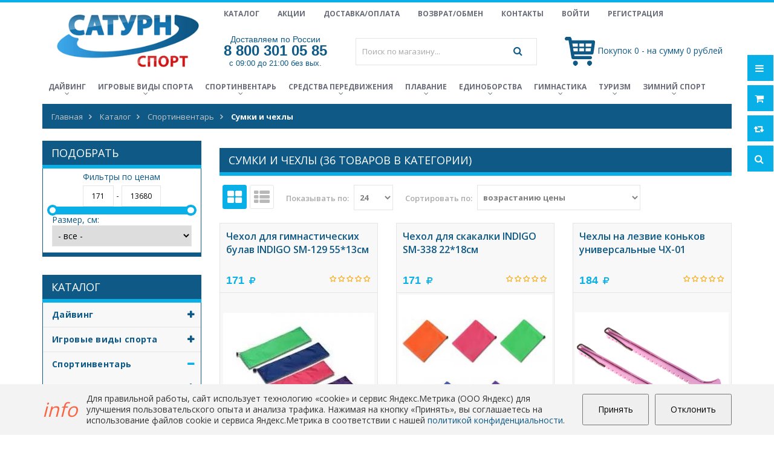

--- FILE ---
content_type: text/html; charset=utf-8
request_url: https://saturn-sport.ru/catalog/Sumki-i-chehly
body_size: 38563
content:
<!DOCTYPE html PUBLIC "-//W3C//DTD XHTML 1.0 Strict//EN" "http://www.w3.org/TR/xhtml1/DTD/xhtml1-strict.dtd">
<html xmlns="http://www.w3.org/1999/xhtml" xml:lang="ru" lang="ru">
<head> 
  <title>Сумки и чехлы | Интернет-магазин товаров для спорта и активного отдыха по низким ценам Сатурн</title> 
  <meta name="description" content="Купить спортивные сумки и чехлы в Москве, Санкт-Петербурге по низким ценам с доставкой по России и Беларуси" /> 
  <meta name="keywords" content="Купить спортивные сумки и чехлы в Москве, Санкт-Петербурге по низким ценам с доставкой по России и Беларуси" />
  <meta http-equiv="X-UA-Compatible" content="IE=11" />
  <meta http-equiv="Content-Type" content="text/html; charset=utf-8" /> 
  <meta http-equiv="Content-Language" content="ru" />
  <meta name="viewport" content="width=device-width, initial-scale=1.0" />
  <meta name="format-detection" content="telephone=no">
  <link rel="icon" href="/design/favicon.ico?design=sport&lc=1630675056" type="image/x-icon" /> 
  <link rel="shortcut icon" href="/design/favicon.ico?design=sport&lc=1630675056" type="image/x-icon" /> 
  
  
    
  
  <link href="https://fonts.googleapis.com/css?family=Open+Sans:300,400,600,700,800" rel="stylesheet" type="text/css">
  
  <link rel="stylesheet" type="text/css" href="/design/magnific-popup.css?design=sport&lc=1762610484">
  <link rel="stylesheet" type="text/css" href="/design//forall/css/fancybox/2.1.4/jquery.fancybox.css">
  <link rel="stylesheet" type="text/css" href="/design//forall/css/jquery-ui/jquery.ui.all.min.css">
  <link rel="stylesheet" type="text/css" href="/design/font-awesome.css?design=sport">
  <link rel="stylesheet" type="text/css" href="/design/main.css?design=sport&lc=1762610484">
  
  <script type="text/javascript">var zoomloaderPath = '/design/loader.gif?design=sport';</script>
  <script type="text/javascript" src="/design/forall.js?design=sport&lc=1762610484"></script>
  <script type="text/javascript" src="/design//forall/css/fancybox/2.1.5/jquery.fancybox.js"></script>
  <script type="text/javascript" src="/design/main.js?design=sport&lc=1762610484"></script>
  <script src="https://regmarkets.ru/js/r17.js" async type="text/javascript"></script>
  <script id="ISDEKscript" type="text/javascript" src="https://widget.cdek.ru/widget/widjet.js"></script>
  
    
  
    
    
<script async src="https://widget-pvz.dostavka.yandex.net/widget.js"></script>
<script type="text/javascript" src="/design/jquery.maskedinput.js"></script>
<script type="text/javascript">
jQuery(function($){
  
// $("#callback_phone").mask("+7 (999) 999-9999");
$('#callback_phone').focusout(function(){
  console.log("test");
var enter_number = $('#sites_client_phone').val();
function check_phone(phone){
var reg = /^((8|\+7)[\- ]?)?(\(?\d\)?[\- ]?)?[\d\- ]{7,10}$/gi;
var check = phone.match(reg);
if(check != null) {
var result = check[0].replace(/\D/g, "");
if(result.length == 10){
return result;
} else if(result.length > 10){
return result.replace(/^\d/, "");
} else {
return false;
}
}
}
});
});
</script>
<script type="text/javascript" >
   (function(m,e,t,r,i,k,a){m[i]=m[i]||function(){(m[i].a=m[i].a||[]).push(arguments)};
   m[i].l=1*new Date();k=e.createElement(t),a=e.getElementsByTagName(t)[0],k.async=1,k.src=r,a.parentNode.insertBefore(k,a)})
   (window, document, "script", "https://mc.yandex.ru/metrika/tag.js", "ym");
   ym(46743927, "init", {
        clickmap:true,
        trackLinks:true,
        accurateTrackBounce:true,
        webvisor:true
   });
</script>
<noscript><div><img src="https://mc.yandex.ru/watch/46743927" style="position:absolute; left:-9999px;" alt="" /></div></noscript>
</head>
<body>
  <div class="wrapper">
    
    <noscript>
      <div class="noscript"> 
        <div class="noscript-inner"> 
          <h4><strong>Мы заметили, что у Вас выключен JavaScript.</strong></h4>
          <h5>Необходимо включить его для корректной работы сайта.</h5>
        </div> 
      </div> 
    </noscript>
    
    
    <div id="header-top"></div>
    <div id="header">
      <div class="container">
        <div class="row">
           <div class="col-md-12 col-xs-12" >
            
            <div class="custommenu">
              
              
              <ul class="menunav" itemscope itemtype="https://schema.org/SiteNavigationElement">
                                                                            <li><a href="https://saturn-sport.ru/catalog"  title="Полный список товаров на сайте" itemprop="url">Каталог</a></li>
                                          <li><a href="https://saturn-sport.ru/discount"  title="Акции, проходящие в магазине" itemprop="url">Акции</a></li>
                                          <li><a href="https://saturn-sport.ru/page/oplata-i-dostavka"  title="Доставка и оплата" itemprop="url">Доставка/Оплата</a></li>
                                          <li><a href="https://saturn-sport.ru/page/Vozvrat-i-obmen-tovara"  title="Возврат и обмен товара" itemprop="url">Возврат/Обмен</a></li>
                                          <li><a href="https://saturn-sport.ru/feedback"  title="Связь с администрацией магазина" itemprop="url">Контакты</a></li>
                                          <li><a href="https://saturn-sport.ru/user/login"  title="Вход в личный кабинет покупателя" itemprop="url">Войти</a></li>
                                          <li><a href="https://saturn-sport.ru/user/register"  title="Регистрация в личном кабинете покупателя" itemprop="url">Регистрация</a></li>
                                                                    </ul>              
            </div>
            
            
            
            
            
            
            
            
            
            
            
            
            
            
            
            
            
            
            
            
            
            
          </div>
           <div class="col-md-12 col-xs-12 displayFlex">
          <div class="col-md-3 col-xs-12">
            <div id="logo">
              <a href="https://saturn-sport.ru/" title="Интернет-магазин товаров для спорта и активного отдыха по низким ценам Сатурн Спорт"><img src="/design/logo.png?design=sport&lc=1630675056" alt="Интернет-магазин товаров для спорта и активного отдыха по низким ценам Сатурн Спорт"></a>
            </div>
          </div>
           <div class="col-md-9 dop_header">
             
              <div> <center><font size="" face="Arial" color="#0F5986">Доставляем по России</font></br><h5><b><font size="+2" face="Arial" color="#0F5986"><a href="tel:8800301 05 85">8 800 301 05 85</a></font></b></h5> <font size="-1" face="Arial" color="#0F5986">с 09:00 до 21:00 без вых.</font></center></div>
               <div><div class="search-block">
            <form id="search_mini_form" action="https://saturn-sport.ru/search" method="get" title="Поиск по магазину" onsubmit="if($(this).find('.form-search').val()) return false;">
              <div class="form-search">
                <input type="text" name="q" value="" class="input-text search-string" placeholder="Поиск по магазину...">
                <input type="hidden" name="goods_search_field_id" value="0">
                <button type="submit" title="Искать" class="fa fa-search"></button>
              </div>
            </form>
          </div></div>
           <div class="cart_block">
                  <div id="cart">
            <div class="heading">
              
 
              <a href="https://saturn-sport.ru/cart" title="Перейти в корзину"><span class="cart_circle"></span><span id="cart-total"><img src="/design/cart.png?lc=1630675056" alt="Корзина"> Покупок 
                                <span class="red">0</span>
                                 - на сумму 
                
                                  <span>0</span> рублей
                </span>
              </a>
            </div>
            <div class="clear"></div>
          </div>  
            </div>
            </div>
            </div>
           
            
            <div class="col-md-12 col-xs-12 dop_headr_menu">
            
            <div class="custommenu">
              
              
              <ul class="mainnav" itemscope itemtype="https://schema.org/SiteNavigationElement">
                                                      <li  class="level0 parent ">
                      <a href="http://diving.saturn-sport.ru/" class="title-lv0 " itemprop="url">Дайвинг</a>
                                                                        <ul class="sub  dropdown-menu">                    <li  class="level1  ">
                      <a href="http://diving.saturn-sport.ru/catalog/Maski-i-trubki" class="title-lv1 " itemprop="url">Маски и трубки</a>
                    </li>                                                                        <li  class="level1  ">
                      <a href="http://diving.saturn-sport.ru/catalog/Regulyatory" class="title-lv1 " itemprop="url">Регуляторы</a>
                    </li>                                                                        <li  class="level1  ">
                      <a href="http://diving.saturn-sport.ru/catalog/Gidrokostyumy" class="title-lv1 " itemprop="url">Гидрокостюмы</a>
                    </li>                                                                        <li  class="level1  ">
                      <a href="http://diving.saturn-sport.ru/catalog/Noski-i-boty" class="title-lv1 " itemprop="url">Носки и боты</a>
                    </li>                                                                        <li  class="level1  ">
                      <a href="http://diving.saturn-sport.ru/catalog/Lasty-diving" class="title-lv1 " itemprop="url">Ласты</a>
                    </li>                  </ul> </li>                                                      <li  class="level0 parent ">
                      <a href="https://saturn-sport.ru/catalog/Igrovye-vidy-sporta" class="title-lv0 " itemprop="url">Игровые виды спорта</a>
                                                                        <ul class="sub  dropdown-menu">                    <li  class="level1 parent ">
                      <a href="https://saturn-sport.ru/catalog/futbol" class="title-lv1 " itemprop="url">Футбол</a>
                                                                        <ul class="sub  ">                    <li  class="level2  ">
                      <a href="https://saturn-sport.ru/catalog/futbolnie-myachi" class="title-lv2 " itemprop="url">Мячи</a>
                    </li>                                                                        <li  class="level2  ">
                      <a href="https://saturn-sport.ru/catalog/jekipirovka" class="title-lv2 " itemprop="url">Экипировка/Защита</a>
                    </li>                                                                        <li  class="level2  ">
                      <a href="https://saturn-sport.ru/catalog/butsy" class="title-lv2 " itemprop="url">Бутсы</a>
                    </li>                                                                        <li  class="level2  ">
                      <a href="https://saturn-sport.ru/catalog/futbolnaya-forma" class="title-lv2 " itemprop="url">Форма</a>
                    </li>                  </ul> </li>                                                      <li  class="level1 parent ">
                      <a href="https://saturn-sport.ru/catalog/Volejbol" class="title-lv1 " itemprop="url">Волейбол</a>
                                                                        <ul class="sub  ">                    <li  class="level2  ">
                      <a href="https://saturn-sport.ru/catalog/myachi-dlya-voleybola" class="title-lv2 " itemprop="url">Мячи</a>
                    </li>                                                                        <li  class="level2  ">
                      <a href="https://saturn-sport.ru/catalog/Setki" class="title-lv2 " itemprop="url">Сетки</a>
                    </li>                                                                        <li  class="level2  ">
                      <a href="https://saturn-sport.ru/catalog/Jekipirovka-2" class="title-lv2 " itemprop="url">Экипировка</a>
                    </li>                  </ul> </li>                                                      <li  class="level1 parent ">
                      <a href="https://saturn-sport.ru/catalog/basketbol" class="title-lv1 " itemprop="url">Баскетбол</a>
                                                                        <ul class="sub  ">                    <li  class="level2  ">
                      <a href="https://saturn-sport.ru/catalog/Myachi" class="title-lv2 " itemprop="url">Мячи</a>
                    </li>                                                                        <li  class="level2  ">
                      <a href="https://saturn-sport.ru/catalog/Kolca-i-shhity" class="title-lv2 " itemprop="url">Кольца и щиты</a>
                    </li>                  </ul> </li>                                                      <li  class="level1 parent ">
                      <a href="https://saturn-sport.ru/catalog/hokkej-2" class="title-lv1 " itemprop="url">Хоккей на льду</a>
                                                                        <ul class="sub  ">                    <li  class="level2  ">
                      <a href="https://saturn-sport.ru/catalog/klyushki-2" class="title-lv2 " itemprop="url">Клюшки</a>
                    </li>                                                                        <li  class="level2  ">
                      <a href="https://saturn-sport.ru/catalog/shajby-2" class="title-lv2 " itemprop="url">Шайбы</a>
                    </li>                                                                        <li  class="level2  ">
                      <a href="https://saturn-sport.ru/catalog/zashhita-2" class="title-lv2 " itemprop="url">Защита</a>
                    </li>                                                                        <li  class="level2  ">
                      <a href="https://saturn-sport.ru/catalog/hokkejnye-konki-3" class="title-lv2 " itemprop="url">Хоккейные коньки</a>
                    </li>                  </ul> </li>                                                      <li  class="level1 parent ">
                      <a href="https://saturn-sport.ru/catalog/Bolshoj-tennis" class="title-lv1 " itemprop="url">Большой теннис</a>
                                                                        <ul class="sub  ">                    <li  class="level2  ">
                      <a href="https://saturn-sport.ru/catalog/Raketki-2" class="title-lv2 " itemprop="url">Ракетки</a>
                    </li>                                                                        <li  class="level2  ">
                      <a href="https://saturn-sport.ru/catalog/Myachi-2" class="title-lv2 " itemprop="url">Мячи</a>
                    </li>                  </ul> </li>                                                      <li  class="level1 parent ">
                      <a href="https://saturn-sport.ru/catalog/Nastolnyj-tennis" class="title-lv1 " itemprop="url">Настольный теннис</a>
                                                                        <ul class="sub  ">                    <li  class="level2  ">
                      <a href="https://saturn-sport.ru/catalog/Raketki" class="title-lv2 " itemprop="url">Ракетки</a>
                    </li>                                                                        <li  class="level2  ">
                      <a href="https://saturn-sport.ru/catalog/Shariki" class="title-lv2 " itemprop="url">Шарики</a>
                    </li>                                                                        <li  class="level2  ">
                      <a href="https://saturn-sport.ru/catalog/Setki-i-stoly" class="title-lv2 " itemprop="url">Сетки и столы</a>
                    </li>                                                                        <li  class="level2  ">
                      <a href="https://saturn-sport.ru/catalog/Nabory" class="title-lv2 " itemprop="url">Наборы</a>
                    </li>                  </ul> </li>                                                      <li  class="level1  ">
                      <a href="https://saturn-sport.ru/catalog/Badminton" class="title-lv1 " itemprop="url">Бадминтон</a>
                    </li>                                                                        <li  class="level1  ">
                      <a href="https://saturn-sport.ru/catalog/Bejsbol-Gorodki" class="title-lv1 " itemprop="url">Бейсбол / Городки</a>
                    </li>                                                                        <li  class="level1  ">
                      <a href="https://saturn-sport.ru/catalog/Darts" class="title-lv1 " itemprop="url">Дартс</a>
                    </li>                                                                        <li  class="level1  ">
                      <a href="https://saturn-sport.ru/catalog/Nastolnye-igry" class="title-lv1 " itemprop="url">Настольные игры</a>
                    </li>                                                                        <li  class="level1  ">
                      <a href="https://saturn-sport.ru/catalog/Prochee" class="title-lv1 " itemprop="url">Прочее</a>
                    </li>                                                                        <li  class="level1  ">
                      <a href="https://saturn-sport.ru/catalog/Sudejskij-inventar-2" class="title-lv1 " itemprop="url">Судейский инвентарь</a>
                    </li>                  </ul> </li>                                                      <li  class="level0 parent ">
                      <a href="https://saturn-sport.ru/catalog/sportinventar" class="title-lv0 " itemprop="url">Спортинвентарь</a>
                                                                        <ul class="sub  dropdown-menu">                    <li  class="level1 parent ">
                      <a href="https://saturn-sport.ru/catalog/Fitnes-jekipirovka" class="title-lv1 " itemprop="url">Фитнес экипировка</a>
                                                                        <ul class="sub  ">                    <li  class="level2  ">
                      <a href="https://saturn-sport.ru/catalog/Perchatki" class="title-lv2 " itemprop="url">Перчатки</a>
                    </li>                                                                        <li  class="level2  ">
                      <a href="https://saturn-sport.ru/catalog/Poyasa" class="title-lv2 " itemprop="url">Пояса</a>
                    </li>                                                                        <li  class="level2  ">
                      <a href="https://saturn-sport.ru/catalog/Lyamki-i-tyagi" class="title-lv2 " itemprop="url">Лямки и тяги</a>
                    </li>                                                                        <li  class="level2  ">
                      <a href="https://saturn-sport.ru/catalog/Magneziya" class="title-lv2 " itemprop="url">Магнезия</a>
                    </li>                                                                        <li  class="level2  ">
                      <a href="https://saturn-sport.ru/catalog/Nakolenniki-nalokotniki" class="title-lv2 " itemprop="url">Наколенники/налокотники</a>
                    </li>                                                                        <li  class="level2  ">
                      <a href="https://saturn-sport.ru/catalog/Napulsniki-i-povyazki" class="title-lv2 " itemprop="url">Напульсники и повязки</a>
                    </li>                                                                        <li  class="level2  ">
                      <a href="https://saturn-sport.ru/catalog/Binty" class="title-lv2 " itemprop="url">Бинты и кинезио-тейп</a>
                    </li>                                                                        <li  class="level2  ">
                      <a href="https://saturn-sport.ru/catalog/Supporty" class="title-lv2 " itemprop="url">Суппорты</a>
                    </li>                  </ul> </li>                                                      <li  class="level1 parent ">
                      <a href="https://saturn-sport.ru/catalog/jespandery" class="title-lv1 " itemprop="url">Эспандеры</a>
                                                                        <ul class="sub  ">                    <li  class="level2  ">
                      <a href="https://saturn-sport.ru/catalog/espandery-kistevye-dlya-armrestlinga" class="title-lv2 " itemprop="url">Кистевые/для армрестлинга</a>
                    </li>                                                                        <li  class="level2  ">
                      <a href="https://saturn-sport.ru/catalog/Rezinovye-petli-i-lenty" class="title-lv2 " itemprop="url">Петли и ленты</a>
                    </li>                                                                        <li  class="level2  ">
                      <a href="https://saturn-sport.ru/catalog/Vosmorka" class="title-lv2 " itemprop="url">&quot;Восьмёрка&quot;</a>
                    </li>                                                                        <li  class="level2  ">
                      <a href="https://saturn-sport.ru/catalog/Plechevye" class="title-lv2 " itemprop="url">Плечевые</a>
                    </li>                                                                        <li  class="level2  ">
                      <a href="https://saturn-sport.ru/catalog/TRX-petli" class="title-lv2 " itemprop="url">TRX-петли</a>
                    </li>                                                                        <li  class="level2  ">
                      <a href="https://saturn-sport.ru/catalog/universalnye-espandery" class="title-lv2 " itemprop="url">Универсальные</a>
                    </li>                  </ul> </li>                                                      <li  class="level1 parent ">
                      <a href="https://saturn-sport.ru/catalog/ganteli-i-shtangi-2" class="title-lv1 " itemprop="url">Гантели, гири, штанги</a>
                                                                        <ul class="sub  ">                    <li  class="level2  ">
                      <a href="https://saturn-sport.ru/catalog/ganteli" class="title-lv2 " itemprop="url">Гантели</a>
                    </li>                                                                        <li  class="level2  ">
                      <a href="https://saturn-sport.ru/catalog/giri" class="title-lv2 " itemprop="url">Гири</a>
                    </li>                                                                        <li  class="level2  ">
                      <a href="https://saturn-sport.ru/catalog/grify-i-diski" class="title-lv2 " itemprop="url">Грифы и диски</a>
                    </li>                  </ul> </li>                                                      <li  class="level1 parent ">
                      <a href="https://saturn-sport.ru/catalog/Sportivnye-kompleksy" class="title-lv1 " itemprop="url">Спортивные комплексы</a>
                                                                        <ul class="sub  ">                    <li  class="level2  ">
                      <a href="https://saturn-sport.ru/catalog/Domashnie-sportivnye-kompleksy" class="title-lv2 " itemprop="url">Домашние комплексы</a>
                    </li>                                                                        <li  class="level2  ">
                      <a href="https://saturn-sport.ru/catalog/Dachnye-sportivnye-kompleksy" class="title-lv2 " itemprop="url">Уличные комплексы</a>
                    </li>                  </ul> </li>                                                      <li  class="level1  ">
                      <a href="https://saturn-sport.ru/catalog/Trenazhery" class="title-lv1 " itemprop="url">Тренажеры</a>
                    </li>                                                                        <li  class="level1  ">
                      <a href="https://saturn-sport.ru/catalog/Turniki-2" class="title-lv1 " itemprop="url">Турники и брусья</a>
                    </li>                                                                        <li  class="level1  ">
                      <a href="https://saturn-sport.ru/catalog/kovriki" class="title-lv1 " itemprop="url">Коврики и маты</a>
                    </li>                                                                        <li  class="level1  ">
                      <a href="https://saturn-sport.ru/catalog/massazhery" class="title-lv1 " itemprop="url">Массажеры</a>
                    </li>                                                                        <li  class="level1  ">
                      <a href="https://saturn-sport.ru/catalog/myachi-dlya-fitnesa" class="title-lv1 " itemprop="url">Мячи для фитнеса</a>
                    </li>                                                                        <li  class="level1  ">
                      <a href="https://saturn-sport.ru/catalog/obruchi" class="title-lv1 " itemprop="url">Обручи</a>
                    </li>                                                                        <li  class="level1  ">
                      <a href="https://saturn-sport.ru/catalog/Vesy" class="title-lv1 " itemprop="url">Весы</a>
                    </li>                                                                        <li  class="level1  ">
                      <a href="https://saturn-sport.ru/catalog/palki-i-bodibary" class="title-lv1 " itemprop="url">Палки и бодибары</a>
                    </li>                                                                        <li  class="level1  ">
                      <a href="https://saturn-sport.ru/catalog/Tovary-dlya-rastyazhki" class="title-lv1 " itemprop="url">Товары для йоги и растяжки</a>
                    </li>                                                                        <li  class="level1  ">
                      <a href="https://saturn-sport.ru/catalog/roliki-diski-upory" class="title-lv1 " itemprop="url">Ролики, диски, упоры</a>
                    </li>                                                                        <li  class="level1  ">
                      <a href="https://saturn-sport.ru/catalog/Step-platformy" class="title-lv1 " itemprop="url">Степ-платформы</a>
                    </li>                                                                        <li  class="level1  ">
                      <a href="https://saturn-sport.ru/catalog/utyazheliteli" class="title-lv1 " itemprop="url">Утяжелители</a>
                    </li>                                                                        <li  class="level1  ">
                      <a href="https://saturn-sport.ru/catalog/skakalki" class="title-lv1 " itemprop="url">Скакалки</a>
                    </li>                                                                        <li  class="level1  active">
                      <a href="https://saturn-sport.ru/catalog/Sumki-i-chehly" class="title-lv1 active" itemprop="url">Сумки и чехлы</a>
                    </li>                                                                        <li  class="level1  ">
                      <a href="https://saturn-sport.ru/catalog/Skandinavskaya-hodba" class="title-lv1 " itemprop="url">Скандинавская ходьба</a>
                    </li>                                                                        <li  class="level1  ">
                      <a href="https://saturn-sport.ru/catalog/Shejkery-Butylki-Tabletnicy" class="title-lv1 " itemprop="url">Шейкеры, Бутылки, Таблетницы</a>
                    </li>                                                                        <li  class="level1  ">
                      <a href="https://saturn-sport.ru/catalog/Krossfit" class="title-lv1 " itemprop="url">Кроссфит</a>
                    </li>                                                                        <li  class="level1  ">
                      <a href="https://saturn-sport.ru/catalog/Shagomery" class="title-lv1 " itemprop="url">Шагомеры</a>
                    </li>                  </ul> </li>                                                      <li  class="level0 parent ">
                      <a href="https://saturn-sport.ru/catalog/Samokaty-roliki-skejty" class="title-lv0 " itemprop="url">Средства передвижения</a>
                                                                        <ul class="sub  dropdown-menu">                    <li  class="level1 parent ">
                      <a href="https://saturn-sport.ru/catalog/Veloaksessuary" class="title-lv1 " itemprop="url">Велоаксессуары</a>
                                                                        <ul class="sub  ">                    <li  class="level2  ">
                      <a href="https://saturn-sport.ru/catalog/Shlemy-2" class="title-lv2 " itemprop="url">Шлемы</a>
                    </li>                                                                        <li  class="level2  ">
                      <a href="https://saturn-sport.ru/catalog/Ochki" class="title-lv2 " itemprop="url">Очки</a>
                    </li>                                                                        <li  class="level2  ">
                      <a href="https://saturn-sport.ru/catalog/Sumki-3" class="title-lv2 " itemprop="url">Сумки</a>
                    </li>                                                                        <li  class="level2  ">
                      <a href="https://saturn-sport.ru/catalog/Perchatki-4" class="title-lv2 " itemprop="url">Перчатки</a>
                    </li>                                                                        <li  class="level2  ">
                      <a href="https://saturn-sport.ru/catalog/Pedali-cepi-velosipednye-2" class="title-lv2 " itemprop="url">Педали/цепи велосипедные</a>
                    </li>                                                                        <li  class="level2  ">
                      <a href="https://saturn-sport.ru/catalog/Nasosy" class="title-lv2 " itemprop="url">Насосы</a>
                    </li>                                                                        <li  class="level2  ">
                      <a href="https://saturn-sport.ru/catalog/Veloflyagi" class="title-lv2 " itemprop="url">Велофляги/держатели /замки</a>
                    </li>                                                                        <li  class="level2  ">
                      <a href="https://saturn-sport.ru/catalog/Korziny-kresla-bagazhniki-2" class="title-lv2 " itemprop="url">Корзины/кресла/багажники</a>
                    </li>                                                                        <li  class="level2  ">
                      <a href="https://saturn-sport.ru/catalog/Zvonki-klaksony-svetootrazhateli-2" class="title-lv2 " itemprop="url">Звонки/клаксоны/светоотражатели</a>
                    </li>                                                                        <li  class="level2  ">
                      <a href="https://saturn-sport.ru/catalog/Kamery-pokryshki-kolesa-2" class="title-lv2 " itemprop="url">Камеры/покрышки/колеса</a>
                    </li>                                                                        <li  class="level2  ">
                      <a href="https://saturn-sport.ru/catalog/Kolodki-ruchki-tormoznye-2" class="title-lv2 " itemprop="url">Колодки/ручки тормозные</a>
                    </li>                                                                        <li  class="level2  ">
                      <a href="https://saturn-sport.ru/catalog/Ruchki-na-rul-krylya-sedlo-2" class="title-lv2 " itemprop="url">Ручки на руль/крылья/седло</a>
                    </li>                  </ul> </li>                                                      <li  class="level1 parent ">
                      <a href="https://saturn-sport.ru/catalog/Rolikovye-konki" class="title-lv1 " itemprop="url">Роликовые коньки</a>
                                                                        <ul class="sub  ">                    <li  class="level2  ">
                      <a href="https://saturn-sport.ru/catalog/Razmernye" class="title-lv2 " itemprop="url">Размерные</a>
                    </li>                                                                        <li  class="level2  ">
                      <a href="https://saturn-sport.ru/catalog/Razdvizhnye" class="title-lv2 " itemprop="url">Раздвижные</a>
                    </li>                                                                        <li  class="level2  ">
                      <a href="https://saturn-sport.ru/catalog/Komplekty-zashhity" class="title-lv2 " itemprop="url">Комплекты защиты</a>
                    </li>                                                                        <li  class="level2  ">
                      <a href="https://saturn-sport.ru/catalog/Aksessuary" class="title-lv2 " itemprop="url">Аксессуары</a>
                    </li>                  </ul> </li>                                                      <li  class="level1  ">
                      <a href="https://saturn-sport.ru/catalog/Samokaty" class="title-lv1 " itemprop="url">Самокаты</a>
                    </li>                                                                        <li  class="level1  ">
                      <a href="https://saturn-sport.ru/catalog/Skejtbordy" class="title-lv1 " itemprop="url">Скейтборды</a>
                    </li>                                                                        <li  class="level1  ">
                      <a href="https://saturn-sport.ru/catalog/Kruizery" class="title-lv1 " itemprop="url">Круизеры</a>
                    </li>                                                                        <li  class="level1  ">
                      <a href="https://saturn-sport.ru/catalog/Aksessuary-2" class="title-lv1 " itemprop="url">Аксессуары</a>
                    </li>                                                                        <li  class="level1  ">
                      <a href="https://saturn-sport.ru/catalog/Prochee-3" class="title-lv1 " itemprop="url">Прочее</a>
                    </li>                  </ul> </li>                                                      <li  class="level0 parent ">
                      <a href="https://saturn-sport.ru/catalog/Plavanie" class="title-lv0 " itemprop="url">Плавание</a>
                                                                        <ul class="sub  dropdown-menu">                    <li  class="level1 parent ">
                      <a href="https://saturn-sport.ru/catalog/Ochki-dlya-plavaniya" class="title-lv1 " itemprop="url">Очки для плавания</a>
                                                                        <ul class="sub  ">                    <li  class="level2  ">
                      <a href="https://saturn-sport.ru/catalog/Startovye-ochki" class="title-lv2 " itemprop="url">Стартовые очки</a>
                    </li>                                                                        <li  class="level2  ">
                      <a href="https://saturn-sport.ru/catalog/Trenirovochnye-ochki" class="title-lv2 " itemprop="url">Тренировочные очки</a>
                    </li>                                                                        <li  class="level2  ">
                      <a href="https://saturn-sport.ru/catalog/yuniorskie-ochki" class="title-lv2 " itemprop="url">Юниорские очки</a>
                    </li>                                                                        <li  class="level2  ">
                      <a href="https://saturn-sport.ru/catalog/Detskie-ochki" class="title-lv2 " itemprop="url">Детские очки</a>
                    </li>                                                                        <li  class="level2  ">
                      <a href="https://saturn-sport.ru/catalog/Ochki-s-dioptriyami" class="title-lv2 " itemprop="url">Очки с диоптриями</a>
                    </li>                                                                        <li  class="level2  ">
                      <a href="https://saturn-sport.ru/catalog/Maski-dlya-plavaniya" class="title-lv2 " itemprop="url">Маски для плавания</a>
                    </li>                                                                        <li  class="level2  ">
                      <a href="https://saturn-sport.ru/catalog/Aksessuary-dlya-ochkov" class="title-lv2 " itemprop="url">Аксессуары для очков</a>
                    </li>                  </ul> </li>                                                      <li  class="level1 parent ">
                      <a href="https://saturn-sport.ru/catalog/Shapochki-dlya-plavaniya" class="title-lv1 " itemprop="url">Шапочки для плавания</a>
                                                                        <ul class="sub  ">                    <li  class="level2  ">
                      <a href="https://saturn-sport.ru/catalog/Silikonovye-shapochki" class="title-lv2 " itemprop="url">Силиконовые шапочки</a>
                    </li>                                                                        <li  class="level2  ">
                      <a href="https://saturn-sport.ru/catalog/Tekstilnye-shapochki" class="title-lv2 " itemprop="url">Текстильные шапочки</a>
                    </li>                                                                        <li  class="level2  ">
                      <a href="https://saturn-sport.ru/catalog/Lateksnye-shapochki" class="title-lv2 " itemprop="url">Латексные шапочки</a>
                    </li>                                                                        <li  class="level2  ">
                      <a href="https://saturn-sport.ru/catalog/Rezinovye-shapochki" class="title-lv2 " itemprop="url">Резиновые шапочки</a>
                    </li>                                                                        <li  class="level2  ">
                      <a href="https://saturn-sport.ru/catalog/Kombinirovannye-shapochki" class="title-lv2 " itemprop="url">Комбинированные шапочки</a>
                    </li>                                                                        <li  class="level2  ">
                      <a href="https://saturn-sport.ru/catalog/Detskie-shapochki" class="title-lv2 " itemprop="url">Детские шапочки</a>
                    </li>                                                                        <li  class="level2  ">
                      <a href="https://saturn-sport.ru/catalog/Shapochki-dlya-dusha" class="title-lv2 " itemprop="url">Шапочки для душа</a>
                    </li>                  </ul> </li>                                                      <li  class="level1 parent ">
                      <a href="https://saturn-sport.ru/catalog/Inventar-dlya-plavaniya" class="title-lv1 " itemprop="url">Инвентарь для плавания</a>
                                                                        <ul class="sub  ">                    <li  class="level2  ">
                      <a href="https://saturn-sport.ru/catalog/Berushi-i-Zazhimy" class="title-lv2 " itemprop="url">Беруши и Зажимы</a>
                    </li>                                                                        <li  class="level2  ">
                      <a href="https://saturn-sport.ru/catalog/Doski-i-Kolobashki" class="title-lv2 " itemprop="url">Доски и Колобашки</a>
                    </li>                                                                        <li  class="level2  ">
                      <a href="https://saturn-sport.ru/catalog/Lopatki" class="title-lv2 " itemprop="url">Лопатки</a>
                    </li>                                                                        <li  class="level2  ">
                      <a href="https://saturn-sport.ru/catalog/Lasty" class="title-lv2 " itemprop="url">Ласты</a>
                    </li>                                                                        <li  class="level2  ">
                      <a href="https://saturn-sport.ru/catalog/Utyazheliteli-dlya-plavaniya" class="title-lv2 " itemprop="url">Утяжелители</a>
                    </li>                  </ul> </li>                                                      <li  class="level1 parent ">
                      <a href="https://saturn-sport.ru/catalog/Plavki-shorty-dzhammery" class="title-lv1 " itemprop="url">Плавки, шорты, джаммеры</a>
                                                                        <ul class="sub  ">                    <li  class="level2  ">
                      <a href="https://saturn-sport.ru/catalog/Deti-2-7-let" class="title-lv2 " itemprop="url">Дети (2-7 лет)</a>
                    </li>                                                                        <li  class="level2  ">
                      <a href="https://saturn-sport.ru/catalog/yuniory-8-15-let" class="title-lv2 " itemprop="url">Юниоры (8-15 лет)</a>
                    </li>                                                                        <li  class="level2  ">
                      <a href="https://saturn-sport.ru/catalog/Vzroslye" class="title-lv2 " itemprop="url">Взрослые</a>
                    </li>                                                                        <li  class="level2  ">
                      <a href="https://saturn-sport.ru/catalog/Vzroslye-Plus-Size" class="title-lv2 " itemprop="url">Взрослые Plus Size</a>
                    </li>                  </ul> </li>                                                      <li  class="level1  ">
                      <a href="https://saturn-sport.ru/catalog/Kupalniki" class="title-lv1 " itemprop="url">Купальники</a>
                    </li>                                                                        <li  class="level1  ">
                      <a href="https://saturn-sport.ru/catalog/Obuv-i-akvanoski" class="title-lv1 " itemprop="url">Обувь и акваноски</a>
                    </li>                                                                        <li  class="level1  ">
                      <a href="https://saturn-sport.ru/catalog/Sumki" class="title-lv1 " itemprop="url">Сумки</a>
                    </li>                  </ul> </li>                                                      <li  class="level0 parent ">
                      <a href="https://saturn-sport.ru/catalog/edinoborstva" class="title-lv0 " itemprop="url">Единоборства</a>
                                                                        <ul class="sub  dropdown-menu">                    <li  class="level1 parent ">
                      <a href="https://saturn-sport.ru/catalog/Odezhda-i-obuv" class="title-lv1 " itemprop="url">Одежда и обувь</a>
                                                                        <ul class="sub  ">                    <li  class="level2  ">
                      <a href="https://saturn-sport.ru/catalog/Dzyudo" class="title-lv2 " itemprop="url">Дзюдо</a>
                    </li>                                                                        <li  class="level2  ">
                      <a href="https://saturn-sport.ru/catalog/Thekvоndo" class="title-lv2 " itemprop="url">Тхэквондо</a>
                    </li>                                                                        <li  class="level2  ">
                      <a href="https://saturn-sport.ru/catalog/Rukopashnyj-boj" class="title-lv2 " itemprop="url">Рукопашный бой/кикбоксинг</a>
                    </li>                                                                        <li  class="level2  ">
                      <a href="https://saturn-sport.ru/catalog/Karate" class="title-lv2 " itemprop="url">Карате</a>
                    </li>                                                                        <li  class="level2  ">
                      <a href="https://saturn-sport.ru/catalog/Boks" class="title-lv2 " itemprop="url">Бокс</a>
                    </li>                                                                        <li  class="level2  ">
                      <a href="https://saturn-sport.ru/catalog/Sambo" class="title-lv2 " itemprop="url">Самбо/борьба</a>
                    </li>                                                                        <li  class="level2  ">
                      <a href="https://saturn-sport.ru/catalog/Poyasa-2" class="title-lv2 " itemprop="url">Пояса</a>
                    </li>                  </ul> </li>                                                      <li  class="level1 parent ">
                      <a href="https://saturn-sport.ru/catalog/Zashhita-edinoborstva" class="title-lv1 " itemprop="url">Защита</a>
                                                                        <ul class="sub  ">                    <li  class="level2  ">
                      <a href="https://saturn-sport.ru/catalog/Zashhita-goleni-i-nog" class="title-lv2 " itemprop="url">Защита ног</a>
                    </li>                                                                        <li  class="level2  ">
                      <a href="https://saturn-sport.ru/catalog/Zashhita-paha-i-zhivota" class="title-lv2 " itemprop="url">Защита паха и корпуса</a>
                    </li>                                                                        <li  class="level2  ">
                      <a href="https://saturn-sport.ru/catalog/Zashhita-ruk" class="title-lv2 " itemprop="url">Защита рук и кистей</a>
                    </li>                                                                        <li  class="level2  ">
                      <a href="https://saturn-sport.ru/catalog/Binty-2" class="title-lv2 " itemprop="url">Бинты</a>
                    </li>                                                                        <li  class="level2  ">
                      <a href="https://saturn-sport.ru/catalog/Shlemy" class="title-lv2 " itemprop="url">Шлемы</a>
                    </li>                                                                        <li  class="level2  ">
                      <a href="https://saturn-sport.ru/catalog/Kapy" class="title-lv2 " itemprop="url">Капы</a>
                    </li>                                                                        <li  class="level2  ">
                      <a href="https://saturn-sport.ru/catalog/Supporty-2" class="title-lv2 " itemprop="url">Суппорты</a>
                    </li>                  </ul> </li>                                                      <li  class="level1 parent ">
                      <a href="https://saturn-sport.ru/catalog/Perchatki-2" class="title-lv1 " itemprop="url">Перчатки</a>
                                                                        <ul class="sub  ">                    <li  class="level2  ">
                      <a href="https://saturn-sport.ru/catalog/Perchatki-dlya-boksa" class="title-lv2 " itemprop="url">Перчатки для бокса</a>
                    </li>                                                                        <li  class="level2  ">
                      <a href="https://saturn-sport.ru/catalog/Snaryadnye-perchatki" class="title-lv2 " itemprop="url">Снарядные перчатки</a>
                    </li>                                                                        <li  class="level2  ">
                      <a href="https://saturn-sport.ru/catalog/Perchatki-dlya-MMA" class="title-lv2 " itemprop="url">Перчатки для MMA</a>
                    </li>                                                                        <li  class="level2  ">
                      <a href="https://saturn-sport.ru/catalog/Perchatki-dlya-karate" class="title-lv2 " itemprop="url">Перчатки для карате</a>
                    </li>                                                                        <li  class="level2  ">
                      <a href="https://saturn-sport.ru/catalog/Perchatki-dlya-rukopashnogo-boya" class="title-lv2 " itemprop="url">Перчатки для рукопашного боя</a>
                    </li>                  </ul> </li>                                                      <li  class="level1  ">
                      <a href="https://saturn-sport.ru/catalog/Meshki-i-grushi" class="title-lv1 " itemprop="url">Мешки и груши</a>
                    </li>                                                                        <li  class="level1  ">
                      <a href="https://saturn-sport.ru/catalog/Lapy-i-makivary" class="title-lv1 " itemprop="url">Лапы и макивары</a>
                    </li>                                                                        <li  class="level1  ">
                      <a href="https://saturn-sport.ru/catalog/Nabory-2" class="title-lv1 " itemprop="url">Наборы</a>
                    </li>                                                                        <li  class="level1  ">
                      <a href="https://saturn-sport.ru/catalog/Jespandery-2" class="title-lv1 " itemprop="url">Эспандеры</a>
                    </li>                                                                        <li  class="level1  ">
                      <a href="https://saturn-sport.ru/catalog/Prochee-2" class="title-lv1 " itemprop="url">Прочее</a>
                    </li>                  </ul> </li>                                                      <li  class="level0 parent ">
                      <a href="https://saturn-sport.ru/catalog/Gimnastika" class="title-lv0 " itemprop="url">Гимнастика</a>
                                                                        <ul class="sub  dropdown-menu">                    <li  class="level1 parent ">
                      <a href="https://saturn-sport.ru/catalog/Odezhda-dlya-gimnastiki-i-tancev" class="title-lv1 " itemprop="url">Одежда</a>
                                                                        <ul class="sub  ">                    <li  class="level2  ">
                      <a href="https://saturn-sport.ru/catalog/Getry-noski-i-kolgotki" class="title-lv2 " itemprop="url">Гетры, носки и колготки</a>
                    </li>                                                                        <li  class="level2  ">
                      <a href="https://saturn-sport.ru/catalog/Losiny-bridzhi-i-velosipedki" class="title-lv2 " itemprop="url">Лосины, бриджи и велосипедки</a>
                    </li>                                                                        <li  class="level2  ">
                      <a href="https://saturn-sport.ru/catalog/yubochki-i-shorty" class="title-lv2 " itemprop="url">Юбочки и шорты</a>
                    </li>                                                                        <li  class="level2  ">
                      <a href="https://saturn-sport.ru/catalog/Nizhnee-beljo" class="title-lv2 " itemprop="url">Нижнее бельё</a>
                    </li>                                                                        <li  class="level2  ">
                      <a href="https://saturn-sport.ru/catalog/Kupalniki-i-kombinezony" class="title-lv2 " itemprop="url">Купальники и комбинезоны</a>
                    </li>                                                                        <li  class="level2  ">
                      <a href="https://saturn-sport.ru/catalog/Futbolki-topy-i-majki" class="title-lv2 " itemprop="url">Футболки, топы, майки, водолазки</a>
                    </li>                                                                        <li  class="level2  ">
                      <a href="https://saturn-sport.ru/catalog/Povyazki-i-setochki" class="title-lv2 " itemprop="url">Повязки и сеточки</a>
                    </li>                                                                        <li  class="level2  ">
                      <a href="https://saturn-sport.ru/catalog/Poyasa-dlya-razogreva" class="title-lv2 " itemprop="url">Пояса для разогрева</a>
                    </li>                                                                        <li  class="level2  ">
                      <a href="https://saturn-sport.ru/catalog/Nakolenniki" class="title-lv2 " itemprop="url">Наколенники</a>
                    </li>                  </ul> </li>                                                      <li  class="level1 parent ">
                      <a href="https://saturn-sport.ru/catalog/Obuv-dlya-gimnastiki" class="title-lv1 " itemprop="url">Обувь</a>
                                                                        <ul class="sub  ">                    <li  class="level2  ">
                      <a href="https://saturn-sport.ru/catalog/Cheshki" class="title-lv2 " itemprop="url">Чешки</a>
                    </li>                                                                        <li  class="level2  ">
                      <a href="https://saturn-sport.ru/catalog/Polucheshki" class="title-lv2 " itemprop="url">Получешки</a>
                    </li>                                                                        <li  class="level2  ">
                      <a href="https://saturn-sport.ru/catalog/Baletki" class="title-lv2 " itemprop="url">Балетки</a>
                    </li>                                                                        <li  class="level2  ">
                      <a href="https://saturn-sport.ru/catalog/Dzhazovki" class="title-lv2 " itemprop="url">Джазовки</a>
                    </li>                                                                        <li  class="level2  ">
                      <a href="https://saturn-sport.ru/catalog/Sapozhki-dlya-razogreva" class="title-lv2 " itemprop="url">Сапожки для разогрева</a>
                    </li>                  </ul> </li>                                                      <li  class="level1 parent ">
                      <a href="https://saturn-sport.ru/catalog/Predmety-dlya-gimnastiki" class="title-lv1 " itemprop="url">Предметы</a>
                                                                        <ul class="sub  ">                    <li  class="level2  ">
                      <a href="https://saturn-sport.ru/catalog/Bulavy" class="title-lv2 " itemprop="url">Булавы</a>
                    </li>                                                                        <li  class="level2  ">
                      <a href="https://saturn-sport.ru/catalog/Obruchi-dlya-gimnastiki" class="title-lv2 " itemprop="url">Обручи</a>
                    </li>                                                                        <li  class="level2  ">
                      <a href="https://saturn-sport.ru/catalog/Obmotki-dlya-obrucha-i-bulav" class="title-lv2 " itemprop="url">Обмотки для обруча и булав</a>
                    </li>                                                                        <li  class="level2  ">
                      <a href="https://saturn-sport.ru/catalog/Skakalki-dlya-gimnastiki" class="title-lv2 " itemprop="url">Скакалки</a>
                    </li>                                                                        <li  class="level2  ">
                      <a href="https://saturn-sport.ru/catalog/Lenty" class="title-lv2 " itemprop="url">Ленты</a>
                    </li>                                                                        <li  class="level2  ">
                      <a href="https://saturn-sport.ru/catalog/Myachi-dlya-gimnastiki" class="title-lv2 " itemprop="url">Мячи</a>
                    </li>                  </ul> </li>                                                      <li  class="level1  ">
                      <a href="https://saturn-sport.ru/catalog/Kovriki-maty" class="title-lv1 " itemprop="url">Коврики, маты</a>
                    </li>                                                                        <li  class="level1  ">
                      <a href="https://saturn-sport.ru/catalog/Jespandery-3" class="title-lv1 " itemprop="url">Эспандеры</a>
                    </li>                                                                        <li  class="level1  ">
                      <a href="https://saturn-sport.ru/catalog/Aksessuary-dlya-gimnastiki" class="title-lv1 " itemprop="url">Аксессуары</a>
                    </li>                  </ul> </li>                                                      <li  class="level0 parent ">
                      <a href="https://saturn-sport.ru/catalog/Turizm" class="title-lv0 " itemprop="url">Туризм</a>
                                                                        <ul class="sub  dropdown-menu">                    <li  class="level1 parent ">
                      <a href="https://saturn-sport.ru/catalog/Alpinizm-i-skalolazanie" class="title-lv1 " itemprop="url">Альпинизм и скалолазание</a>
                                                                        <ul class="sub  ">                    <li  class="level2  ">
                      <a href="https://saturn-sport.ru/catalog/Verevki-i-stropy" class="title-lv2 " itemprop="url">Веревки и стропы</a>
                    </li>                                                                        <li  class="level2  ">
                      <a href="https://saturn-sport.ru/catalog/Karabiny-zazhimy-petli" class="title-lv2 " itemprop="url">Карабины/зажимы/петли</a>
                    </li>                                                                        <li  class="level2  ">
                      <a href="https://saturn-sport.ru/catalog/Strahovochnye-sistemy" class="title-lv2 " itemprop="url">Страховочные системы</a>
                    </li>                                                                        <li  class="level2  ">
                      <a href="https://saturn-sport.ru/catalog/Spuskovye-ustrojstva" class="title-lv2 " itemprop="url">Спусковые устройства</a>
                    </li>                                                                        <li  class="level2  ">
                      <a href="https://saturn-sport.ru/catalog/Jekipirovka-3" class="title-lv2 " itemprop="url">Экипировка</a>
                    </li>                                                                        <li  class="level2  ">
                      <a href="https://saturn-sport.ru/catalog/Aksessuary-3" class="title-lv2 " itemprop="url">Аксессуары</a>
                    </li>                  </ul> </li>                                                      <li  class="level1 parent ">
                      <a href="https://saturn-sport.ru/catalog/Inventar-dlya-piknika" class="title-lv1 " itemprop="url">Инвентарь для пикника</a>
                                                                        <ul class="sub  ">                    <li  class="level2  ">
                      <a href="https://saturn-sport.ru/catalog/Mangaly-reshetki" class="title-lv2 " itemprop="url">Мангалы, решетки, коптильни</a>
                    </li>                                                                        <li  class="level2  ">
                      <a href="https://saturn-sport.ru/catalog/Posuda" class="title-lv2 " itemprop="url">Посуда</a>
                    </li>                                                                        <li  class="level2  ">
                      <a href="https://saturn-sport.ru/catalog/Holodilniki" class="title-lv2 " itemprop="url">Холодильники</a>
                    </li>                  </ul> </li>                                                      <li  class="level1  ">
                      <a href="https://saturn-sport.ru/catalog/Ryukzaki-i-sumki" class="title-lv1 " itemprop="url">Рюкзаки и сумки</a>
                    </li>                                                                        <li  class="level1  ">
                      <a href="https://saturn-sport.ru/catalog/Palatki" class="title-lv1 " itemprop="url">Палатки</a>
                    </li>                                                                        <li  class="level1  ">
                      <a href="https://saturn-sport.ru/catalog/Spalnye-meshki" class="title-lv1 " itemprop="url">Спальные мешки</a>
                    </li>                                                                        <li  class="level1  ">
                      <a href="https://saturn-sport.ru/catalog/Mebel-dlya-otdyha" class="title-lv1 " itemprop="url">Мебель для отдыха</a>
                    </li>                                                                        <li  class="level1  ">
                      <a href="https://saturn-sport.ru/catalog/Kovriki-i-sidushki" class="title-lv1 " itemprop="url">Коврики и сидушки</a>
                    </li>                                                                        <li  class="level1  ">
                      <a href="https://saturn-sport.ru/catalog/Gamaki" class="title-lv1 " itemprop="url">Гамаки</a>
                    </li>                                                                        <li  class="level1  ">
                      <a href="https://saturn-sport.ru/catalog/Zhilety" class="title-lv1 " itemprop="url">Жилеты</a>
                    </li>                                                                        <li  class="level1  ">
                      <a href="https://saturn-sport.ru/catalog/Remni-dlya-gruzchikov" class="title-lv1 " itemprop="url">Ремни для грузчиков</a>
                    </li>                                                                        <li  class="level1  ">
                      <a href="https://saturn-sport.ru/catalog/Prochee-4" class="title-lv1 " itemprop="url">Прочее</a>
                    </li>                                                                        <li  class="level1  ">
                      <a href="https://saturn-sport.ru/catalog/Zhilety-dlya-sobak" class="title-lv1 " itemprop="url">Жилеты для собак</a>
                    </li>                  </ul> </li>                                                      <li  class="level0 parent ">
                      <a href="https://saturn-sport.ru/catalog/zimnij-sport" class="title-lv0 " itemprop="url">Зимний спорт</a>
                                                                        <ul class="sub  dropdown-menu">                    <li  class="level1 parent ">
                      <a href="https://saturn-sport.ru/catalog/lyzhnyj-sport" class="title-lv1 " itemprop="url">Лыжный спорт</a>
                                                                        <ul class="sub  ">                    <li  class="level2  ">
                      <a href="https://saturn-sport.ru/catalog/lyzhnye-komplekty" class="title-lv2 " itemprop="url">Лыжные комплекты</a>
                    </li>                                                                        <li  class="level2  ">
                      <a href="https://saturn-sport.ru/catalog/lyzhi" class="title-lv2 " itemprop="url">Лыжи</a>
                    </li>                                                                        <li  class="level2  ">
                      <a href="https://saturn-sport.ru/catalog/lyzhnye-palki" class="title-lv2 " itemprop="url">Лыжные палки</a>
                    </li>                                                                        <li  class="level2  ">
                      <a href="https://saturn-sport.ru/catalog/lyzhnye-botinki" class="title-lv2 " itemprop="url">Лыжные ботинки</a>
                    </li>                                                                        <li  class="level2  ">
                      <a href="https://saturn-sport.ru/catalog/Lyzhnye-krepleniya" class="title-lv2 " itemprop="url">Лыжные крепления</a>
                    </li>                                                                        <li  class="level2  ">
                      <a href="https://saturn-sport.ru/catalog/Chehly-dlya-lyzh" class="title-lv2 " itemprop="url">Чехлы для лыж</a>
                    </li>                                                                        <li  class="level2  ">
                      <a href="https://saturn-sport.ru/catalog/aksessuary-dlya-lyzh" class="title-lv2 " itemprop="url">Аксессуары для лыж</a>
                    </li>                  </ul> </li>                                                      <li  class="level1 parent ">
                      <a href="https://saturn-sport.ru/catalog/konki" class="title-lv1 " itemprop="url">Коньки</a>
                                                                        <ul class="sub  ">                    <li  class="level2  ">
                      <a href="https://saturn-sport.ru/catalog/razdvizhnye-konki" class="title-lv2 " itemprop="url">Раздвижные коньки</a>
                    </li>                                                                        <li  class="level2  ">
                      <a href="https://saturn-sport.ru/catalog/figurnye-konki" class="title-lv2 " itemprop="url">Фигурные коньки</a>
                    </li>                                                                        <li  class="level2  ">
                      <a href="https://saturn-sport.ru/catalog/Hokkejnye-konki" class="title-lv2 " itemprop="url">Хоккейные коньки</a>
                    </li>                                                                        <li  class="level2  ">
                      <a href="https://saturn-sport.ru/catalog/konki-dlya-fitnes-kataniya" class="title-lv2 " itemprop="url">Коньки для фитнес-катания</a>
                    </li>                                                                        <li  class="level2  ">
                      <a href="https://saturn-sport.ru/catalog/aksessuary-dlya-konkov" class="title-lv2 " itemprop="url">Аксессуары для коньков</a>
                    </li>                  </ul> </li>                                                      <li  class="level1 parent ">
                      <a href="https://saturn-sport.ru/catalog/hokkej" class="title-lv1 " itemprop="url">Хоккей на льду</a>
                                                                        <ul class="sub  ">                    <li  class="level2  ">
                      <a href="https://saturn-sport.ru/catalog/klyushki" class="title-lv2 " itemprop="url">Клюшки</a>
                    </li>                                                                        <li  class="level2  ">
                      <a href="https://saturn-sport.ru/catalog/shajby" class="title-lv2 " itemprop="url">Шайбы</a>
                    </li>                                                                        <li  class="level2  ">
                      <a href="https://saturn-sport.ru/catalog/zashhita" class="title-lv2 " itemprop="url">Защита</a>
                    </li>                                                                        <li  class="level2  ">
                      <a href="https://saturn-sport.ru/catalog/hokkejnye-konki-2" class="title-lv2 " itemprop="url">Хоккейные коньки</a>
                    </li>                  </ul> </li>                                                      <li style="display:none;" class="level1  ">
                      <a href="https://saturn-sport.ru/catalog/snoubordy" class="title-lv1 " itemprop="url">Сноуборды</a>
                    </li>                                                                        <li  class="level1  ">
                      <a href="https://saturn-sport.ru/catalog/sanki-i-vatrushki" class="title-lv1 " itemprop="url">Ватрушки (тюбинги)</a>
                    </li>                                                                        <li  class="level1  ">
                      <a href="https://saturn-sport.ru/catalog/sanki" class="title-lv1 " itemprop="url">Санки</a>
                    </li>                  </ul> </li>                                                      <li style="display:none;" class="level0  ">
                      <a href="https://saturn-sport.ru/catalog/Odezhda" class="title-lv0 " itemprop="url">Одежда</a>
                    </li>                                                                        <li style="display:none;" class="level0 parent ">
                      <a href="https://saturn-sport.ru/catalog/Sportivnoe-pitanie" class="title-lv0 " itemprop="url">Спортивное питание</a>
                                                                        <ul class="sub  dropdown-menu">                    <li  class="level1 parent ">
                      <a href="https://saturn-sport.ru/catalog/Proteiny" class="title-lv1 " itemprop="url">Протеины</a>
                                                                        <ul class="sub  ">                    <li  class="level2  ">
                      <a href="https://saturn-sport.ru/catalog/Syvorotochnyj" class="title-lv2 " itemprop="url">Сывороточный</a>
                    </li>                                                                        <li  class="level2  ">
                      <a href="https://saturn-sport.ru/catalog/Kazein" class="title-lv2 " itemprop="url">Казеин</a>
                    </li>                                                                        <li  class="level2  ">
                      <a href="https://saturn-sport.ru/catalog/Izolyat" class="title-lv2 " itemprop="url">Изолят</a>
                    </li>                                                                        <li  class="level2  ">
                      <a href="https://saturn-sport.ru/catalog/Multiprotein" class="title-lv2 " itemprop="url">Мультипротеин</a>
                    </li>                  </ul> </li>                                                      <li  class="level1  ">
                      <a href="https://saturn-sport.ru/catalog/Gejnery" class="title-lv1 " itemprop="url">Гейнеры</a>
                    </li>                                                                        <li  class="level1  ">
                      <a href="https://saturn-sport.ru/catalog/Kreatin" class="title-lv1 " itemprop="url">Креатин</a>
                    </li>                                                                        <li  class="level1  ">
                      <a href="https://saturn-sport.ru/catalog/Aminokisloty" class="title-lv1 " itemprop="url">Аминокислоты</a>
                    </li>                                                                        <li  class="level1  ">
                      <a href="https://saturn-sport.ru/catalog/Vitaminy" class="title-lv1 " itemprop="url">Витамины</a>
                    </li>                                                                        <li  class="level1  ">
                      <a href="https://saturn-sport.ru/catalog/Zhiroszhigateli" class="title-lv1 " itemprop="url">Жиросжигатели</a>
                    </li>                                                                        <li  class="level1  ">
                      <a href="https://saturn-sport.ru/catalog/Sustavy-i-svyazki" class="title-lv1 " itemprop="url">Суставы и связки</a>
                    </li>                                                                        <li  class="level1  ">
                      <a href="https://saturn-sport.ru/catalog/Izotoniki-i-jenergetiki" class="title-lv1 " itemprop="url">Изотоники и энергетики</a>
                    </li>                                                                        <li  class="level1  ">
                      <a href="https://saturn-sport.ru/catalog/Batonchiki-i-pitanie" class="title-lv1 " itemprop="url">Батончики и питание</a>
                    </li>                                                                        <li  class="level1  ">
                      <a href="https://saturn-sport.ru/catalog/Predtrenirovochnye-kompleksy" class="title-lv1 " itemprop="url">Предтренировочные комплексы</a>
                    </li>                                                                        <li  class="level1  ">
                      <a href="https://saturn-sport.ru/catalog/Shejkery-Butylki" class="title-lv1 " itemprop="url">Шейкеры, Бутылки, Таблетницы</a>
                    </li>                  </ul> </li>                                                      <li style="display:none;" class="level0 parent ">
                      <a href="https://saturn-sport.ru/catalog/Sluzhebnoe" class="title-lv0 " itemprop="url">Служебное</a>
                                                                        <ul class="sub  dropdown-menu">                    <li  class="level1  ">
                      <a href="https://saturn-sport.ru/catalog/beru-ru" class="title-lv1 " itemprop="url">beru.ru</a>
                    </li>                                                                        <li  class="level1  ">
                      <a href="https://saturn-sport.ru/catalog/Mad-Wave" class="title-lv1 " itemprop="url">Mad Wave</a>
                    </li>                                                                        <li  class="level1  ">
                      <a href="https://saturn-sport.ru/catalog/SberMegaMarket" class="title-lv1 " itemprop="url">СберМегаМаркет</a>
                    </li>                  </ul> </li></ul>                               </ul>
            </div>
            <div id="mommenu" class="menu-collapse">
              <span class="btn btn-navbar menusidebar collapsed" data-toggle="collapse" data-target="#menu_collapse">
                <i class="fa fa-bars"></i>
              </span>
              <span class="menu_catalog">Каталог</span>
              <div class="menu_collapse_wrap">
                <div id="menu_collapse" class="mainnav collapse">
                  <ul>
                                                                                    <li  class="level0 parent subhead ">
                          <a href="http://diving.saturn-sport.ru/" class="title-lv0 "><span class="open-menu "></span>Дайвинг</a>
                                                                                        <ul class="sub">                        <li  class="level1   ">
                          <a href="http://diving.saturn-sport.ru/catalog/Maski-i-trubki" class="title-lv1 ">Маски и трубки</a>
                        </li>                                                                                        <li  class="level1   ">
                          <a href="http://diving.saturn-sport.ru/catalog/Regulyatory" class="title-lv1 ">Регуляторы</a>
                        </li>                                                                                        <li  class="level1   ">
                          <a href="http://diving.saturn-sport.ru/catalog/Gidrokostyumy" class="title-lv1 ">Гидрокостюмы</a>
                        </li>                                                                                        <li  class="level1   ">
                          <a href="http://diving.saturn-sport.ru/catalog/Noski-i-boty" class="title-lv1 ">Носки и боты</a>
                        </li>                                                                                        <li  class="level1   ">
                          <a href="http://diving.saturn-sport.ru/catalog/Lasty-diving" class="title-lv1 ">Ласты</a>
                        </li>                      </ul> </li>                                                                  <li  class="level0 parent subhead ">
                          <a href="https://saturn-sport.ru/catalog/Igrovye-vidy-sporta" class="title-lv0 "><span class="open-menu "></span>Игровые виды спорта</a>
                                                                                        <ul class="sub">                        <li  class="level1 parent  ">
                          <a href="https://saturn-sport.ru/catalog/futbol" class="title-lv1 "><span class="open-menu "></span>Футбол</a>
                                                                                        <ul class="sub">                        <li  class="level2   ">
                          <a href="https://saturn-sport.ru/catalog/futbolnie-myachi" class="title-lv2 ">Мячи</a>
                        </li>                                                                                        <li  class="level2   ">
                          <a href="https://saturn-sport.ru/catalog/jekipirovka" class="title-lv2 ">Экипировка/Защита</a>
                        </li>                                                                                        <li  class="level2   ">
                          <a href="https://saturn-sport.ru/catalog/butsy" class="title-lv2 ">Бутсы</a>
                        </li>                                                                                        <li  class="level2   ">
                          <a href="https://saturn-sport.ru/catalog/futbolnaya-forma" class="title-lv2 ">Форма</a>
                        </li>                      </ul> </li>                                                                  <li  class="level1 parent  ">
                          <a href="https://saturn-sport.ru/catalog/Volejbol" class="title-lv1 "><span class="open-menu "></span>Волейбол</a>
                                                                                        <ul class="sub">                        <li  class="level2   ">
                          <a href="https://saturn-sport.ru/catalog/myachi-dlya-voleybola" class="title-lv2 ">Мячи</a>
                        </li>                                                                                        <li  class="level2   ">
                          <a href="https://saturn-sport.ru/catalog/Setki" class="title-lv2 ">Сетки</a>
                        </li>                                                                                        <li  class="level2   ">
                          <a href="https://saturn-sport.ru/catalog/Jekipirovka-2" class="title-lv2 ">Экипировка</a>
                        </li>                      </ul> </li>                                                                  <li  class="level1 parent  ">
                          <a href="https://saturn-sport.ru/catalog/basketbol" class="title-lv1 "><span class="open-menu "></span>Баскетбол</a>
                                                                                        <ul class="sub">                        <li  class="level2   ">
                          <a href="https://saturn-sport.ru/catalog/Myachi" class="title-lv2 ">Мячи</a>
                        </li>                                                                                        <li  class="level2   ">
                          <a href="https://saturn-sport.ru/catalog/Kolca-i-shhity" class="title-lv2 ">Кольца и щиты</a>
                        </li>                      </ul> </li>                                                                  <li  class="level1 parent  ">
                          <a href="https://saturn-sport.ru/catalog/hokkej-2" class="title-lv1 "><span class="open-menu "></span>Хоккей на льду</a>
                                                                                        <ul class="sub">                        <li  class="level2   ">
                          <a href="https://saturn-sport.ru/catalog/klyushki-2" class="title-lv2 ">Клюшки</a>
                        </li>                                                                                        <li  class="level2   ">
                          <a href="https://saturn-sport.ru/catalog/shajby-2" class="title-lv2 ">Шайбы</a>
                        </li>                                                                                        <li  class="level2   ">
                          <a href="https://saturn-sport.ru/catalog/zashhita-2" class="title-lv2 ">Защита</a>
                        </li>                                                                                        <li  class="level2   ">
                          <a href="https://saturn-sport.ru/catalog/hokkejnye-konki-3" class="title-lv2 ">Хоккейные коньки</a>
                        </li>                      </ul> </li>                                                                  <li  class="level1 parent  ">
                          <a href="https://saturn-sport.ru/catalog/Bolshoj-tennis" class="title-lv1 "><span class="open-menu "></span>Большой теннис</a>
                                                                                        <ul class="sub">                        <li  class="level2   ">
                          <a href="https://saturn-sport.ru/catalog/Raketki-2" class="title-lv2 ">Ракетки</a>
                        </li>                                                                                        <li  class="level2   ">
                          <a href="https://saturn-sport.ru/catalog/Myachi-2" class="title-lv2 ">Мячи</a>
                        </li>                      </ul> </li>                                                                  <li  class="level1 parent  ">
                          <a href="https://saturn-sport.ru/catalog/Nastolnyj-tennis" class="title-lv1 "><span class="open-menu "></span>Настольный теннис</a>
                                                                                        <ul class="sub">                        <li  class="level2   ">
                          <a href="https://saturn-sport.ru/catalog/Raketki" class="title-lv2 ">Ракетки</a>
                        </li>                                                                                        <li  class="level2   ">
                          <a href="https://saturn-sport.ru/catalog/Shariki" class="title-lv2 ">Шарики</a>
                        </li>                                                                                        <li  class="level2   ">
                          <a href="https://saturn-sport.ru/catalog/Setki-i-stoly" class="title-lv2 ">Сетки и столы</a>
                        </li>                                                                                        <li  class="level2   ">
                          <a href="https://saturn-sport.ru/catalog/Nabory" class="title-lv2 ">Наборы</a>
                        </li>                      </ul> </li>                                                                  <li  class="level1   ">
                          <a href="https://saturn-sport.ru/catalog/Badminton" class="title-lv1 ">Бадминтон</a>
                        </li>                                                                                        <li  class="level1   ">
                          <a href="https://saturn-sport.ru/catalog/Bejsbol-Gorodki" class="title-lv1 ">Бейсбол / Городки</a>
                        </li>                                                                                        <li  class="level1   ">
                          <a href="https://saturn-sport.ru/catalog/Darts" class="title-lv1 ">Дартс</a>
                        </li>                                                                                        <li  class="level1   ">
                          <a href="https://saturn-sport.ru/catalog/Nastolnye-igry" class="title-lv1 ">Настольные игры</a>
                        </li>                                                                                        <li  class="level1   ">
                          <a href="https://saturn-sport.ru/catalog/Prochee" class="title-lv1 ">Прочее</a>
                        </li>                                                                                        <li  class="level1   ">
                          <a href="https://saturn-sport.ru/catalog/Sudejskij-inventar-2" class="title-lv1 ">Судейский инвентарь</a>
                        </li>                      </ul> </li>                                                                  <li  class="level0 parent subhead active">
                          <a href="https://saturn-sport.ru/catalog/sportinventar" class="title-lv0 "><span class="open-menu active"></span>Спортинвентарь</a>
                                                                                        <ul class="sub">                        <li  class="level1 parent  ">
                          <a href="https://saturn-sport.ru/catalog/Fitnes-jekipirovka" class="title-lv1 "><span class="open-menu "></span>Фитнес экипировка</a>
                                                                                        <ul class="sub">                        <li  class="level2   ">
                          <a href="https://saturn-sport.ru/catalog/Perchatki" class="title-lv2 ">Перчатки</a>
                        </li>                                                                                        <li  class="level2   ">
                          <a href="https://saturn-sport.ru/catalog/Poyasa" class="title-lv2 ">Пояса</a>
                        </li>                                                                                        <li  class="level2   ">
                          <a href="https://saturn-sport.ru/catalog/Lyamki-i-tyagi" class="title-lv2 ">Лямки и тяги</a>
                        </li>                                                                                        <li  class="level2   ">
                          <a href="https://saturn-sport.ru/catalog/Magneziya" class="title-lv2 ">Магнезия</a>
                        </li>                                                                                        <li  class="level2   ">
                          <a href="https://saturn-sport.ru/catalog/Nakolenniki-nalokotniki" class="title-lv2 ">Наколенники/налокотники</a>
                        </li>                                                                                        <li  class="level2   ">
                          <a href="https://saturn-sport.ru/catalog/Napulsniki-i-povyazki" class="title-lv2 ">Напульсники и повязки</a>
                        </li>                                                                                        <li  class="level2   ">
                          <a href="https://saturn-sport.ru/catalog/Binty" class="title-lv2 ">Бинты и кинезио-тейп</a>
                        </li>                                                                                        <li  class="level2   ">
                          <a href="https://saturn-sport.ru/catalog/Supporty" class="title-lv2 ">Суппорты</a>
                        </li>                      </ul> </li>                                                                  <li  class="level1 parent  ">
                          <a href="https://saturn-sport.ru/catalog/jespandery" class="title-lv1 "><span class="open-menu "></span>Эспандеры</a>
                                                                                        <ul class="sub">                        <li  class="level2   ">
                          <a href="https://saturn-sport.ru/catalog/espandery-kistevye-dlya-armrestlinga" class="title-lv2 ">Кистевые/для армрестлинга</a>
                        </li>                                                                                        <li  class="level2   ">
                          <a href="https://saturn-sport.ru/catalog/Rezinovye-petli-i-lenty" class="title-lv2 ">Петли и ленты</a>
                        </li>                                                                                        <li  class="level2   ">
                          <a href="https://saturn-sport.ru/catalog/Vosmorka" class="title-lv2 ">&quot;Восьмёрка&quot;</a>
                        </li>                                                                                        <li  class="level2   ">
                          <a href="https://saturn-sport.ru/catalog/Plechevye" class="title-lv2 ">Плечевые</a>
                        </li>                                                                                        <li  class="level2   ">
                          <a href="https://saturn-sport.ru/catalog/TRX-petli" class="title-lv2 ">TRX-петли</a>
                        </li>                                                                                        <li  class="level2   ">
                          <a href="https://saturn-sport.ru/catalog/universalnye-espandery" class="title-lv2 ">Универсальные</a>
                        </li>                      </ul> </li>                                                                  <li  class="level1 parent  ">
                          <a href="https://saturn-sport.ru/catalog/ganteli-i-shtangi-2" class="title-lv1 "><span class="open-menu "></span>Гантели, гири, штанги</a>
                                                                                        <ul class="sub">                        <li  class="level2   ">
                          <a href="https://saturn-sport.ru/catalog/ganteli" class="title-lv2 ">Гантели</a>
                        </li>                                                                                        <li  class="level2   ">
                          <a href="https://saturn-sport.ru/catalog/giri" class="title-lv2 ">Гири</a>
                        </li>                                                                                        <li  class="level2   ">
                          <a href="https://saturn-sport.ru/catalog/grify-i-diski" class="title-lv2 ">Грифы и диски</a>
                        </li>                      </ul> </li>                                                                  <li  class="level1 parent  ">
                          <a href="https://saturn-sport.ru/catalog/Sportivnye-kompleksy" class="title-lv1 "><span class="open-menu "></span>Спортивные комплексы</a>
                                                                                        <ul class="sub">                        <li  class="level2   ">
                          <a href="https://saturn-sport.ru/catalog/Domashnie-sportivnye-kompleksy" class="title-lv2 ">Домашние комплексы</a>
                        </li>                                                                                        <li  class="level2   ">
                          <a href="https://saturn-sport.ru/catalog/Dachnye-sportivnye-kompleksy" class="title-lv2 ">Уличные комплексы</a>
                        </li>                      </ul> </li>                                                                  <li  class="level1   ">
                          <a href="https://saturn-sport.ru/catalog/Trenazhery" class="title-lv1 ">Тренажеры</a>
                        </li>                                                                                        <li  class="level1   ">
                          <a href="https://saturn-sport.ru/catalog/Turniki-2" class="title-lv1 ">Турники и брусья</a>
                        </li>                                                                                        <li  class="level1   ">
                          <a href="https://saturn-sport.ru/catalog/kovriki" class="title-lv1 ">Коврики и маты</a>
                        </li>                                                                                        <li  class="level1   ">
                          <a href="https://saturn-sport.ru/catalog/massazhery" class="title-lv1 ">Массажеры</a>
                        </li>                                                                                        <li  class="level1   ">
                          <a href="https://saturn-sport.ru/catalog/myachi-dlya-fitnesa" class="title-lv1 ">Мячи для фитнеса</a>
                        </li>                                                                                        <li  class="level1   ">
                          <a href="https://saturn-sport.ru/catalog/obruchi" class="title-lv1 ">Обручи</a>
                        </li>                                                                                        <li  class="level1   ">
                          <a href="https://saturn-sport.ru/catalog/Vesy" class="title-lv1 ">Весы</a>
                        </li>                                                                                        <li  class="level1   ">
                          <a href="https://saturn-sport.ru/catalog/palki-i-bodibary" class="title-lv1 ">Палки и бодибары</a>
                        </li>                                                                                        <li  class="level1   ">
                          <a href="https://saturn-sport.ru/catalog/Tovary-dlya-rastyazhki" class="title-lv1 ">Товары для йоги и растяжки</a>
                        </li>                                                                                        <li  class="level1   ">
                          <a href="https://saturn-sport.ru/catalog/roliki-diski-upory" class="title-lv1 ">Ролики, диски, упоры</a>
                        </li>                                                                                        <li  class="level1   ">
                          <a href="https://saturn-sport.ru/catalog/Step-platformy" class="title-lv1 ">Степ-платформы</a>
                        </li>                                                                                        <li  class="level1   ">
                          <a href="https://saturn-sport.ru/catalog/utyazheliteli" class="title-lv1 ">Утяжелители</a>
                        </li>                                                                                        <li  class="level1   ">
                          <a href="https://saturn-sport.ru/catalog/skakalki" class="title-lv1 ">Скакалки</a>
                        </li>                                                                                        <li  class="level1   active">
                          <a href="https://saturn-sport.ru/catalog/Sumki-i-chehly" class="title-lv1 active">Сумки и чехлы</a>
                        </li>                                                                                        <li  class="level1   ">
                          <a href="https://saturn-sport.ru/catalog/Skandinavskaya-hodba" class="title-lv1 ">Скандинавская ходьба</a>
                        </li>                                                                                        <li  class="level1   ">
                          <a href="https://saturn-sport.ru/catalog/Shejkery-Butylki-Tabletnicy" class="title-lv1 ">Шейкеры, Бутылки, Таблетницы</a>
                        </li>                                                                                        <li  class="level1   ">
                          <a href="https://saturn-sport.ru/catalog/Krossfit" class="title-lv1 ">Кроссфит</a>
                        </li>                                                                                        <li  class="level1   ">
                          <a href="https://saturn-sport.ru/catalog/Shagomery" class="title-lv1 ">Шагомеры</a>
                        </li>                      </ul> </li>                                                                  <li  class="level0 parent subhead ">
                          <a href="https://saturn-sport.ru/catalog/Samokaty-roliki-skejty" class="title-lv0 "><span class="open-menu "></span>Средства передвижения</a>
                                                                                        <ul class="sub">                        <li  class="level1 parent  ">
                          <a href="https://saturn-sport.ru/catalog/Veloaksessuary" class="title-lv1 "><span class="open-menu "></span>Велоаксессуары</a>
                                                                                        <ul class="sub">                        <li  class="level2   ">
                          <a href="https://saturn-sport.ru/catalog/Shlemy-2" class="title-lv2 ">Шлемы</a>
                        </li>                                                                                        <li  class="level2   ">
                          <a href="https://saturn-sport.ru/catalog/Ochki" class="title-lv2 ">Очки</a>
                        </li>                                                                                        <li  class="level2   ">
                          <a href="https://saturn-sport.ru/catalog/Sumki-3" class="title-lv2 ">Сумки</a>
                        </li>                                                                                        <li  class="level2   ">
                          <a href="https://saturn-sport.ru/catalog/Perchatki-4" class="title-lv2 ">Перчатки</a>
                        </li>                                                                                        <li  class="level2   ">
                          <a href="https://saturn-sport.ru/catalog/Pedali-cepi-velosipednye-2" class="title-lv2 ">Педали/цепи велосипедные</a>
                        </li>                                                                                        <li  class="level2   ">
                          <a href="https://saturn-sport.ru/catalog/Nasosy" class="title-lv2 ">Насосы</a>
                        </li>                                                                                        <li  class="level2   ">
                          <a href="https://saturn-sport.ru/catalog/Veloflyagi" class="title-lv2 ">Велофляги/держатели /замки</a>
                        </li>                                                                                        <li  class="level2   ">
                          <a href="https://saturn-sport.ru/catalog/Korziny-kresla-bagazhniki-2" class="title-lv2 ">Корзины/кресла/багажники</a>
                        </li>                                                                                        <li  class="level2   ">
                          <a href="https://saturn-sport.ru/catalog/Zvonki-klaksony-svetootrazhateli-2" class="title-lv2 ">Звонки/клаксоны/светоотражатели</a>
                        </li>                                                                                        <li  class="level2   ">
                          <a href="https://saturn-sport.ru/catalog/Kamery-pokryshki-kolesa-2" class="title-lv2 ">Камеры/покрышки/колеса</a>
                        </li>                                                                                        <li  class="level2   ">
                          <a href="https://saturn-sport.ru/catalog/Kolodki-ruchki-tormoznye-2" class="title-lv2 ">Колодки/ручки тормозные</a>
                        </li>                                                                                        <li  class="level2   ">
                          <a href="https://saturn-sport.ru/catalog/Ruchki-na-rul-krylya-sedlo-2" class="title-lv2 ">Ручки на руль/крылья/седло</a>
                        </li>                      </ul> </li>                                                                  <li  class="level1 parent  ">
                          <a href="https://saturn-sport.ru/catalog/Rolikovye-konki" class="title-lv1 "><span class="open-menu "></span>Роликовые коньки</a>
                                                                                        <ul class="sub">                        <li  class="level2   ">
                          <a href="https://saturn-sport.ru/catalog/Razmernye" class="title-lv2 ">Размерные</a>
                        </li>                                                                                        <li  class="level2   ">
                          <a href="https://saturn-sport.ru/catalog/Razdvizhnye" class="title-lv2 ">Раздвижные</a>
                        </li>                                                                                        <li  class="level2   ">
                          <a href="https://saturn-sport.ru/catalog/Komplekty-zashhity" class="title-lv2 ">Комплекты защиты</a>
                        </li>                                                                                        <li  class="level2   ">
                          <a href="https://saturn-sport.ru/catalog/Aksessuary" class="title-lv2 ">Аксессуары</a>
                        </li>                      </ul> </li>                                                                  <li  class="level1   ">
                          <a href="https://saturn-sport.ru/catalog/Samokaty" class="title-lv1 ">Самокаты</a>
                        </li>                                                                                        <li  class="level1   ">
                          <a href="https://saturn-sport.ru/catalog/Skejtbordy" class="title-lv1 ">Скейтборды</a>
                        </li>                                                                                        <li  class="level1   ">
                          <a href="https://saturn-sport.ru/catalog/Kruizery" class="title-lv1 ">Круизеры</a>
                        </li>                                                                                        <li  class="level1   ">
                          <a href="https://saturn-sport.ru/catalog/Aksessuary-2" class="title-lv1 ">Аксессуары</a>
                        </li>                                                                                        <li  class="level1   ">
                          <a href="https://saturn-sport.ru/catalog/Prochee-3" class="title-lv1 ">Прочее</a>
                        </li>                      </ul> </li>                                                                  <li  class="level0 parent subhead ">
                          <a href="https://saturn-sport.ru/catalog/Plavanie" class="title-lv0 "><span class="open-menu "></span>Плавание</a>
                                                                                        <ul class="sub">                        <li  class="level1 parent  ">
                          <a href="https://saturn-sport.ru/catalog/Ochki-dlya-plavaniya" class="title-lv1 "><span class="open-menu "></span>Очки для плавания</a>
                                                                                        <ul class="sub">                        <li  class="level2   ">
                          <a href="https://saturn-sport.ru/catalog/Startovye-ochki" class="title-lv2 ">Стартовые очки</a>
                        </li>                                                                                        <li  class="level2   ">
                          <a href="https://saturn-sport.ru/catalog/Trenirovochnye-ochki" class="title-lv2 ">Тренировочные очки</a>
                        </li>                                                                                        <li  class="level2   ">
                          <a href="https://saturn-sport.ru/catalog/yuniorskie-ochki" class="title-lv2 ">Юниорские очки</a>
                        </li>                                                                                        <li  class="level2   ">
                          <a href="https://saturn-sport.ru/catalog/Detskie-ochki" class="title-lv2 ">Детские очки</a>
                        </li>                                                                                        <li  class="level2   ">
                          <a href="https://saturn-sport.ru/catalog/Ochki-s-dioptriyami" class="title-lv2 ">Очки с диоптриями</a>
                        </li>                                                                                        <li  class="level2   ">
                          <a href="https://saturn-sport.ru/catalog/Maski-dlya-plavaniya" class="title-lv2 ">Маски для плавания</a>
                        </li>                                                                                        <li  class="level2   ">
                          <a href="https://saturn-sport.ru/catalog/Aksessuary-dlya-ochkov" class="title-lv2 ">Аксессуары для очков</a>
                        </li>                      </ul> </li>                                                                  <li  class="level1 parent  ">
                          <a href="https://saturn-sport.ru/catalog/Shapochki-dlya-plavaniya" class="title-lv1 "><span class="open-menu "></span>Шапочки для плавания</a>
                                                                                        <ul class="sub">                        <li  class="level2   ">
                          <a href="https://saturn-sport.ru/catalog/Silikonovye-shapochki" class="title-lv2 ">Силиконовые шапочки</a>
                        </li>                                                                                        <li  class="level2   ">
                          <a href="https://saturn-sport.ru/catalog/Tekstilnye-shapochki" class="title-lv2 ">Текстильные шапочки</a>
                        </li>                                                                                        <li  class="level2   ">
                          <a href="https://saturn-sport.ru/catalog/Lateksnye-shapochki" class="title-lv2 ">Латексные шапочки</a>
                        </li>                                                                                        <li  class="level2   ">
                          <a href="https://saturn-sport.ru/catalog/Rezinovye-shapochki" class="title-lv2 ">Резиновые шапочки</a>
                        </li>                                                                                        <li  class="level2   ">
                          <a href="https://saturn-sport.ru/catalog/Kombinirovannye-shapochki" class="title-lv2 ">Комбинированные шапочки</a>
                        </li>                                                                                        <li  class="level2   ">
                          <a href="https://saturn-sport.ru/catalog/Detskie-shapochki" class="title-lv2 ">Детские шапочки</a>
                        </li>                                                                                        <li  class="level2   ">
                          <a href="https://saturn-sport.ru/catalog/Shapochki-dlya-dusha" class="title-lv2 ">Шапочки для душа</a>
                        </li>                      </ul> </li>                                                                  <li  class="level1 parent  ">
                          <a href="https://saturn-sport.ru/catalog/Inventar-dlya-plavaniya" class="title-lv1 "><span class="open-menu "></span>Инвентарь для плавания</a>
                                                                                        <ul class="sub">                        <li  class="level2   ">
                          <a href="https://saturn-sport.ru/catalog/Berushi-i-Zazhimy" class="title-lv2 ">Беруши и Зажимы</a>
                        </li>                                                                                        <li  class="level2   ">
                          <a href="https://saturn-sport.ru/catalog/Doski-i-Kolobashki" class="title-lv2 ">Доски и Колобашки</a>
                        </li>                                                                                        <li  class="level2   ">
                          <a href="https://saturn-sport.ru/catalog/Lopatki" class="title-lv2 ">Лопатки</a>
                        </li>                                                                                        <li  class="level2   ">
                          <a href="https://saturn-sport.ru/catalog/Lasty" class="title-lv2 ">Ласты</a>
                        </li>                                                                                        <li  class="level2   ">
                          <a href="https://saturn-sport.ru/catalog/Utyazheliteli-dlya-plavaniya" class="title-lv2 ">Утяжелители</a>
                        </li>                      </ul> </li>                                                                  <li  class="level1 parent  ">
                          <a href="https://saturn-sport.ru/catalog/Plavki-shorty-dzhammery" class="title-lv1 "><span class="open-menu "></span>Плавки, шорты, джаммеры</a>
                                                                                        <ul class="sub">                        <li  class="level2   ">
                          <a href="https://saturn-sport.ru/catalog/Deti-2-7-let" class="title-lv2 ">Дети (2-7 лет)</a>
                        </li>                                                                                        <li  class="level2   ">
                          <a href="https://saturn-sport.ru/catalog/yuniory-8-15-let" class="title-lv2 ">Юниоры (8-15 лет)</a>
                        </li>                                                                                        <li  class="level2   ">
                          <a href="https://saturn-sport.ru/catalog/Vzroslye" class="title-lv2 ">Взрослые</a>
                        </li>                                                                                        <li  class="level2   ">
                          <a href="https://saturn-sport.ru/catalog/Vzroslye-Plus-Size" class="title-lv2 ">Взрослые Plus Size</a>
                        </li>                      </ul> </li>                                                                  <li  class="level1   ">
                          <a href="https://saturn-sport.ru/catalog/Kupalniki" class="title-lv1 ">Купальники</a>
                        </li>                                                                                        <li  class="level1   ">
                          <a href="https://saturn-sport.ru/catalog/Obuv-i-akvanoski" class="title-lv1 ">Обувь и акваноски</a>
                        </li>                                                                                        <li  class="level1   ">
                          <a href="https://saturn-sport.ru/catalog/Sumki" class="title-lv1 ">Сумки</a>
                        </li>                      </ul> </li>                                                                  <li  class="level0 parent subhead ">
                          <a href="https://saturn-sport.ru/catalog/edinoborstva" class="title-lv0 "><span class="open-menu "></span>Единоборства</a>
                                                                                        <ul class="sub">                        <li  class="level1 parent  ">
                          <a href="https://saturn-sport.ru/catalog/Odezhda-i-obuv" class="title-lv1 "><span class="open-menu "></span>Одежда и обувь</a>
                                                                                        <ul class="sub">                        <li  class="level2   ">
                          <a href="https://saturn-sport.ru/catalog/Dzyudo" class="title-lv2 ">Дзюдо</a>
                        </li>                                                                                        <li  class="level2   ">
                          <a href="https://saturn-sport.ru/catalog/Thekvоndo" class="title-lv2 ">Тхэквондо</a>
                        </li>                                                                                        <li  class="level2   ">
                          <a href="https://saturn-sport.ru/catalog/Rukopashnyj-boj" class="title-lv2 ">Рукопашный бой/кикбоксинг</a>
                        </li>                                                                                        <li  class="level2   ">
                          <a href="https://saturn-sport.ru/catalog/Karate" class="title-lv2 ">Карате</a>
                        </li>                                                                                        <li  class="level2   ">
                          <a href="https://saturn-sport.ru/catalog/Boks" class="title-lv2 ">Бокс</a>
                        </li>                                                                                        <li  class="level2   ">
                          <a href="https://saturn-sport.ru/catalog/Sambo" class="title-lv2 ">Самбо/борьба</a>
                        </li>                                                                                        <li  class="level2   ">
                          <a href="https://saturn-sport.ru/catalog/Poyasa-2" class="title-lv2 ">Пояса</a>
                        </li>                      </ul> </li>                                                                  <li  class="level1 parent  ">
                          <a href="https://saturn-sport.ru/catalog/Zashhita-edinoborstva" class="title-lv1 "><span class="open-menu "></span>Защита</a>
                                                                                        <ul class="sub">                        <li  class="level2   ">
                          <a href="https://saturn-sport.ru/catalog/Zashhita-goleni-i-nog" class="title-lv2 ">Защита ног</a>
                        </li>                                                                                        <li  class="level2   ">
                          <a href="https://saturn-sport.ru/catalog/Zashhita-paha-i-zhivota" class="title-lv2 ">Защита паха и корпуса</a>
                        </li>                                                                                        <li  class="level2   ">
                          <a href="https://saturn-sport.ru/catalog/Zashhita-ruk" class="title-lv2 ">Защита рук и кистей</a>
                        </li>                                                                                        <li  class="level2   ">
                          <a href="https://saturn-sport.ru/catalog/Binty-2" class="title-lv2 ">Бинты</a>
                        </li>                                                                                        <li  class="level2   ">
                          <a href="https://saturn-sport.ru/catalog/Shlemy" class="title-lv2 ">Шлемы</a>
                        </li>                                                                                        <li  class="level2   ">
                          <a href="https://saturn-sport.ru/catalog/Kapy" class="title-lv2 ">Капы</a>
                        </li>                                                                                        <li  class="level2   ">
                          <a href="https://saturn-sport.ru/catalog/Supporty-2" class="title-lv2 ">Суппорты</a>
                        </li>                      </ul> </li>                                                                  <li  class="level1 parent  ">
                          <a href="https://saturn-sport.ru/catalog/Perchatki-2" class="title-lv1 "><span class="open-menu "></span>Перчатки</a>
                                                                                        <ul class="sub">                        <li  class="level2   ">
                          <a href="https://saturn-sport.ru/catalog/Perchatki-dlya-boksa" class="title-lv2 ">Перчатки для бокса</a>
                        </li>                                                                                        <li  class="level2   ">
                          <a href="https://saturn-sport.ru/catalog/Snaryadnye-perchatki" class="title-lv2 ">Снарядные перчатки</a>
                        </li>                                                                                        <li  class="level2   ">
                          <a href="https://saturn-sport.ru/catalog/Perchatki-dlya-MMA" class="title-lv2 ">Перчатки для MMA</a>
                        </li>                                                                                        <li  class="level2   ">
                          <a href="https://saturn-sport.ru/catalog/Perchatki-dlya-karate" class="title-lv2 ">Перчатки для карате</a>
                        </li>                                                                                        <li  class="level2   ">
                          <a href="https://saturn-sport.ru/catalog/Perchatki-dlya-rukopashnogo-boya" class="title-lv2 ">Перчатки для рукопашного боя</a>
                        </li>                      </ul> </li>                                                                  <li  class="level1   ">
                          <a href="https://saturn-sport.ru/catalog/Meshki-i-grushi" class="title-lv1 ">Мешки и груши</a>
                        </li>                                                                                        <li  class="level1   ">
                          <a href="https://saturn-sport.ru/catalog/Lapy-i-makivary" class="title-lv1 ">Лапы и макивары</a>
                        </li>                                                                                        <li  class="level1   ">
                          <a href="https://saturn-sport.ru/catalog/Nabory-2" class="title-lv1 ">Наборы</a>
                        </li>                                                                                        <li  class="level1   ">
                          <a href="https://saturn-sport.ru/catalog/Jespandery-2" class="title-lv1 ">Эспандеры</a>
                        </li>                                                                                        <li  class="level1   ">
                          <a href="https://saturn-sport.ru/catalog/Prochee-2" class="title-lv1 ">Прочее</a>
                        </li>                      </ul> </li>                                                                  <li  class="level0 parent subhead ">
                          <a href="https://saturn-sport.ru/catalog/Gimnastika" class="title-lv0 "><span class="open-menu "></span>Гимнастика</a>
                                                                                        <ul class="sub">                        <li  class="level1 parent  ">
                          <a href="https://saturn-sport.ru/catalog/Odezhda-dlya-gimnastiki-i-tancev" class="title-lv1 "><span class="open-menu "></span>Одежда</a>
                                                                                        <ul class="sub">                        <li  class="level2   ">
                          <a href="https://saturn-sport.ru/catalog/Getry-noski-i-kolgotki" class="title-lv2 ">Гетры, носки и колготки</a>
                        </li>                                                                                        <li  class="level2   ">
                          <a href="https://saturn-sport.ru/catalog/Losiny-bridzhi-i-velosipedki" class="title-lv2 ">Лосины, бриджи и велосипедки</a>
                        </li>                                                                                        <li  class="level2   ">
                          <a href="https://saturn-sport.ru/catalog/yubochki-i-shorty" class="title-lv2 ">Юбочки и шорты</a>
                        </li>                                                                                        <li  class="level2   ">
                          <a href="https://saturn-sport.ru/catalog/Nizhnee-beljo" class="title-lv2 ">Нижнее бельё</a>
                        </li>                                                                                        <li  class="level2   ">
                          <a href="https://saturn-sport.ru/catalog/Kupalniki-i-kombinezony" class="title-lv2 ">Купальники и комбинезоны</a>
                        </li>                                                                                        <li  class="level2   ">
                          <a href="https://saturn-sport.ru/catalog/Futbolki-topy-i-majki" class="title-lv2 ">Футболки, топы, майки, водолазки</a>
                        </li>                                                                                        <li  class="level2   ">
                          <a href="https://saturn-sport.ru/catalog/Povyazki-i-setochki" class="title-lv2 ">Повязки и сеточки</a>
                        </li>                                                                                        <li  class="level2   ">
                          <a href="https://saturn-sport.ru/catalog/Poyasa-dlya-razogreva" class="title-lv2 ">Пояса для разогрева</a>
                        </li>                                                                                        <li  class="level2   ">
                          <a href="https://saturn-sport.ru/catalog/Nakolenniki" class="title-lv2 ">Наколенники</a>
                        </li>                      </ul> </li>                                                                  <li  class="level1 parent  ">
                          <a href="https://saturn-sport.ru/catalog/Obuv-dlya-gimnastiki" class="title-lv1 "><span class="open-menu "></span>Обувь</a>
                                                                                        <ul class="sub">                        <li  class="level2   ">
                          <a href="https://saturn-sport.ru/catalog/Cheshki" class="title-lv2 ">Чешки</a>
                        </li>                                                                                        <li  class="level2   ">
                          <a href="https://saturn-sport.ru/catalog/Polucheshki" class="title-lv2 ">Получешки</a>
                        </li>                                                                                        <li  class="level2   ">
                          <a href="https://saturn-sport.ru/catalog/Baletki" class="title-lv2 ">Балетки</a>
                        </li>                                                                                        <li  class="level2   ">
                          <a href="https://saturn-sport.ru/catalog/Dzhazovki" class="title-lv2 ">Джазовки</a>
                        </li>                                                                                        <li  class="level2   ">
                          <a href="https://saturn-sport.ru/catalog/Sapozhki-dlya-razogreva" class="title-lv2 ">Сапожки для разогрева</a>
                        </li>                      </ul> </li>                                                                  <li  class="level1 parent  ">
                          <a href="https://saturn-sport.ru/catalog/Predmety-dlya-gimnastiki" class="title-lv1 "><span class="open-menu "></span>Предметы</a>
                                                                                        <ul class="sub">                        <li  class="level2   ">
                          <a href="https://saturn-sport.ru/catalog/Bulavy" class="title-lv2 ">Булавы</a>
                        </li>                                                                                        <li  class="level2   ">
                          <a href="https://saturn-sport.ru/catalog/Obruchi-dlya-gimnastiki" class="title-lv2 ">Обручи</a>
                        </li>                                                                                        <li  class="level2   ">
                          <a href="https://saturn-sport.ru/catalog/Obmotki-dlya-obrucha-i-bulav" class="title-lv2 ">Обмотки для обруча и булав</a>
                        </li>                                                                                        <li  class="level2   ">
                          <a href="https://saturn-sport.ru/catalog/Skakalki-dlya-gimnastiki" class="title-lv2 ">Скакалки</a>
                        </li>                                                                                        <li  class="level2   ">
                          <a href="https://saturn-sport.ru/catalog/Lenty" class="title-lv2 ">Ленты</a>
                        </li>                                                                                        <li  class="level2   ">
                          <a href="https://saturn-sport.ru/catalog/Myachi-dlya-gimnastiki" class="title-lv2 ">Мячи</a>
                        </li>                      </ul> </li>                                                                  <li  class="level1   ">
                          <a href="https://saturn-sport.ru/catalog/Kovriki-maty" class="title-lv1 ">Коврики, маты</a>
                        </li>                                                                                        <li  class="level1   ">
                          <a href="https://saturn-sport.ru/catalog/Jespandery-3" class="title-lv1 ">Эспандеры</a>
                        </li>                                                                                        <li  class="level1   ">
                          <a href="https://saturn-sport.ru/catalog/Aksessuary-dlya-gimnastiki" class="title-lv1 ">Аксессуары</a>
                        </li>                      </ul> </li>                                                                  <li  class="level0 parent subhead ">
                          <a href="https://saturn-sport.ru/catalog/Turizm" class="title-lv0 "><span class="open-menu "></span>Туризм</a>
                                                                                        <ul class="sub">                        <li  class="level1 parent  ">
                          <a href="https://saturn-sport.ru/catalog/Alpinizm-i-skalolazanie" class="title-lv1 "><span class="open-menu "></span>Альпинизм и скалолазание</a>
                                                                                        <ul class="sub">                        <li  class="level2   ">
                          <a href="https://saturn-sport.ru/catalog/Verevki-i-stropy" class="title-lv2 ">Веревки и стропы</a>
                        </li>                                                                                        <li  class="level2   ">
                          <a href="https://saturn-sport.ru/catalog/Karabiny-zazhimy-petli" class="title-lv2 ">Карабины/зажимы/петли</a>
                        </li>                                                                                        <li  class="level2   ">
                          <a href="https://saturn-sport.ru/catalog/Strahovochnye-sistemy" class="title-lv2 ">Страховочные системы</a>
                        </li>                                                                                        <li  class="level2   ">
                          <a href="https://saturn-sport.ru/catalog/Spuskovye-ustrojstva" class="title-lv2 ">Спусковые устройства</a>
                        </li>                                                                                        <li  class="level2   ">
                          <a href="https://saturn-sport.ru/catalog/Jekipirovka-3" class="title-lv2 ">Экипировка</a>
                        </li>                                                                                        <li  class="level2   ">
                          <a href="https://saturn-sport.ru/catalog/Aksessuary-3" class="title-lv2 ">Аксессуары</a>
                        </li>                      </ul> </li>                                                                  <li  class="level1 parent  ">
                          <a href="https://saturn-sport.ru/catalog/Inventar-dlya-piknika" class="title-lv1 "><span class="open-menu "></span>Инвентарь для пикника</a>
                                                                                        <ul class="sub">                        <li  class="level2   ">
                          <a href="https://saturn-sport.ru/catalog/Mangaly-reshetki" class="title-lv2 ">Мангалы, решетки, коптильни</a>
                        </li>                                                                                        <li  class="level2   ">
                          <a href="https://saturn-sport.ru/catalog/Posuda" class="title-lv2 ">Посуда</a>
                        </li>                                                                                        <li  class="level2   ">
                          <a href="https://saturn-sport.ru/catalog/Holodilniki" class="title-lv2 ">Холодильники</a>
                        </li>                      </ul> </li>                                                                  <li  class="level1   ">
                          <a href="https://saturn-sport.ru/catalog/Ryukzaki-i-sumki" class="title-lv1 ">Рюкзаки и сумки</a>
                        </li>                                                                                        <li  class="level1   ">
                          <a href="https://saturn-sport.ru/catalog/Palatki" class="title-lv1 ">Палатки</a>
                        </li>                                                                                        <li  class="level1   ">
                          <a href="https://saturn-sport.ru/catalog/Spalnye-meshki" class="title-lv1 ">Спальные мешки</a>
                        </li>                                                                                        <li  class="level1   ">
                          <a href="https://saturn-sport.ru/catalog/Mebel-dlya-otdyha" class="title-lv1 ">Мебель для отдыха</a>
                        </li>                                                                                        <li  class="level1   ">
                          <a href="https://saturn-sport.ru/catalog/Kovriki-i-sidushki" class="title-lv1 ">Коврики и сидушки</a>
                        </li>                                                                                        <li  class="level1   ">
                          <a href="https://saturn-sport.ru/catalog/Gamaki" class="title-lv1 ">Гамаки</a>
                        </li>                                                                                        <li  class="level1   ">
                          <a href="https://saturn-sport.ru/catalog/Zhilety" class="title-lv1 ">Жилеты</a>
                        </li>                                                                                        <li  class="level1   ">
                          <a href="https://saturn-sport.ru/catalog/Remni-dlya-gruzchikov" class="title-lv1 ">Ремни для грузчиков</a>
                        </li>                                                                                        <li  class="level1   ">
                          <a href="https://saturn-sport.ru/catalog/Prochee-4" class="title-lv1 ">Прочее</a>
                        </li>                                                                                        <li  class="level1   ">
                          <a href="https://saturn-sport.ru/catalog/Zhilety-dlya-sobak" class="title-lv1 ">Жилеты для собак</a>
                        </li>                      </ul> </li>                                                                  <li  class="level0 parent subhead ">
                          <a href="https://saturn-sport.ru/catalog/zimnij-sport" class="title-lv0 "><span class="open-menu "></span>Зимний спорт</a>
                                                                                        <ul class="sub">                        <li  class="level1 parent  ">
                          <a href="https://saturn-sport.ru/catalog/lyzhnyj-sport" class="title-lv1 "><span class="open-menu "></span>Лыжный спорт</a>
                                                                                        <ul class="sub">                        <li  class="level2   ">
                          <a href="https://saturn-sport.ru/catalog/lyzhnye-komplekty" class="title-lv2 ">Лыжные комплекты</a>
                        </li>                                                                                        <li  class="level2   ">
                          <a href="https://saturn-sport.ru/catalog/lyzhi" class="title-lv2 ">Лыжи</a>
                        </li>                                                                                        <li  class="level2   ">
                          <a href="https://saturn-sport.ru/catalog/lyzhnye-palki" class="title-lv2 ">Лыжные палки</a>
                        </li>                                                                                        <li  class="level2   ">
                          <a href="https://saturn-sport.ru/catalog/lyzhnye-botinki" class="title-lv2 ">Лыжные ботинки</a>
                        </li>                                                                                        <li  class="level2   ">
                          <a href="https://saturn-sport.ru/catalog/Lyzhnye-krepleniya" class="title-lv2 ">Лыжные крепления</a>
                        </li>                                                                                        <li  class="level2   ">
                          <a href="https://saturn-sport.ru/catalog/Chehly-dlya-lyzh" class="title-lv2 ">Чехлы для лыж</a>
                        </li>                                                                                        <li  class="level2   ">
                          <a href="https://saturn-sport.ru/catalog/aksessuary-dlya-lyzh" class="title-lv2 ">Аксессуары для лыж</a>
                        </li>                      </ul> </li>                                                                  <li  class="level1 parent  ">
                          <a href="https://saturn-sport.ru/catalog/konki" class="title-lv1 "><span class="open-menu "></span>Коньки</a>
                                                                                        <ul class="sub">                        <li  class="level2   ">
                          <a href="https://saturn-sport.ru/catalog/razdvizhnye-konki" class="title-lv2 ">Раздвижные коньки</a>
                        </li>                                                                                        <li  class="level2   ">
                          <a href="https://saturn-sport.ru/catalog/figurnye-konki" class="title-lv2 ">Фигурные коньки</a>
                        </li>                                                                                        <li  class="level2   ">
                          <a href="https://saturn-sport.ru/catalog/Hokkejnye-konki" class="title-lv2 ">Хоккейные коньки</a>
                        </li>                                                                                        <li  class="level2   ">
                          <a href="https://saturn-sport.ru/catalog/konki-dlya-fitnes-kataniya" class="title-lv2 ">Коньки для фитнес-катания</a>
                        </li>                                                                                        <li  class="level2   ">
                          <a href="https://saturn-sport.ru/catalog/aksessuary-dlya-konkov" class="title-lv2 ">Аксессуары для коньков</a>
                        </li>                      </ul> </li>                                                                  <li  class="level1 parent  ">
                          <a href="https://saturn-sport.ru/catalog/hokkej" class="title-lv1 "><span class="open-menu "></span>Хоккей на льду</a>
                                                                                        <ul class="sub">                        <li  class="level2   ">
                          <a href="https://saturn-sport.ru/catalog/klyushki" class="title-lv2 ">Клюшки</a>
                        </li>                                                                                        <li  class="level2   ">
                          <a href="https://saturn-sport.ru/catalog/shajby" class="title-lv2 ">Шайбы</a>
                        </li>                                                                                        <li  class="level2   ">
                          <a href="https://saturn-sport.ru/catalog/zashhita" class="title-lv2 ">Защита</a>
                        </li>                                                                                        <li  class="level2   ">
                          <a href="https://saturn-sport.ru/catalog/hokkejnye-konki-2" class="title-lv2 ">Хоккейные коньки</a>
                        </li>                      </ul> </li>                                                                  <li style="display:none;" class="level1   ">
                          <a href="https://saturn-sport.ru/catalog/snoubordy" class="title-lv1 ">Сноуборды</a>
                        </li>                                                                                        <li  class="level1   ">
                          <a href="https://saturn-sport.ru/catalog/sanki-i-vatrushki" class="title-lv1 ">Ватрушки (тюбинги)</a>
                        </li>                                                                                        <li  class="level1   ">
                          <a href="https://saturn-sport.ru/catalog/sanki" class="title-lv1 ">Санки</a>
                        </li>                      </ul> </li>                                                                  <li style="display:none;" class="level0  subhead ">
                          <a href="https://saturn-sport.ru/catalog/Odezhda" class="title-lv0 ">Одежда</a>
                        </li>                                                                                        <li style="display:none;" class="level0 parent subhead ">
                          <a href="https://saturn-sport.ru/catalog/Sportivnoe-pitanie" class="title-lv0 "><span class="open-menu "></span>Спортивное питание</a>
                                                                                        <ul class="sub">                        <li  class="level1 parent  ">
                          <a href="https://saturn-sport.ru/catalog/Proteiny" class="title-lv1 "><span class="open-menu "></span>Протеины</a>
                                                                                        <ul class="sub">                        <li  class="level2   ">
                          <a href="https://saturn-sport.ru/catalog/Syvorotochnyj" class="title-lv2 ">Сывороточный</a>
                        </li>                                                                                        <li  class="level2   ">
                          <a href="https://saturn-sport.ru/catalog/Kazein" class="title-lv2 ">Казеин</a>
                        </li>                                                                                        <li  class="level2   ">
                          <a href="https://saturn-sport.ru/catalog/Izolyat" class="title-lv2 ">Изолят</a>
                        </li>                                                                                        <li  class="level2   ">
                          <a href="https://saturn-sport.ru/catalog/Multiprotein" class="title-lv2 ">Мультипротеин</a>
                        </li>                      </ul> </li>                                                                  <li  class="level1   ">
                          <a href="https://saturn-sport.ru/catalog/Gejnery" class="title-lv1 ">Гейнеры</a>
                        </li>                                                                                        <li  class="level1   ">
                          <a href="https://saturn-sport.ru/catalog/Kreatin" class="title-lv1 ">Креатин</a>
                        </li>                                                                                        <li  class="level1   ">
                          <a href="https://saturn-sport.ru/catalog/Aminokisloty" class="title-lv1 ">Аминокислоты</a>
                        </li>                                                                                        <li  class="level1   ">
                          <a href="https://saturn-sport.ru/catalog/Vitaminy" class="title-lv1 ">Витамины</a>
                        </li>                                                                                        <li  class="level1   ">
                          <a href="https://saturn-sport.ru/catalog/Zhiroszhigateli" class="title-lv1 ">Жиросжигатели</a>
                        </li>                                                                                        <li  class="level1   ">
                          <a href="https://saturn-sport.ru/catalog/Sustavy-i-svyazki" class="title-lv1 ">Суставы и связки</a>
                        </li>                                                                                        <li  class="level1   ">
                          <a href="https://saturn-sport.ru/catalog/Izotoniki-i-jenergetiki" class="title-lv1 ">Изотоники и энергетики</a>
                        </li>                                                                                        <li  class="level1   ">
                          <a href="https://saturn-sport.ru/catalog/Batonchiki-i-pitanie" class="title-lv1 ">Батончики и питание</a>
                        </li>                                                                                        <li  class="level1   ">
                          <a href="https://saturn-sport.ru/catalog/Predtrenirovochnye-kompleksy" class="title-lv1 ">Предтренировочные комплексы</a>
                        </li>                                                                                        <li  class="level1   ">
                          <a href="https://saturn-sport.ru/catalog/Shejkery-Butylki" class="title-lv1 ">Шейкеры, Бутылки, Таблетницы</a>
                        </li>                      </ul> </li>                                                                  <li style="display:none;" class="level0 parent subhead ">
                          <a href="https://saturn-sport.ru/catalog/Sluzhebnoe" class="title-lv0 "><span class="open-menu "></span>Служебное</a>
                                                                                        <ul class="sub">                        <li  class="level1   ">
                          <a href="https://saturn-sport.ru/catalog/beru-ru" class="title-lv1 ">beru.ru</a>
                        </li>                                                                                        <li  class="level1   ">
                          <a href="https://saturn-sport.ru/catalog/Mad-Wave" class="title-lv1 ">Mad Wave</a>
                        </li>                                                                                        <li  class="level1   ">
                          <a href="https://saturn-sport.ru/catalog/SberMegaMarket" class="title-lv1 ">СберМегаМаркет</a>
                        </li>                      </ul> </li></ul>                                                         </ul>
                </div>
              </div>
            </div>
            
          </div>
        </div>
      </div>
    </div>
    
    
    <div id="header-right">
      <div class="header-right-mob">
        
        <div class="header-link">
          <a href="javascript:void(0);"><em class="fa fa-bars">&nbsp;</em></a>
          <div class="top-menu">
            <ul class="dropit-top-menu">
                                                                    <li><a href="https://saturn-sport.ru/catalog"  title="Полный список товаров на сайте">Каталог</a></li>
                                      <li><a href="https://saturn-sport.ru/discount"  title="Акции, проходящие в магазине">Акции</a></li>
                                      <li><a href="https://saturn-sport.ru/page/oplata-i-dostavka"  title="Доставка и оплата">Доставка/Оплата</a></li>
                                      <li><a href="https://saturn-sport.ru/page/Vozvrat-i-obmen-tovara"  title="Возврат и обмен товара">Возврат/Обмен</a></li>
                                      <li><a href="https://saturn-sport.ru/feedback"  title="Связь с администрацией магазина">Контакты</a></li>
                                      <li><a href="https://saturn-sport.ru/user/login"  title="Вход в личный кабинет покупателя">Войти</a></li>
                                      <li><a href="https://saturn-sport.ru/user/register"  title="Регистрация в личном кабинете покупателя">Регистрация</a></li>
                                                            </ul>
            <ul class="dropit-top-user-menu">
                            <li><a href="https://saturn-sport.ru/user/login" title="Вход в личный кабинет">Вход</a></li>
              <li><a href="https://saturn-sport.ru/user/register" title="Регистрация">Регистрация</a></li>
                          </ul>
          </div>
        </div>
        
        <div class="header-cart">
          <div class="block-cart  ">
            <div class="cart-title">
              <a href="https://saturn-sport.ru/cart"><i class="fa fa-shopping-cart">&nbsp;</i></a>
              <span class="cart-count" data-count="0">0</span>
            </div>
            <div class="dropdown-cart">
              <div class="cart-content">
                                <div class="cart-empty">Ваша корзина пуста</div>
                              </div>
            </div>
          </div>
        </div>
        
                <div class="header-compare">
          <div class="block-compare ">
            <div class="compare-title">
              <a href="https://saturn-sport.ru/compare"><i class="fa fa-retweet">&nbsp;</i></a>
              <span class="compare-count">0</span>
            </div>
            <div class="compare-content">
              <ul id="compare-items">
                              </ul>
              <a href="https://saturn-sport.ru/compare" class="button">Перейти к Сравнению</a>
            </div>
          </div>
        </div>
                
        <div class="header-search">
          <a href="javascript:void(0);"><em class="fa fa-search">&nbsp;</em></a>
          <div class="search-hover">
            <form id="search_mini_form" action="https://saturn-sport.ru/search" method="get" title="Поиск по магазину" onsubmit="if($(this).find('.form-search').val()) return false;">
              <div class="form-search">
                <input type="text" name="q" value="" class="input-text search-string" placeholder="Поиск по магазину...">
                <input type="hidden" name="goods_search_field_id" value="0">
                <button type="submit" title="Искать" class="fa fa-search"></button>
              </div>
            </form>
          </div>
        </div>
      </div>
    </div>
    
    
    <div id="main">
      
            <div id="breadcrumbs">
        <div class="container">
          <ul class="breadcrumbs" itemscope itemtype="https://schema.org/BreadcrumbList">
              <li itemprop="itemListElement" itemscope itemtype="https://schema.org/ListItem" class="home"><a itemprop="item" href="https://saturn-sport.ru/" title="Перейти на главную"><span itemprop="name">Главная</span></a></li>
                                          <li itemprop="itemListElement" itemscope itemtype="https://schema.org/ListItem"><a itemprop="item" href="https://saturn-sport.ru/catalog" title="Перейти в каталог продукции нашего магазина"><span itemprop="name">Каталог</span></a></li>
                                                            <li itemprop="itemListElement" itemscope itemtype="https://schema.org/ListItem"><a itemprop="item" href="https://saturn-sport.ru/catalog/sportinventar" title="Перейти в категорию &laquo;Спортинвентарь&raquo;"><span itemprop="name">Спортинвентарь</span></a></li>
                                                                                <li>Сумки и чехлы</li>
                                                                 
          </ul>
        </div>
      </div>
            
      <div class="container">
        <div class="row">
                    
                    <div class="col-md-9 col-xs-12 col-right">
            
            <div class="page-title">
                              <h1 class="title">  Сумки и чехлы (36 товаров в категории) </h1>
                          
            </div>
            
              
      
  
      <div class="categories row">
          </div>
        
                 
                        <div class="block filters mob">
              <div class="block-title"><h5><span>Подобрать</span></h5></div>
              <div class="block-content">
                
                <form action="" method="get">
                  
                                      <div class="title-filter">Фильтры по ценам</div>
                    <div class="layout-slider">
                      <input class="goods-filter-min-price inputText" type="text" name="form[filter][price][min]" value="171" min="1" onkeypress="return keyPress(this, event);" onpaste="return false;" autocomplete="off"/>
                      <span class="price-separator">-</span>
                      <input class="goods-filter-max-price inputText" type="text" name="form[filter][price][max]" value="13680" min="1" onkeypress="return keyPress(this, event);" onpaste="return false;" autocomplete="off"/>
                      <input type="hidden" name="form[filter][available_price][min]" value="171" />
                      <input type="hidden" name="form[filter][available_price][max]" value="13680" />
                      
                      
                      <div class="goods-filter-price-slider"></div>
                      <div class="goodsFilterPriceSubmit">
                        <button class="button" type="submit" title="Показать">Показать</button>
                      </div>
                    </div>
                                    
                 
                  
                                 <div class="filter">
                      Размер, см:<br />
                        <select class="inputText"  onchange="$(this).attr('name', $(this).find('option:selected').attr('value') == -1 ? '' : $(this).find('option:selected').attr('rel'));this.form.submit();" name="">
                          <option  > - все - </option>
                                                      <option value="1" rel="form[filter][attr][3301167][11855289]" >66х14</option>
                                                      <option value="1" rel="form[filter][attr][3301167][18692850]" >69х18</option>
                                                  </select>
                    </div>
                                    
                                  </form>
              </div>
            </div>
                        
      
      
  
    
      
    <div class="products clear">
    
        
      <div class="toolbar">
        <form action="" class="form-inline OrderFilterForm">
          <noindex>
          
                    
          <div class="view-mode">
                          <span title="Таблица" class="fa fa-th-large"></span>
              <a href="?goods_view_type=2" title="Список" class="fa fa-th-list"></a>
                      </div>
          
          
          <div class="show-by">
            <label>Показывать по:</label>
            <select name="per_page" class="selectBox" title="Лимит товаров на странице" onchange="this.form.submit();">
                              <option value="24" selected="selected">24</option>
                              <option value="48" >48</option>
                              <option value="72" >72</option>
                              <option value="96" >96</option>
                          </select>
          </div>
          
         
          
           
           
          <div class="sort-by">
            <label>Сортировать по:</label>
            <select name="goods_search_field_id" class="selectBox" title="Название сортировки" onchange="this.form.submit();">
                              <option value="1" >убыванию цены</option>
                              <option value="2" selected="selected">возрастанию цены </option>
                              <option value="3" >названию: А — я</option>
                              <option value="4" >названию: я — А</option>
                          </select>
          </div>
          
         
          
                    <div class="pages">
            <ol>
                            <li class="current"><span>1</span></li>
                            <li class="next-page"><a href="https://saturn-sport.ru/catalog/Sumki-i-chehly?&page=2" title="Следующая страница">2</a></li>
              <li class="last-page"><a href="https://saturn-sport.ru/catalog/Sumki-i-chehly?&page=2" title="Последняя страница"><i class="fa fa-angle-double-right"></i></a></li>
                          </ol>
          </div>
                    
          </noindex>
        </form>
      </div>
    
        
    
    <div class="products-container">
              
        <div class="products-grid row">
                      <div class="item col-sm-4 col-sms-6 col-smb-12">
              <div class="item-inner" itemscope itemtype="https://schema.org/Product">
                <form action="/cart/add/" method="post" class="product-form-202141527 goodsListForm">
                  <input type="hidden" name="hash" value="c93ade34" />
                  <input type="hidden" name="form[goods_from]" value="M2E5" />
                  <input type="hidden" name="form[goods_mod_id]" value="202141527" />
                    <div class="item-info">
                      <div class="product-name"><a href="https://saturn-sport.ru/goods/Chehol-dlya-gimnasticheskih-bulav-INDIGO-SM-129-55?from=M2E5&amp;mod_id=202141527" title="Чехол для гимнастических булав INDIGO SM-129 55*13см" itemprop="url">Чехол для гимнастических булав INDIGO SM-129 55*13см</a></div>
                      <meta itemprop="name" content="Чехол для гимнастических булав INDIGO SM-129 55*13см">
                      <meta itemprop="description" content="Сумка-чехол для переноски гимнастического булав размером 36-45см.">
                      
                      
                    
                      
                      
<div class="price-box" itemprop="offers" itemscope itemtype="https://schema.org/Offer">
                        <meta itemprop="priceCurrency" content="RUB"/>
                                                                        <p class="special-price">
                          <span class="price RUB" itemprop="price" content="171.35"><span title="171 российский рубль"><span class="num">171</span> <span>рубль</span></span></span>
                        </p>
                                              </div> 
                      
                      
                      
                      <div class="ratings">
                        <div class="rating-box">
                                                      <div class="rating" style="width:0%" alt="Рейтинг не определён" title="Рейтинг не определён"></div>
                                                  </div>
                      </div>
                    </div>
                    <div class="item-img">
                      <div class="ico-product">
                                                                      </div>
                      <a href="https://saturn-sport.ru/goods/Chehol-dlya-gimnasticheskih-bulav-INDIGO-SM-129-55?from=M2E5&amp;mod_id=202141527" title="Чехол для гимнастических булав INDIGO SM-129 55*13см" class="product-image">
                        <img src="https://i4.storeland.net/2/1823/118224393/075a3e/chehol-dlya-gimnasticheskih-bulav-indigo-sm-129-55-13sm.jpg" class="goods-image-small" alt="Чехол для гимнастических булав INDIGO SM-129 55*13см" title="Чехол для гимнастических булав INDIGO SM-129 55*13см"  itemprop="image">
                      </a>
                    </div>
                    <div class="actions  ">
                      
                      <a class="add-cart button" title="Купить" href="/cart/add/?hash=c93ade34&amp;form%5Bgoods_from%5D=M2E5&amp;form%5Bgoods_mod_id%5D=202141527"><i class="fa fa-shopping-cart"></i></a>
                      <ul class="add-to-links">
                        <li class="wishlist">
                          
                                                      <a class="add-wishlist"
                              data-action-is-add="1"
                              data-action-add-url="/favorites/add"
                              data-action-delete-url="/favorites/delete"
                              data-action-add-title="Добавить &laquo;Чехол для гимнастических булав INDIGO SM-129 55*13см&raquo; в избранное"
                              data-action-delete-title="Убрать &laquo;Чехол для гимнастических булав INDIGO SM-129 55*13см&raquo; из избранного"
                              title="Добавить &laquo;Чехол для гимнастических булав INDIGO SM-129 55*13см&raquo; в избранное" href="/favorites/add?id=202141527&amp;return_to=https%3A%2F%2Fsaturn-sport.ru%2Fcatalog%2FSumki-i-chehly"
                            ><i class="fa fa-heart"></i></a>
                                                    
                        </li>
                        <li class="compare">
                          
                                                                                    <a class="add-compare" 
                                data-action-is-add="1" 
                                data-action-add-url="/compare/add" 
                                data-action-delete-url="/compare/delete" 
                                data-action-add-title="Добавить &laquo;Чехол для гимнастических булав INDIGO SM-129 55*13см&raquo; в список сравнения с другими товарами" 
                                data-action-delete-title="Убрать &laquo;Чехол для гимнастических булав INDIGO SM-129 55*13см&raquo; из списка сравнения с другими товарами" 
                                data-prodname="Чехол для гимнастических булав INDIGO SM-129 55*13см"
                                data-produrl="https://saturn-sport.ru/goods/Chehol-dlya-gimnasticheskih-bulav-INDIGO-SM-129-55?from=M2E5"
                                data-id="109922939"
                                data-mod-id="202141527"
                                title="Добавить &laquo;Чехол для гимнастических булав INDIGO SM-129 55*13см&raquo; в список сравнения с другими товарами" 
                                href="/compare/add?id=202141527&amp;from=M2E5&amp;return_to=https%3A%2F%2Fsaturn-sport.ru%2Fcatalog%2FSumki-i-chehly"
                              ><i class="fa fa-retweet"></i></a>
                                                                                
                        </li>
                      </ul>
                    </div>
                </form>
              </div>
            </div>
                      <div class="item col-sm-4 col-sms-6 col-smb-12">
              <div class="item-inner" itemscope itemtype="https://schema.org/Product">
                <form action="/cart/add/" method="post" class="product-form-202901533 goodsListForm">
                  <input type="hidden" name="hash" value="c93ade34" />
                  <input type="hidden" name="form[goods_from]" value="M2E5" />
                  <input type="hidden" name="form[goods_mod_id]" value="202901533" />
                    <div class="item-info">
                      <div class="product-name"><a href="https://saturn-sport.ru/goods/Chehol-skakalki-INDIGO-SM-338-22?from=M2E5&amp;mod_id=202901533" title="Чехол для скакалки INDIGO SM-338 22*18см" itemprop="url">Чехол для скакалки INDIGO SM-338 22*18см</a></div>
                      <meta itemprop="name" content="Чехол для скакалки INDIGO SM-338 22*18см">
                      <meta itemprop="description" content="Сумка-чехол для переноски скакалки">
                      
                      
                    
                      
                      
<div class="price-box" itemprop="offers" itemscope itemtype="https://schema.org/Offer">
                        <meta itemprop="priceCurrency" content="RUB"/>
                                                                        <p class="special-price">
                          <span class="price RUB" itemprop="price" content="171.35"><span title="171 российский рубль"><span class="num">171</span> <span>рубль</span></span></span>
                        </p>
                                              </div> 
                      
                      
                      
                      <div class="ratings">
                        <div class="rating-box">
                                                      <div class="rating" style="width:0%" alt="Рейтинг не определён" title="Рейтинг не определён"></div>
                                                  </div>
                      </div>
                    </div>
                    <div class="item-img">
                      <div class="ico-product">
                                                                      </div>
                      <a href="https://saturn-sport.ru/goods/Chehol-skakalki-INDIGO-SM-338-22?from=M2E5&amp;mod_id=202901533" title="Чехол для скакалки INDIGO SM-338 22*18см" class="product-image">
                        <img src="https://i4.storeland.net/2/1849/118485286/075a3e/chehol-skakalki-indigo-sm-338-22-18sm.jpg" class="goods-image-small" alt="Чехол для скакалки INDIGO SM-338 22*18см" title="Чехол для скакалки INDIGO SM-338 22*18см"  itemprop="image">
                      </a>
                    </div>
                    <div class="actions  ">
                      
                      <a class="add-cart button" title="Купить" href="/cart/add/?hash=c93ade34&amp;form%5Bgoods_from%5D=M2E5&amp;form%5Bgoods_mod_id%5D=202901533"><i class="fa fa-shopping-cart"></i></a>
                      <ul class="add-to-links">
                        <li class="wishlist">
                          
                                                      <a class="add-wishlist"
                              data-action-is-add="1"
                              data-action-add-url="/favorites/add"
                              data-action-delete-url="/favorites/delete"
                              data-action-add-title="Добавить &laquo;Чехол для скакалки INDIGO SM-338 22*18см&raquo; в избранное"
                              data-action-delete-title="Убрать &laquo;Чехол для скакалки INDIGO SM-338 22*18см&raquo; из избранного"
                              title="Добавить &laquo;Чехол для скакалки INDIGO SM-338 22*18см&raquo; в избранное" href="/favorites/add?id=202901533&amp;return_to=https%3A%2F%2Fsaturn-sport.ru%2Fcatalog%2FSumki-i-chehly"
                            ><i class="fa fa-heart"></i></a>
                                                    
                        </li>
                        <li class="compare">
                          
                                                                                    <a class="add-compare" 
                                data-action-is-add="1" 
                                data-action-add-url="/compare/add" 
                                data-action-delete-url="/compare/delete" 
                                data-action-add-title="Добавить &laquo;Чехол для скакалки INDIGO SM-338 22*18см&raquo; в список сравнения с другими товарами" 
                                data-action-delete-title="Убрать &laquo;Чехол для скакалки INDIGO SM-338 22*18см&raquo; из списка сравнения с другими товарами" 
                                data-prodname="Чехол для скакалки INDIGO SM-338 22*18см"
                                data-produrl="https://saturn-sport.ru/goods/Chehol-skakalki-INDIGO-SM-338-22?from=M2E5"
                                data-id="110479528"
                                data-mod-id="202901533"
                                title="Добавить &laquo;Чехол для скакалки INDIGO SM-338 22*18см&raquo; в список сравнения с другими товарами" 
                                href="/compare/add?id=202901533&amp;from=M2E5&amp;return_to=https%3A%2F%2Fsaturn-sport.ru%2Fcatalog%2FSumki-i-chehly"
                              ><i class="fa fa-retweet"></i></a>
                                                                                
                        </li>
                      </ul>
                    </div>
                </form>
              </div>
            </div>
                      <div class="item col-sm-4 col-sms-6 col-smb-12">
              <div class="item-inner" itemscope itemtype="https://schema.org/Product">
                <form action="/cart/add/" method="post" class="product-form-166835664 goodsListForm">
                  <input type="hidden" name="hash" value="c93ade34" />
                  <input type="hidden" name="form[goods_from]" value="M2E5" />
                  <input type="hidden" name="form[goods_mod_id]" value="166835664" />
                    <div class="item-info">
                      <div class="product-name"><a href="https://saturn-sport.ru/goods/Chehly-na-lezvie-konkov-universalnye-ChH?from=M2E5&amp;mod_id=166835664" title="Чехлы на лезвие коньков универсальные ЧХ-01" itemprop="url">Чехлы на лезвие коньков универсальные ЧХ-01</a></div>
                      <meta itemprop="name" content="Чехлы на лезвие коньков универсальные ЧХ-01">
                      <meta itemprop="description" content="Предназначены для хранения коньков после катания и передвижения по твердым покрытиям для сохранения заточки">
                      
                      
                    
                      
                      
<div class="price-box" itemprop="offers" itemscope itemtype="https://schema.org/Offer">
                        <meta itemprop="priceCurrency" content="RUB"/>
                                                                        <p class="special-price">
                          <span class="price RUB" itemprop="price" content="184"><span title="184 Российских рубля"><span class="num">184</span> <span>рубля</span></span></span>
                        </p>
                                              </div> 
                      
                      
                      
                      <div class="ratings">
                        <div class="rating-box">
                                                      <div class="rating" style="width:0%" alt="Рейтинг не определён" title="Рейтинг не определён"></div>
                                                  </div>
                      </div>
                    </div>
                    <div class="item-img">
                      <div class="ico-product">
                                                                      </div>
                      <a href="https://saturn-sport.ru/goods/Chehly-na-lezvie-konkov-universalnye-ChH?from=M2E5&amp;mod_id=166835664" title="Чехлы на лезвие коньков универсальные ЧХ-01" class="product-image">
                        <img src="https://i3.storeland.net/2/333/103329493/075a3e/chehly-na-lezvie-konkov-universalnye-chh-01.png" class="goods-image-small" alt="Чехлы на лезвие коньков универсальные ЧХ-01" title="Чехлы на лезвие коньков универсальные ЧХ-01"  itemprop="image">
                      </a>
                    </div>
                    <div class="actions  ">
                      
                      <a class="add-cart button" title="Купить" href="/cart/add/?hash=c93ade34&amp;form%5Bgoods_from%5D=M2E5&amp;form%5Bgoods_mod_id%5D=166835664"><i class="fa fa-shopping-cart"></i></a>
                      <ul class="add-to-links">
                        <li class="wishlist">
                          
                                                      <a class="add-wishlist"
                              data-action-is-add="1"
                              data-action-add-url="/favorites/add"
                              data-action-delete-url="/favorites/delete"
                              data-action-add-title="Добавить &laquo;Чехлы на лезвие коньков универсальные ЧХ-01&raquo; в избранное"
                              data-action-delete-title="Убрать &laquo;Чехлы на лезвие коньков универсальные ЧХ-01&raquo; из избранного"
                              title="Добавить &laquo;Чехлы на лезвие коньков универсальные ЧХ-01&raquo; в избранное" href="/favorites/add?id=166835664&amp;return_to=https%3A%2F%2Fsaturn-sport.ru%2Fcatalog%2FSumki-i-chehly"
                            ><i class="fa fa-heart"></i></a>
                                                    
                        </li>
                        <li class="compare">
                          
                                                                                    <a class="add-compare" 
                                data-action-is-add="1" 
                                data-action-add-url="/compare/add" 
                                data-action-delete-url="/compare/delete" 
                                data-action-add-title="Добавить &laquo;Чехлы на лезвие коньков универсальные ЧХ-01&raquo; в список сравнения с другими товарами" 
                                data-action-delete-title="Убрать &laquo;Чехлы на лезвие коньков универсальные ЧХ-01&raquo; из списка сравнения с другими товарами" 
                                data-prodname="Чехлы на лезвие коньков универсальные ЧХ-01"
                                data-produrl="https://saturn-sport.ru/goods/Chehly-na-lezvie-konkov-universalnye-ChH?from=M2E5"
                                data-id="86207683"
                                data-mod-id="166835664"
                                title="Добавить &laquo;Чехлы на лезвие коньков универсальные ЧХ-01&raquo; в список сравнения с другими товарами" 
                                href="/compare/add?id=166835664&amp;from=M2E5&amp;return_to=https%3A%2F%2Fsaturn-sport.ru%2Fcatalog%2FSumki-i-chehly"
                              ><i class="fa fa-retweet"></i></a>
                                                                                
                        </li>
                      </ul>
                    </div>
                </form>
              </div>
            </div>
                      <div class="item col-sm-4 col-sms-6 col-smb-12">
              <div class="item-inner" itemscope itemtype="https://schema.org/Product">
                <form action="/cart/add/" method="post" class="product-form-140321400 goodsListForm">
                  <input type="hidden" name="hash" value="c93ade34" />
                  <input type="hidden" name="form[goods_from]" value="M2E5" />
                  <input type="hidden" name="form[goods_mod_id]" value="140321400" />
                    <div class="item-info">
                      <div class="product-name"><a href="https://saturn-sport.ru/goods/Chehly-na-lezviya-konkov-myagkie?from=M2E5&amp;mod_id=140321400" title="Чехлы на лезвия коньков мягкие SM-156" itemprop="url">Чехлы на лезвия коньков мягкие SM-156</a></div>
                      <meta itemprop="name" content="Чехлы на лезвия коньков мягкие SM-156">
                      <meta itemprop="description" content="чень просты и удобны в эксплуатации, а их компактность позволяет не задумываться на катке, куда пристроить чехлы на время катания">
                      
                      
                    
                      
                      
<div class="price-box" itemprop="offers" itemscope itemtype="https://schema.org/Offer">
                        <meta itemprop="priceCurrency" content="RUB"/>
                                                                        <p class="special-price">
                          <span class="price RUB" itemprop="price" content="207"><span title="207 Российских рублей"><span class="num">207</span> <span>рублей</span></span></span>
                        </p>
                                              </div> 
                      
                      
                      
                      <div class="ratings">
                        <div class="rating-box">
                                                      <div class="rating" style="width:0%" alt="Рейтинг не определён" title="Рейтинг не определён"></div>
                                                  </div>
                      </div>
                    </div>
                    <div class="item-img">
                      <div class="ico-product">
                                                                      </div>
                      <a href="https://saturn-sport.ru/goods/Chehly-na-lezviya-konkov-myagkie?from=M2E5&amp;mod_id=140321400" title="Чехлы на лезвия коньков мягкие SM-156" class="product-image">
                        <img src="https://i4.storeland.net/1/8309/83083745/075a3e/24-jpg.jpg" class="goods-image-small" alt="Чехлы на лезвия коньков мягкие SM-156" title="Чехлы на лезвия коньков мягкие SM-156"  itemprop="image">
                      </a>
                    </div>
                    <div class="actions  ">
                      
                      <a class="add-cart button" title="Купить" href="/cart/add/?hash=c93ade34&amp;form%5Bgoods_from%5D=M2E5&amp;form%5Bgoods_mod_id%5D=140321400"><i class="fa fa-shopping-cart"></i></a>
                      <ul class="add-to-links">
                        <li class="wishlist">
                          
                                                      <a class="add-wishlist"
                              data-action-is-add="1"
                              data-action-add-url="/favorites/add"
                              data-action-delete-url="/favorites/delete"
                              data-action-add-title="Добавить &laquo;Чехлы на лезвия коньков мягкие SM-156&raquo; в избранное"
                              data-action-delete-title="Убрать &laquo;Чехлы на лезвия коньков мягкие SM-156&raquo; из избранного"
                              title="Добавить &laquo;Чехлы на лезвия коньков мягкие SM-156&raquo; в избранное" href="/favorites/add?id=140321400&amp;return_to=https%3A%2F%2Fsaturn-sport.ru%2Fcatalog%2FSumki-i-chehly"
                            ><i class="fa fa-heart"></i></a>
                                                    
                        </li>
                        <li class="compare">
                          
                                                                                    <a class="add-compare" 
                                data-action-is-add="1" 
                                data-action-add-url="/compare/add" 
                                data-action-delete-url="/compare/delete" 
                                data-action-add-title="Добавить &laquo;Чехлы на лезвия коньков мягкие SM-156&raquo; в список сравнения с другими товарами" 
                                data-action-delete-title="Убрать &laquo;Чехлы на лезвия коньков мягкие SM-156&raquo; из списка сравнения с другими товарами" 
                                data-prodname="Чехлы на лезвия коньков мягкие SM-156"
                                data-produrl="https://saturn-sport.ru/goods/Chehly-na-lezviya-konkov-myagkie?from=M2E5"
                                data-id="68341389"
                                data-mod-id="140321400"
                                title="Добавить &laquo;Чехлы на лезвия коньков мягкие SM-156&raquo; в список сравнения с другими товарами" 
                                href="/compare/add?id=140321400&amp;from=M2E5&amp;return_to=https%3A%2F%2Fsaturn-sport.ru%2Fcatalog%2FSumki-i-chehly"
                              ><i class="fa fa-retweet"></i></a>
                                                                                
                        </li>
                      </ul>
                    </div>
                </form>
              </div>
            </div>
                      <div class="item col-sm-4 col-sms-6 col-smb-12">
              <div class="item-inner" itemscope itemtype="https://schema.org/Product">
                <form action="/cart/add/" method="post" class="product-form-277890076 goodsListForm">
                  <input type="hidden" name="hash" value="c93ade34" />
                  <input type="hidden" name="form[goods_from]" value="M2E5" />
                  <input type="hidden" name="form[goods_mod_id]" value="277890076" />
                    <div class="item-info">
                      <div class="product-name"><a href="https://saturn-sport.ru/goods/Chehol-dlya-polucheshek-INDIGO-SM-141-2?from=M2E5&amp;mod_id=277890076" title="Чехол для получешек INDIGO SM-141 19*14см" itemprop="url">Чехол для получешек INDIGO SM-141 19*14см</a></div>
                      <meta itemprop="name" content="Чехол для получешек INDIGO SM-141 19*14см">
                      <meta itemprop="description" content="Чехол для получешек представляет из себя небольшую сумочку на молнии. Особенностью чехла для получешек являются вставки из трикотажной сетки, которая пропускает воздух, что позволяет получешкам &quot;проветриваться&quot;.">
                      
                      
                    
                      
                      
<div class="price-box" itemprop="offers" itemscope itemtype="https://schema.org/Offer">
                        <meta itemprop="priceCurrency" content="RUB"/>
                                                                        <p class="special-price">
                          <span class="price RUB" itemprop="price" content="250"><span title="250 Российских рублей"><span class="num">250</span> <span>рублей</span></span></span>
                        </p>
                                              </div> 
                      
                      
                      
                      <div class="ratings">
                        <div class="rating-box">
                                                      <div class="rating" style="width:0%" alt="Рейтинг не определён" title="Рейтинг не определён"></div>
                                                  </div>
                      </div>
                    </div>
                    <div class="item-img">
                      <div class="ico-product">
                                                                      </div>
                      <a href="https://saturn-sport.ru/goods/Chehol-dlya-polucheshek-INDIGO-SM-141-2?from=M2E5&amp;mod_id=277890076" title="Чехол для получешек INDIGO SM-141 19*14см" class="product-image">
                        <img src="https://i3.storeland.net/2/6264/162637285/075a3e/chehol-dlya-polucheshek-indigo-sm-141-19-14sm.jpg" class="goods-image-small" alt="Чехол для получешек INDIGO SM-141 19*14см" title="Чехол для получешек INDIGO SM-141 19*14см"  itemprop="image">
                      </a>
                    </div>
                    <div class="actions  ">
                      
                      <a class="add-cart button" title="Купить" href="/cart/add/?hash=c93ade34&amp;form%5Bgoods_from%5D=M2E5&amp;form%5Bgoods_mod_id%5D=277890076"><i class="fa fa-shopping-cart"></i></a>
                      <ul class="add-to-links">
                        <li class="wishlist">
                          
                                                      <a class="add-wishlist"
                              data-action-is-add="1"
                              data-action-add-url="/favorites/add"
                              data-action-delete-url="/favorites/delete"
                              data-action-add-title="Добавить &laquo;Чехол для получешек INDIGO SM-141 19*14см&raquo; в избранное"
                              data-action-delete-title="Убрать &laquo;Чехол для получешек INDIGO SM-141 19*14см&raquo; из избранного"
                              title="Добавить &laquo;Чехол для получешек INDIGO SM-141 19*14см&raquo; в избранное" href="/favorites/add?id=277890076&amp;return_to=https%3A%2F%2Fsaturn-sport.ru%2Fcatalog%2FSumki-i-chehly"
                            ><i class="fa fa-heart"></i></a>
                                                    
                        </li>
                        <li class="compare">
                          
                                                                                    <a class="add-compare" 
                                data-action-is-add="1" 
                                data-action-add-url="/compare/add" 
                                data-action-delete-url="/compare/delete" 
                                data-action-add-title="Добавить &laquo;Чехол для получешек INDIGO SM-141 19*14см&raquo; в список сравнения с другими товарами" 
                                data-action-delete-title="Убрать &laquo;Чехол для получешек INDIGO SM-141 19*14см&raquo; из списка сравнения с другими товарами" 
                                data-prodname="Чехол для получешек INDIGO SM-141 19*14см"
                                data-produrl="https://saturn-sport.ru/goods/Chehol-dlya-polucheshek-INDIGO-SM-141-2?from=M2E5"
                                data-id="165254432"
                                data-mod-id="277890076"
                                title="Добавить &laquo;Чехол для получешек INDIGO SM-141 19*14см&raquo; в список сравнения с другими товарами" 
                                href="/compare/add?id=277890076&amp;from=M2E5&amp;return_to=https%3A%2F%2Fsaturn-sport.ru%2Fcatalog%2FSumki-i-chehly"
                              ><i class="fa fa-retweet"></i></a>
                                                                                
                        </li>
                      </ul>
                    </div>
                </form>
              </div>
            </div>
                      <div class="item col-sm-4 col-sms-6 col-smb-12">
              <div class="item-inner" itemscope itemtype="https://schema.org/Product">
                <form action="/cart/add/" method="post" class="product-form-203019586 goodsListForm">
                  <input type="hidden" name="hash" value="c93ade34" />
                  <input type="hidden" name="form[goods_from]" value="M2E5" />
                  <input type="hidden" name="form[goods_mod_id]" value="203019586" />
                    <div class="item-info">
                      <div class="product-name"><a href="https://saturn-sport.ru/goods/Chehol-dlya-gimnasticheskogo-myacha-INDIGO-SM-135-40?from=M2E5&amp;mod_id=203019586" title="Чехол для гимнастического мяча INDIGO SM-135 40*30см" itemprop="url">Чехол для гимнастического мяча INDIGO SM-135 40*30см</a></div>
                      <meta itemprop="name" content="Чехол для гимнастического мяча INDIGO SM-135 40*30см">
                      <meta itemprop="description" content="Сумка-чехол для переноски гимнастического мяча">
                      
                      
                    
                      
                      
<div class="price-box" itemprop="offers" itemscope itemtype="https://schema.org/Offer">
                        <meta itemprop="priceCurrency" content="RUB"/>
                                                                        <p class="special-price">
                          <span class="price RUB" itemprop="price" content="290"><span title="290 Российских рублей"><span class="num">290</span> <span>рублей</span></span></span>
                        </p>
                                              </div> 
                      
                      
                      
                      <div class="ratings">
                        <div class="rating-box">
                                                      <div class="rating" style="width:0%" alt="Рейтинг не определён" title="Рейтинг не определён"></div>
                                                  </div>
                      </div>
                    </div>
                    <div class="item-img">
                      <div class="ico-product">
                                                                      </div>
                      <a href="https://saturn-sport.ru/goods/Chehol-dlya-gimnasticheskogo-myacha-INDIGO-SM-135-40?from=M2E5&amp;mod_id=203019586" title="Чехол для гимнастического мяча INDIGO SM-135 40*30см" class="product-image">
                        <img src="https://i5.storeland.net/2/1853/118525575/075a3e/chehol-dlya-gimnasticheskogo-myacha-indigo-sm-135-40-30sm.jpg" class="goods-image-small" alt="Чехол для гимнастического мяча INDIGO SM-135 40*30см" title="Чехол для гимнастического мяча INDIGO SM-135 40*30см"  itemprop="image">
                      </a>
                    </div>
                    <div class="actions  ">
                      
                      <a class="add-cart button" title="Купить" href="/cart/add/?hash=c93ade34&amp;form%5Bgoods_from%5D=M2E5&amp;form%5Bgoods_mod_id%5D=203019586"><i class="fa fa-shopping-cart"></i></a>
                      <ul class="add-to-links">
                        <li class="wishlist">
                          
                                                      <a class="add-wishlist"
                              data-action-is-add="1"
                              data-action-add-url="/favorites/add"
                              data-action-delete-url="/favorites/delete"
                              data-action-add-title="Добавить &laquo;Чехол для гимнастического мяча INDIGO SM-135 40*30см&raquo; в избранное"
                              data-action-delete-title="Убрать &laquo;Чехол для гимнастического мяча INDIGO SM-135 40*30см&raquo; из избранного"
                              title="Добавить &laquo;Чехол для гимнастического мяча INDIGO SM-135 40*30см&raquo; в избранное" href="/favorites/add?id=203019586&amp;return_to=https%3A%2F%2Fsaturn-sport.ru%2Fcatalog%2FSumki-i-chehly"
                            ><i class="fa fa-heart"></i></a>
                                                    
                        </li>
                        <li class="compare">
                          
                                                                                    <a class="add-compare" 
                                data-action-is-add="1" 
                                data-action-add-url="/compare/add" 
                                data-action-delete-url="/compare/delete" 
                                data-action-add-title="Добавить &laquo;Чехол для гимнастического мяча INDIGO SM-135 40*30см&raquo; в список сравнения с другими товарами" 
                                data-action-delete-title="Убрать &laquo;Чехол для гимнастического мяча INDIGO SM-135 40*30см&raquo; из списка сравнения с другими товарами" 
                                data-prodname="Чехол для гимнастического мяча INDIGO SM-135 40*30см"
                                data-produrl="https://saturn-sport.ru/goods/Chehol-dlya-gimnasticheskogo-myacha-INDIGO-SM-135-40?from=M2E5"
                                data-id="110581604"
                                data-mod-id="203019586"
                                title="Добавить &laquo;Чехол для гимнастического мяча INDIGO SM-135 40*30см&raquo; в список сравнения с другими товарами" 
                                href="/compare/add?id=203019586&amp;from=M2E5&amp;return_to=https%3A%2F%2Fsaturn-sport.ru%2Fcatalog%2FSumki-i-chehly"
                              ><i class="fa fa-retweet"></i></a>
                                                                                
                        </li>
                      </ul>
                    </div>
                </form>
              </div>
            </div>
                      <div class="item col-sm-4 col-sms-6 col-smb-12">
              <div class="item-inner" itemscope itemtype="https://schema.org/Product">
                <form action="/cart/add/" method="post" class="product-form-225931264 goodsListForm">
                  <input type="hidden" name="hash" value="c93ade34" />
                  <input type="hidden" name="form[goods_from]" value="M2E5" />
                  <input type="hidden" name="form[goods_mod_id]" value="225931264" />
                    <div class="item-info">
                      <div class="product-name"><a href="https://saturn-sport.ru/goods/Chehol-dlya-trekingovyh-palok-dlya-skandinavskoj-hodby-SM?from=M2E5&amp;mod_id=225931264" title="Чехол для трекинговых палок (для скандинавской ходьбы) SM-140" itemprop="url">Чехол для трекинговых палок (для скандинавской ходьбы) SM-140</a></div>
                      <meta itemprop="name" content="Чехол для трекинговых палок (для скандинавской ходьбы) SM-140">
                      <meta itemprop="description" content="Сумкидля палок для скандинавской ходьбы снабжены молнией по всей длине чехлов для максимально простой упаковки палок.">
                      
                      
                    
                      
                      
<div class="price-box" itemprop="offers" itemscope itemtype="https://schema.org/Offer">
                        <meta itemprop="priceCurrency" content="RUB"/>
                                                                        <p class="special-price">
                          <span class="price RUB" itemprop="price" content="295"><span title="295 Российских рублей"><span class="num">295</span> <span>рублей</span></span></span>
                        </p>
                                              </div> 
                      
                      
                      
                      <div class="ratings">
                        <div class="rating-box">
                                                      <div class="rating" style="width:0%" alt="Рейтинг не определён" title="Рейтинг не определён"></div>
                                                  </div>
                      </div>
                    </div>
                    <div class="item-img">
                      <div class="ico-product">
                                                                      </div>
                      <a href="https://saturn-sport.ru/goods/Chehol-dlya-trekingovyh-palok-dlya-skandinavskoj-hodby-SM?from=M2E5&amp;mod_id=225931264" title="Чехол для трекинговых палок (для скандинавской ходьбы) SM-140" class="product-image">
                        <img src="https://i4.storeland.net/2/2717/127165404/075a3e/chehol-dlya-trekingovyh-palok-dlya-skandinavskoj-hodby-sm-140.jpg" class="goods-image-small" alt="Чехол для трекинговых палок (для скандинавской ходьбы) SM-140" title="Чехол для трекинговых палок (для скандинавской ходьбы) SM-140"  itemprop="image">
                      </a>
                    </div>
                    <div class="actions  ">
                      
                      <a class="add-cart button" title="Купить" href="/cart/add/?hash=c93ade34&amp;form%5Bgoods_from%5D=M2E5&amp;form%5Bgoods_mod_id%5D=225931264"><i class="fa fa-shopping-cart"></i></a>
                      <ul class="add-to-links">
                        <li class="wishlist">
                          
                                                      <a class="add-wishlist"
                              data-action-is-add="1"
                              data-action-add-url="/favorites/add"
                              data-action-delete-url="/favorites/delete"
                              data-action-add-title="Добавить &laquo;Чехол для трекинговых палок (для скандинавской ходьбы) SM-140&raquo; в избранное"
                              data-action-delete-title="Убрать &laquo;Чехол для трекинговых палок (для скандинавской ходьбы) SM-140&raquo; из избранного"
                              title="Добавить &laquo;Чехол для трекинговых палок (для скандинавской ходьбы) SM-140&raquo; в избранное" href="/favorites/add?id=225931264&amp;return_to=https%3A%2F%2Fsaturn-sport.ru%2Fcatalog%2FSumki-i-chehly"
                            ><i class="fa fa-heart"></i></a>
                                                    
                        </li>
                        <li class="compare">
                          
                                                                                    <a class="add-compare" 
                                data-action-is-add="1" 
                                data-action-add-url="/compare/add" 
                                data-action-delete-url="/compare/delete" 
                                data-action-add-title="Добавить &laquo;Чехол для трекинговых палок (для скандинавской ходьбы) SM-140&raquo; в список сравнения с другими товарами" 
                                data-action-delete-title="Убрать &laquo;Чехол для трекинговых палок (для скандинавской ходьбы) SM-140&raquo; из списка сравнения с другими товарами" 
                                data-prodname="Чехол для трекинговых палок (для скандинавской ходьбы) SM-140"
                                data-produrl="https://saturn-sport.ru/goods/Chehol-dlya-trekingovyh-palok-dlya-skandinavskoj-hodby-SM?from=M2E5"
                                data-id="75066773"
                                data-mod-id="225931264"
                                title="Добавить &laquo;Чехол для трекинговых палок (для скандинавской ходьбы) SM-140&raquo; в список сравнения с другими товарами" 
                                href="/compare/add?id=225931264&amp;from=M2E5&amp;return_to=https%3A%2F%2Fsaturn-sport.ru%2Fcatalog%2FSumki-i-chehly"
                              ><i class="fa fa-retweet"></i></a>
                                                                                
                        </li>
                      </ul>
                    </div>
                </form>
              </div>
            </div>
                      <div class="item col-sm-4 col-sms-6 col-smb-12">
              <div class="item-inner" itemscope itemtype="https://schema.org/Product">
                <form action="/cart/add/" method="post" class="product-form-236476680 goodsListForm">
                  <input type="hidden" name="hash" value="c93ade34" />
                  <input type="hidden" name="form[goods_from]" value="M2E5" />
                  <input type="hidden" name="form[goods_mod_id]" value="236476680" />
                    <div class="item-info">
                      <div class="product-name"><a href="https://saturn-sport.ru/goods/Chehol-dlya-skakalki-tubus-INDIGO-SM-142-19?from=M2E5&amp;mod_id=236476680" title="Чехол для скакалки (тубус) INDIGO SM-142 19*8см" itemprop="url">Чехол для скакалки (тубус) INDIGO SM-142 19*8см</a></div>
                      <meta itemprop="name" content="Чехол для скакалки (тубус) INDIGO SM-142 19*8см">
                      <meta itemprop="description" content="Сумка-тубус для переноски скакалки">
                      
                      
                    
                      
                      
<div class="price-box" itemprop="offers" itemscope itemtype="https://schema.org/Offer">
                        <meta itemprop="priceCurrency" content="RUB"/>
                                                                        <p class="special-price">
                          <span class="price RUB" itemprop="price" content="345"><span title="345 Российских рублей"><span class="num">345</span> <span>рублей</span></span></span>
                        </p>
                                              </div> 
                      
                      
                      
                      <div class="ratings">
                        <div class="rating-box">
                                                      <div class="rating" style="width:0%" alt="Рейтинг не определён" title="Рейтинг не определён"></div>
                                                  </div>
                      </div>
                    </div>
                    <div class="item-img">
                      <div class="ico-product">
                                                                      </div>
                      <a href="https://saturn-sport.ru/goods/Chehol-dlya-skakalki-tubus-INDIGO-SM-142-19?from=M2E5&amp;mod_id=236476680" title="Чехол для скакалки (тубус) INDIGO SM-142 19*8см" class="product-image">
                        <img src="https://i4.storeland.net/2/3349/133480885/075a3e/chehol-dlya-skakalki-tubus-indigo-sm-142-19-8sm.jpg" class="goods-image-small" alt="Чехол для скакалки (тубус) INDIGO SM-142 19*8см" title="Чехол для скакалки (тубус) INDIGO SM-142 19*8см"  itemprop="image">
                      </a>
                    </div>
                    <div class="actions  ">
                      
                      <a class="add-cart button" title="Купить" href="/cart/add/?hash=c93ade34&amp;form%5Bgoods_from%5D=M2E5&amp;form%5Bgoods_mod_id%5D=236476680"><i class="fa fa-shopping-cart"></i></a>
                      <ul class="add-to-links">
                        <li class="wishlist">
                          
                                                      <a class="add-wishlist"
                              data-action-is-add="1"
                              data-action-add-url="/favorites/add"
                              data-action-delete-url="/favorites/delete"
                              data-action-add-title="Добавить &laquo;Чехол для скакалки (тубус) INDIGO SM-142 19*8см&raquo; в избранное"
                              data-action-delete-title="Убрать &laquo;Чехол для скакалки (тубус) INDIGO SM-142 19*8см&raquo; из избранного"
                              title="Добавить &laquo;Чехол для скакалки (тубус) INDIGO SM-142 19*8см&raquo; в избранное" href="/favorites/add?id=236476680&amp;return_to=https%3A%2F%2Fsaturn-sport.ru%2Fcatalog%2FSumki-i-chehly"
                            ><i class="fa fa-heart"></i></a>
                                                    
                        </li>
                        <li class="compare">
                          
                                                                                    <a class="add-compare" 
                                data-action-is-add="1" 
                                data-action-add-url="/compare/add" 
                                data-action-delete-url="/compare/delete" 
                                data-action-add-title="Добавить &laquo;Чехол для скакалки (тубус) INDIGO SM-142 19*8см&raquo; в список сравнения с другими товарами" 
                                data-action-delete-title="Убрать &laquo;Чехол для скакалки (тубус) INDIGO SM-142 19*8см&raquo; из списка сравнения с другими товарами" 
                                data-prodname="Чехол для скакалки (тубус) INDIGO SM-142 19*8см"
                                data-produrl="https://saturn-sport.ru/goods/Chehol-dlya-skakalki-tubus-INDIGO-SM-142-19?from=M2E5"
                                data-id="110481325"
                                data-mod-id="236476680"
                                title="Добавить &laquo;Чехол для скакалки (тубус) INDIGO SM-142 19*8см&raquo; в список сравнения с другими товарами" 
                                href="/compare/add?id=236476680&amp;from=M2E5&amp;return_to=https%3A%2F%2Fsaturn-sport.ru%2Fcatalog%2FSumki-i-chehly"
                              ><i class="fa fa-retweet"></i></a>
                                                                                
                        </li>
                      </ul>
                    </div>
                </form>
              </div>
            </div>
                      <div class="item col-sm-4 col-sms-6 col-smb-12">
              <div class="item-inner" itemscope itemtype="https://schema.org/Product">
                <form action="/cart/add/" method="post" class="product-form-255081096 goodsListForm">
                  <input type="hidden" name="hash" value="c93ade34" />
                  <input type="hidden" name="form[goods_from]" value="M2E5" />
                  <input type="hidden" name="form[goods_mod_id]" value="255081096" />
                    <div class="item-info">
                      <div class="product-name"><a href="https://saturn-sport.ru/goods/Chehol-dlya-lenty-s-palochkoj-INDIGO-SM-132?from=M2E5&amp;mod_id=255081096" title="Чехол для ленты с палочкой INDIGO SM-132 65см" itemprop="url">Чехол для ленты с палочкой INDIGO SM-132 65см</a></div>
                      <meta itemprop="name" content="Чехол для ленты с палочкой INDIGO SM-132 65см">
                      <meta itemprop="description" content="Чехол для переноски гимнастической ленты с палочкой">
                      
                      
                    
                      
                      
<div class="price-box" itemprop="offers" itemscope itemtype="https://schema.org/Offer">
                        <meta itemprop="priceCurrency" content="RUB"/>
                                                                        <p class="special-price">
                          <span class="price RUB" itemprop="price" content="356"><span title="356 Российских рублей"><span class="num">356</span> <span>рублей</span></span></span>
                        </p>
                                              </div> 
                      
                      
                      
                      <div class="ratings">
                        <div class="rating-box">
                                                      <div class="rating" style="width:0%" alt="Рейтинг не определён" title="Рейтинг не определён"></div>
                                                  </div>
                      </div>
                    </div>
                    <div class="item-img">
                      <div class="ico-product">
                                                                      </div>
                      <a href="https://saturn-sport.ru/goods/Chehol-dlya-lenty-s-palochkoj-INDIGO-SM-132?from=M2E5&amp;mod_id=255081096" title="Чехол для ленты с палочкой INDIGO SM-132 65см" class="product-image">
                        <img src="https://i4.storeland.net/2/4464/144633917/075a3e/chehol-dlya-lenty-s-palochkoj-indigo-sm-132-65sm.jpg" class="goods-image-small" alt="Чехол для ленты с палочкой INDIGO SM-132 65см" title="Чехол для ленты с палочкой INDIGO SM-132 65см"  itemprop="image">
                      </a>
                    </div>
                    <div class="actions  ">
                      
                      <a class="add-cart button" title="Купить" href="/cart/add/?hash=c93ade34&amp;form%5Bgoods_from%5D=M2E5&amp;form%5Bgoods_mod_id%5D=255081096"><i class="fa fa-shopping-cart"></i></a>
                      <ul class="add-to-links">
                        <li class="wishlist">
                          
                                                      <a class="add-wishlist"
                              data-action-is-add="1"
                              data-action-add-url="/favorites/add"
                              data-action-delete-url="/favorites/delete"
                              data-action-add-title="Добавить &laquo;Чехол для ленты с палочкой INDIGO SM-132 65см&raquo; в избранное"
                              data-action-delete-title="Убрать &laquo;Чехол для ленты с палочкой INDIGO SM-132 65см&raquo; из избранного"
                              title="Добавить &laquo;Чехол для ленты с палочкой INDIGO SM-132 65см&raquo; в избранное" href="/favorites/add?id=255081096&amp;return_to=https%3A%2F%2Fsaturn-sport.ru%2Fcatalog%2FSumki-i-chehly"
                            ><i class="fa fa-heart"></i></a>
                                                    
                        </li>
                        <li class="compare">
                          
                                                                                    <a class="add-compare" 
                                data-action-is-add="1" 
                                data-action-add-url="/compare/add" 
                                data-action-delete-url="/compare/delete" 
                                data-action-add-title="Добавить &laquo;Чехол для ленты с палочкой INDIGO SM-132 65см&raquo; в список сравнения с другими товарами" 
                                data-action-delete-title="Убрать &laquo;Чехол для ленты с палочкой INDIGO SM-132 65см&raquo; из списка сравнения с другими товарами" 
                                data-prodname="Чехол для ленты с палочкой INDIGO SM-132 65см"
                                data-produrl="https://saturn-sport.ru/goods/Chehol-dlya-lenty-s-palochkoj-INDIGO-SM-132?from=M2E5"
                                data-id="110579683"
                                data-mod-id="255081096"
                                title="Добавить &laquo;Чехол для ленты с палочкой INDIGO SM-132 65см&raquo; в список сравнения с другими товарами" 
                                href="/compare/add?id=255081096&amp;from=M2E5&amp;return_to=https%3A%2F%2Fsaturn-sport.ru%2Fcatalog%2FSumki-i-chehly"
                              ><i class="fa fa-retweet"></i></a>
                                                                                
                        </li>
                      </ul>
                    </div>
                </form>
              </div>
            </div>
                      <div class="item col-sm-4 col-sms-6 col-smb-12">
              <div class="item-inner" itemscope itemtype="https://schema.org/Product">
                <form action="/cart/add/" method="post" class="product-form-288653311 goodsListForm">
                  <input type="hidden" name="hash" value="c93ade34" />
                  <input type="hidden" name="form[goods_from]" value="M2E5" />
                  <input type="hidden" name="form[goods_mod_id]" value="288653311" />
                    <div class="item-info">
                      <div class="product-name"><a href="https://saturn-sport.ru/goods/Chehol-dlya-obrucha-INDIGO-SM-084-60?from=M2E5&amp;mod_id=288653311" title="Чехол для обруча INDIGO SM-084 60-90см" itemprop="url">Чехол для обруча INDIGO SM-084 60-90см</a></div>
                      <meta itemprop="name" content="Чехол для обруча INDIGO SM-084 60-90см">
                      <meta itemprop="description" content="Сумка-чехол для обруча предназначен для переноски гимнастического обруча.">
                      
                      
                    
                      
                      
<div class="price-box" itemprop="offers" itemscope itemtype="https://schema.org/Offer">
                        <meta itemprop="priceCurrency" content="RUB"/>
                                                                        <p class="special-price">
                          <span class="price RUB" itemprop="price" content="398"><span title="398 Российских рублей"><span class="num">398</span> <span>рублей</span></span></span>
                        </p>
                                              </div> 
                      
                      
                      
                      <div class="ratings">
                        <div class="rating-box">
                                                    <span itemprop="aggregateRating" itemscope itemtype="https://schema.org/AggregateRating">
                            <meta itemprop="worstRating" content = "1">
                            <meta itemprop="bestRating" content = "10">
                            <meta itemprop="ratingValue" content = "10">
                            <meta itemprop="reviewCount" content = "1">
                            <div class="rating" style="width:100%" alt="10" title="Рейтинг товара"></div>
                          </span>
                                                  </div>
                      </div>
                    </div>
                    <div class="item-img">
                      <div class="ico-product">
                                                                      </div>
                      <a href="https://saturn-sport.ru/goods/Chehol-dlya-obrucha-INDIGO-SM-084-60?from=M2E5&amp;mod_id=288653311" title="Чехол для обруча INDIGO SM-084 60-90см" class="product-image">
                        <img src="https://i5.storeland.net/2/1849/118483288/075a3e/chehol-dlya-obrucha-indigo-sm-084-60-90sm.jpg" class="goods-image-small" alt="Чехол для обруча INDIGO SM-084 60-90см" title="Чехол для обруча INDIGO SM-084 60-90см"  itemprop="image">
                      </a>
                    </div>
                    <div class="actions  ">
                      
                      <a class="add-cart button" title="Купить" href="/cart/add/?hash=c93ade34&amp;form%5Bgoods_from%5D=M2E5&amp;form%5Bgoods_mod_id%5D=288653311"><i class="fa fa-shopping-cart"></i></a>
                      <ul class="add-to-links">
                        <li class="wishlist">
                          
                                                      <a class="add-wishlist"
                              data-action-is-add="1"
                              data-action-add-url="/favorites/add"
                              data-action-delete-url="/favorites/delete"
                              data-action-add-title="Добавить &laquo;Чехол для обруча INDIGO SM-084 60-90см&raquo; в избранное"
                              data-action-delete-title="Убрать &laquo;Чехол для обруча INDIGO SM-084 60-90см&raquo; из избранного"
                              title="Добавить &laquo;Чехол для обруча INDIGO SM-084 60-90см&raquo; в избранное" href="/favorites/add?id=288653311&amp;return_to=https%3A%2F%2Fsaturn-sport.ru%2Fcatalog%2FSumki-i-chehly"
                            ><i class="fa fa-heart"></i></a>
                                                    
                        </li>
                        <li class="compare">
                          
                                                                                    <a class="add-compare" 
                                data-action-is-add="1" 
                                data-action-add-url="/compare/add" 
                                data-action-delete-url="/compare/delete" 
                                data-action-add-title="Добавить &laquo;Чехол для обруча INDIGO SM-084 60-90см&raquo; в список сравнения с другими товарами" 
                                data-action-delete-title="Убрать &laquo;Чехол для обруча INDIGO SM-084 60-90см&raquo; из списка сравнения с другими товарами" 
                                data-prodname="Чехол для обруча INDIGO SM-084 60-90см"
                                data-produrl="https://saturn-sport.ru/goods/Chehol-dlya-obrucha-INDIGO-SM-084-60?from=M2E5"
                                data-id="110478646"
                                data-mod-id="288653311"
                                title="Добавить &laquo;Чехол для обруча INDIGO SM-084 60-90см&raquo; в список сравнения с другими товарами" 
                                href="/compare/add?id=288653311&amp;from=M2E5&amp;return_to=https%3A%2F%2Fsaturn-sport.ru%2Fcatalog%2FSumki-i-chehly"
                              ><i class="fa fa-retweet"></i></a>
                                                                                
                        </li>
                      </ul>
                    </div>
                </form>
              </div>
            </div>
                      <div class="item col-sm-4 col-sms-6 col-smb-12">
              <div class="item-inner" itemscope itemtype="https://schema.org/Product">
                <form action="/cart/add/" method="post" class="product-form-244262993 goodsListForm">
                  <input type="hidden" name="hash" value="c93ade34" />
                  <input type="hidden" name="form[goods_from]" value="M2E5" />
                  <input type="hidden" name="form[goods_mod_id]" value="244262993" />
                    <div class="item-info">
                      <div class="product-name"><a href="https://saturn-sport.ru/goods/Chehol-dlya-gimnasticheskih-bulav-tubus-INDIGO-SM-128-46?from=M2E5&amp;mod_id=244262993" title="Чехол для гимнастических булав (тубус) INDIGO SM-128 46*8см" itemprop="url">Чехол для гимнастических булав (тубус) INDIGO SM-128 46*8см</a></div>
                      <meta itemprop="name" content="Чехол для гимнастических булав (тубус) INDIGO SM-128 46*8см">
                      <meta itemprop="description" content="Сумка-чехол для  для переноски гимнастического булав размером 36-45см.">
                      
                      
                    
                      
                      
<div class="price-box" itemprop="offers" itemscope itemtype="https://schema.org/Offer">
                        <meta itemprop="priceCurrency" content="RUB"/>
                                                                        <p class="special-price">
                          <span class="price RUB" itemprop="price" content="420"><span title="420 Российских рублей"><span class="num">420</span> <span>рублей</span></span></span>
                        </p>
                                              </div> 
                      
                      
                      
                      <div class="ratings">
                        <div class="rating-box">
                                                      <div class="rating" style="width:0%" alt="Рейтинг не определён" title="Рейтинг не определён"></div>
                                                  </div>
                      </div>
                    </div>
                    <div class="item-img">
                      <div class="ico-product">
                                                                      </div>
                      <a href="https://saturn-sport.ru/goods/Chehol-dlya-gimnasticheskih-bulav-tubus-INDIGO-SM-128-46?from=M2E5&amp;mod_id=244262993" title="Чехол для гимнастических булав (тубус) INDIGO SM-128 46*8см" class="product-image">
                        <img src="https://i4.storeland.net/2/3348/133479902/075a3e/chehol-dlya-gimnasticheskih-bulav-tubus-indigo-sm-128-46-8sm.jpg" class="goods-image-small" alt="Чехол для гимнастических булав (тубус) INDIGO SM-128 46*8см" title="Чехол для гимнастических булав (тубус) INDIGO SM-128 46*8см"  itemprop="image">
                      </a>
                    </div>
                    <div class="actions  ">
                      
                      <a class="add-cart button" title="Купить" href="/cart/add/?hash=c93ade34&amp;form%5Bgoods_from%5D=M2E5&amp;form%5Bgoods_mod_id%5D=244262993"><i class="fa fa-shopping-cart"></i></a>
                      <ul class="add-to-links">
                        <li class="wishlist">
                          
                                                      <a class="add-wishlist"
                              data-action-is-add="1"
                              data-action-add-url="/favorites/add"
                              data-action-delete-url="/favorites/delete"
                              data-action-add-title="Добавить &laquo;Чехол для гимнастических булав (тубус) INDIGO SM-128 46*8см&raquo; в избранное"
                              data-action-delete-title="Убрать &laquo;Чехол для гимнастических булав (тубус) INDIGO SM-128 46*8см&raquo; из избранного"
                              title="Добавить &laquo;Чехол для гимнастических булав (тубус) INDIGO SM-128 46*8см&raquo; в избранное" href="/favorites/add?id=244262993&amp;return_to=https%3A%2F%2Fsaturn-sport.ru%2Fcatalog%2FSumki-i-chehly"
                            ><i class="fa fa-heart"></i></a>
                                                    
                        </li>
                        <li class="compare">
                          
                                                                                    <a class="add-compare" 
                                data-action-is-add="1" 
                                data-action-add-url="/compare/add" 
                                data-action-delete-url="/compare/delete" 
                                data-action-add-title="Добавить &laquo;Чехол для гимнастических булав (тубус) INDIGO SM-128 46*8см&raquo; в список сравнения с другими товарами" 
                                data-action-delete-title="Убрать &laquo;Чехол для гимнастических булав (тубус) INDIGO SM-128 46*8см&raquo; из списка сравнения с другими товарами" 
                                data-prodname="Чехол для гимнастических булав (тубус) INDIGO SM-128 46*8см"
                                data-produrl="https://saturn-sport.ru/goods/Chehol-dlya-gimnasticheskih-bulav-tubus-INDIGO-SM-128-46?from=M2E5"
                                data-id="109921432"
                                data-mod-id="244262993"
                                title="Добавить &laquo;Чехол для гимнастических булав (тубус) INDIGO SM-128 46*8см&raquo; в список сравнения с другими товарами" 
                                href="/compare/add?id=244262993&amp;from=M2E5&amp;return_to=https%3A%2F%2Fsaturn-sport.ru%2Fcatalog%2FSumki-i-chehly"
                              ><i class="fa fa-retweet"></i></a>
                                                                                
                        </li>
                      </ul>
                    </div>
                </form>
              </div>
            </div>
                      <div class="item col-sm-4 col-sms-6 col-smb-12">
              <div class="item-inner" itemscope itemtype="https://schema.org/Product">
                <form action="/cart/add/" method="post" class="product-form-202900741 goodsListForm">
                  <input type="hidden" name="hash" value="c93ade34" />
                  <input type="hidden" name="form[goods_from]" value="M2E5" />
                  <input type="hidden" name="form[goods_mod_id]" value="202900741" />
                    <div class="item-info">
                      <div class="product-name"><a href="https://saturn-sport.ru/goods/Chehol-dlya-obrucha-INDIGO-Trikolor-SM-264-60?from=M2E5&amp;mod_id=202900741" title="Чехол для обруча INDIGO «Триколор» SM-264 60-90см" itemprop="url">Чехол для обруча INDIGO «Триколор» SM-264 60-90см</a></div>
                      <meta itemprop="name" content="Чехол для обруча INDIGO «Триколор» SM-264 60-90см">
                      <meta itemprop="description" content="Сумка  чехол для обруча предназначен для переноски гимнастического обруча.">
                      
                      
                    
                      
                      
<div class="price-box" itemprop="offers" itemscope itemtype="https://schema.org/Offer">
                        <meta itemprop="priceCurrency" content="RUB"/>
                                                                        <p class="special-price">
                          <span class="price RUB" itemprop="price" content="425"><span title="425 Российских рублей"><span class="num">425</span> <span>рублей</span></span></span>
                        </p>
                                              </div> 
                      
                      
                      
                      <div class="ratings">
                        <div class="rating-box">
                                                      <div class="rating" style="width:0%" alt="Рейтинг не определён" title="Рейтинг не определён"></div>
                                                  </div>
                      </div>
                    </div>
                    <div class="item-img">
                      <div class="ico-product">
                                                                      </div>
                      <a href="https://saturn-sport.ru/goods/Chehol-dlya-obrucha-INDIGO-Trikolor-SM-264-60?from=M2E5&amp;mod_id=202900741" title="Чехол для обруча INDIGO «Триколор» SM-264 60-90см" class="product-image">
                        <img src="https://i5.storeland.net/2/1849/118484648/075a3e/chehol-dlya-obrucha-indigo-trikolor-sm-264-60-90sm.jpg" class="goods-image-small" alt="Чехол для обруча INDIGO «Триколор» SM-264 60-90см" title="Чехол для обруча INDIGO «Триколор» SM-264 60-90см"  itemprop="image">
                      </a>
                    </div>
                    <div class="actions  ">
                      
                      <a class="add-cart button" title="Купить" href="/cart/add/?hash=c93ade34&amp;form%5Bgoods_from%5D=M2E5&amp;form%5Bgoods_mod_id%5D=202900741"><i class="fa fa-shopping-cart"></i></a>
                      <ul class="add-to-links">
                        <li class="wishlist">
                          
                                                      <a class="add-wishlist"
                              data-action-is-add="1"
                              data-action-add-url="/favorites/add"
                              data-action-delete-url="/favorites/delete"
                              data-action-add-title="Добавить &laquo;Чехол для обруча INDIGO «Триколор» SM-264 60-90см&raquo; в избранное"
                              data-action-delete-title="Убрать &laquo;Чехол для обруча INDIGO «Триколор» SM-264 60-90см&raquo; из избранного"
                              title="Добавить &laquo;Чехол для обруча INDIGO «Триколор» SM-264 60-90см&raquo; в избранное" href="/favorites/add?id=202900741&amp;return_to=https%3A%2F%2Fsaturn-sport.ru%2Fcatalog%2FSumki-i-chehly"
                            ><i class="fa fa-heart"></i></a>
                                                    
                        </li>
                        <li class="compare">
                          
                                                                                    <a class="add-compare" 
                                data-action-is-add="1" 
                                data-action-add-url="/compare/add" 
                                data-action-delete-url="/compare/delete" 
                                data-action-add-title="Добавить &laquo;Чехол для обруча INDIGO «Триколор» SM-264 60-90см&raquo; в список сравнения с другими товарами" 
                                data-action-delete-title="Убрать &laquo;Чехол для обруча INDIGO «Триколор» SM-264 60-90см&raquo; из списка сравнения с другими товарами" 
                                data-prodname="Чехол для обруча INDIGO «Триколор» SM-264 60-90см"
                                data-produrl="https://saturn-sport.ru/goods/Chehol-dlya-obrucha-INDIGO-Trikolor-SM-264-60?from=M2E5"
                                data-id="110479264"
                                data-mod-id="202900741"
                                title="Добавить &laquo;Чехол для обруча INDIGO «Триколор» SM-264 60-90см&raquo; в список сравнения с другими товарами" 
                                href="/compare/add?id=202900741&amp;from=M2E5&amp;return_to=https%3A%2F%2Fsaturn-sport.ru%2Fcatalog%2FSumki-i-chehly"
                              ><i class="fa fa-retweet"></i></a>
                                                                                
                        </li>
                      </ul>
                    </div>
                </form>
              </div>
            </div>
                      <div class="item col-sm-4 col-sms-6 col-smb-12">
              <div class="item-inner" itemscope itemtype="https://schema.org/Product">
                <form action="/cart/add/" method="post" class="product-form-171758086 goodsListForm">
                  <input type="hidden" name="hash" value="c93ade34" />
                  <input type="hidden" name="form[goods_from]" value="M2E5" />
                  <input type="hidden" name="form[goods_mod_id]" value="171758086" />
                    <div class="item-info">
                      <div class="product-name"><a href="https://saturn-sport.ru/goods/Chehol-dlya-kovrika?from=M2E5&amp;mod_id=171758086" title="Чехол для коврика SM-131" itemprop="url">Чехол для коврика SM-131</a></div>
                      <meta itemprop="name" content="Чехол для коврика SM-131">
                      <meta itemprop="description" content="Предназначен для хранения, транспортировки и переноски ковриков для йоги и фитнеса.">
                      
                      
                    
                      
                      
<div class="price-box" itemprop="offers" itemscope itemtype="https://schema.org/Offer">
                        <meta itemprop="priceCurrency" content="RUB"/>
                                                                        <p class="special-price">
                          <span class="price RUB" itemprop="price" content="450"><span title="450 Российских рублей"><span class="num">450</span> <span>рублей</span></span></span>
                        </p>
                                              </div> 
                      
                      
                      
                      <div class="ratings">
                        <div class="rating-box">
                                                      <div class="rating" style="width:0%" alt="Рейтинг не определён" title="Рейтинг не определён"></div>
                                                  </div>
                      </div>
                    </div>
                    <div class="item-img">
                      <div class="ico-product">
                                                                      </div>
                      <a href="https://saturn-sport.ru/goods/Chehol-dlya-kovrika?from=M2E5&amp;mod_id=171758086" title="Чехол для коврика SM-131" class="product-image">
                        <img src="https://i1.storeland.net/2/632/106311305/075a3e/chehol-dlya-kovrika.jpg" class="goods-image-small" alt="Чехол для коврика SM-131" title="Чехол для коврика SM-131"  itemprop="image">
                      </a>
                    </div>
                    <div class="actions  ">
                      
                      <a class="add-cart button" title="Купить" href="/cart/add/?hash=c93ade34&amp;form%5Bgoods_from%5D=M2E5&amp;form%5Bgoods_mod_id%5D=171758086"><i class="fa fa-shopping-cart"></i></a>
                      <ul class="add-to-links">
                        <li class="wishlist">
                          
                                                      <a class="add-wishlist"
                              data-action-is-add="1"
                              data-action-add-url="/favorites/add"
                              data-action-delete-url="/favorites/delete"
                              data-action-add-title="Добавить &laquo;Чехол для коврика SM-131&raquo; в избранное"
                              data-action-delete-title="Убрать &laquo;Чехол для коврика SM-131&raquo; из избранного"
                              title="Добавить &laquo;Чехол для коврика SM-131&raquo; в избранное" href="/favorites/add?id=171758086&amp;return_to=https%3A%2F%2Fsaturn-sport.ru%2Fcatalog%2FSumki-i-chehly"
                            ><i class="fa fa-heart"></i></a>
                                                    
                        </li>
                        <li class="compare">
                          
                                                                                    <a class="add-compare" 
                                data-action-is-add="1" 
                                data-action-add-url="/compare/add" 
                                data-action-delete-url="/compare/delete" 
                                data-action-add-title="Добавить &laquo;Чехол для коврика SM-131&raquo; в список сравнения с другими товарами" 
                                data-action-delete-title="Убрать &laquo;Чехол для коврика SM-131&raquo; из списка сравнения с другими товарами" 
                                data-prodname="Чехол для коврика SM-131"
                                data-produrl="https://saturn-sport.ru/goods/Chehol-dlya-kovrika?from=M2E5"
                                data-id="68680822"
                                data-mod-id="171758086"
                                title="Добавить &laquo;Чехол для коврика SM-131&raquo; в список сравнения с другими товарами" 
                                href="/compare/add?id=171758086&amp;from=M2E5&amp;return_to=https%3A%2F%2Fsaturn-sport.ru%2Fcatalog%2FSumki-i-chehly"
                              ><i class="fa fa-retweet"></i></a>
                                                                                
                        </li>
                      </ul>
                    </div>
                </form>
              </div>
            </div>
                      <div class="item col-sm-4 col-sms-6 col-smb-12">
              <div class="item-inner" itemscope itemtype="https://schema.org/Product">
                <form action="/cart/add/" method="post" class="product-form-203029933 goodsListForm">
                  <input type="hidden" name="hash" value="c93ade34" />
                  <input type="hidden" name="form[goods_from]" value="M2E5" />
                  <input type="hidden" name="form[goods_mod_id]" value="203029933" />
                    <div class="item-info">
                      <div class="product-name"><a href="https://saturn-sport.ru/goods/Chehol-dlya-odezhdy-INDIGO-SM-139-100?from=M2E5&amp;mod_id=203029933" title="Чехол для одежды INDIGO SM-139 100*50см" itemprop="url">Чехол для одежды INDIGO SM-139 100*50см</a></div>
                      <meta itemprop="name" content="Чехол для одежды INDIGO SM-139 100*50см">
                      <meta itemprop="description" content="Чехол для хранения и переноски одежды защищают одежду от влаги, пыли и посторонних запахов">
                      
                      
                    
                      
                      
<div class="price-box" itemprop="offers" itemscope itemtype="https://schema.org/Offer">
                        <meta itemprop="priceCurrency" content="RUB"/>
                                                                        <p class="special-price">
                          <span class="price RUB" itemprop="price" content="471.5"><span title="472 Российских рубля"><span class="num">472</span> <span>рубля</span></span></span>
                        </p>
                                              </div> 
                      
                      
                      
                      <div class="ratings">
                        <div class="rating-box">
                                                      <div class="rating" style="width:0%" alt="Рейтинг не определён" title="Рейтинг не определён"></div>
                                                  </div>
                      </div>
                    </div>
                    <div class="item-img">
                      <div class="ico-product">
                                                                      </div>
                      <a href="https://saturn-sport.ru/goods/Chehol-dlya-odezhdy-INDIGO-SM-139-100?from=M2E5&amp;mod_id=203029933" title="Чехол для одежды INDIGO SM-139 100*50см" class="product-image">
                        <img src="https://i2.storeland.net/2/1854/118530066/075a3e/chehol-dlya-odezhdy-indigo-sm-139-100-50sm.jpg" class="goods-image-small" alt="Чехол для одежды INDIGO SM-139 100*50см" title="Чехол для одежды INDIGO SM-139 100*50см"  itemprop="image">
                      </a>
                    </div>
                    <div class="actions  ">
                      
                      <a class="add-cart button" title="Купить" href="/cart/add/?hash=c93ade34&amp;form%5Bgoods_from%5D=M2E5&amp;form%5Bgoods_mod_id%5D=203029933"><i class="fa fa-shopping-cart"></i></a>
                      <ul class="add-to-links">
                        <li class="wishlist">
                          
                                                      <a class="add-wishlist"
                              data-action-is-add="1"
                              data-action-add-url="/favorites/add"
                              data-action-delete-url="/favorites/delete"
                              data-action-add-title="Добавить &laquo;Чехол для одежды INDIGO SM-139 100*50см&raquo; в избранное"
                              data-action-delete-title="Убрать &laquo;Чехол для одежды INDIGO SM-139 100*50см&raquo; из избранного"
                              title="Добавить &laquo;Чехол для одежды INDIGO SM-139 100*50см&raquo; в избранное" href="/favorites/add?id=203029933&amp;return_to=https%3A%2F%2Fsaturn-sport.ru%2Fcatalog%2FSumki-i-chehly"
                            ><i class="fa fa-heart"></i></a>
                                                    
                        </li>
                        <li class="compare">
                          
                                                                                    <a class="add-compare" 
                                data-action-is-add="1" 
                                data-action-add-url="/compare/add" 
                                data-action-delete-url="/compare/delete" 
                                data-action-add-title="Добавить &laquo;Чехол для одежды INDIGO SM-139 100*50см&raquo; в список сравнения с другими товарами" 
                                data-action-delete-title="Убрать &laquo;Чехол для одежды INDIGO SM-139 100*50см&raquo; из списка сравнения с другими товарами" 
                                data-prodname="Чехол для одежды INDIGO SM-139 100*50см"
                                data-produrl="https://saturn-sport.ru/goods/Chehol-dlya-odezhdy-INDIGO-SM-139-100?from=M2E5"
                                data-id="110585178"
                                data-mod-id="203029933"
                                title="Добавить &laquo;Чехол для одежды INDIGO SM-139 100*50см&raquo; в список сравнения с другими товарами" 
                                href="/compare/add?id=203029933&amp;from=M2E5&amp;return_to=https%3A%2F%2Fsaturn-sport.ru%2Fcatalog%2FSumki-i-chehly"
                              ><i class="fa fa-retweet"></i></a>
                                                                                
                        </li>
                      </ul>
                    </div>
                </form>
              </div>
            </div>
                      <div class="item col-sm-4 col-sms-6 col-smb-12">
              <div class="item-inner" itemscope itemtype="https://schema.org/Product">
                <form action="/cart/add/" method="post" class="product-form-306072996 goodsListForm">
                  <input type="hidden" name="hash" value="c93ade34" />
                  <input type="hidden" name="form[goods_from]" value="M2E5" />
                  <input type="hidden" name="form[goods_mod_id]" value="306072996" />
                    <div class="item-info">
                      <div class="product-name"><a href="https://saturn-sport.ru/goods/Chehol-uteplennyj-dlya-gimnasticheskogo-myacha-INDIGO-SM-335-34?from=M2E5&amp;mod_id=306072996" title="Чехол утепленный для гимнастического мяча INDIGO SM-335 34*24см" itemprop="url">Чехол утепленный для гимнастического мяча INDIGO SM-335 34*24см</a></div>
                      <meta itemprop="name" content="Чехол утепленный для гимнастического мяча INDIGO SM-335 34*24см">
                      <meta itemprop="description" content="Сумка-чехол для переноски гимнастического мяча.">
                      
                      
                    
                      
                      
<div class="price-box" itemprop="offers" itemscope itemtype="https://schema.org/Offer">
                        <meta itemprop="priceCurrency" content="RUB"/>
                                                                        <p class="special-price">
                          <span class="price RUB" itemprop="price" content="480"><span title="480 Российских рублей"><span class="num">480</span> <span>рублей</span></span></span>
                        </p>
                                              </div> 
                      
                      
                      
                      <div class="ratings">
                        <div class="rating-box">
                                                      <div class="rating" style="width:0%" alt="Рейтинг не определён" title="Рейтинг не определён"></div>
                                                  </div>
                      </div>
                    </div>
                    <div class="item-img">
                      <div class="ico-product">
                                                                      </div>
                      <a href="https://saturn-sport.ru/goods/Chehol-uteplennyj-dlya-gimnasticheskogo-myacha-INDIGO-SM-335-34?from=M2E5&amp;mod_id=306072996" title="Чехол утепленный для гимнастического мяча INDIGO SM-335 34*24см" class="product-image">
                        <img src="https://i4.storeland.net/2/1853/118528339/075a3e/chehol-uteplennyj-dlya-gimnasticheskogo-myacha-indigo-sm-335-34-24sm.jpg" class="goods-image-small" alt="Чехол утепленный для гимнастического мяча INDIGO SM-335 34*24см" title="Чехол утепленный для гимнастического мяча INDIGO SM-335 34*24см"  itemprop="image">
                      </a>
                    </div>
                    <div class="actions  ">
                      
                      <a class="add-cart button" title="Купить" href="/cart/add/?hash=c93ade34&amp;form%5Bgoods_from%5D=M2E5&amp;form%5Bgoods_mod_id%5D=306072996"><i class="fa fa-shopping-cart"></i></a>
                      <ul class="add-to-links">
                        <li class="wishlist">
                          
                                                      <a class="add-wishlist"
                              data-action-is-add="1"
                              data-action-add-url="/favorites/add"
                              data-action-delete-url="/favorites/delete"
                              data-action-add-title="Добавить &laquo;Чехол утепленный для гимнастического мяча INDIGO SM-335 34*24см&raquo; в избранное"
                              data-action-delete-title="Убрать &laquo;Чехол утепленный для гимнастического мяча INDIGO SM-335 34*24см&raquo; из избранного"
                              title="Добавить &laquo;Чехол утепленный для гимнастического мяча INDIGO SM-335 34*24см&raquo; в избранное" href="/favorites/add?id=306072996&amp;return_to=https%3A%2F%2Fsaturn-sport.ru%2Fcatalog%2FSumki-i-chehly"
                            ><i class="fa fa-heart"></i></a>
                                                    
                        </li>
                        <li class="compare">
                          
                                                                                    <a class="add-compare" 
                                data-action-is-add="1" 
                                data-action-add-url="/compare/add" 
                                data-action-delete-url="/compare/delete" 
                                data-action-add-title="Добавить &laquo;Чехол утепленный для гимнастического мяча INDIGO SM-335 34*24см&raquo; в список сравнения с другими товарами" 
                                data-action-delete-title="Убрать &laquo;Чехол утепленный для гимнастического мяча INDIGO SM-335 34*24см&raquo; из списка сравнения с другими товарами" 
                                data-prodname="Чехол утепленный для гимнастического мяча INDIGO SM-335 34*24см"
                                data-produrl="https://saturn-sport.ru/goods/Chehol-uteplennyj-dlya-gimnasticheskogo-myacha-INDIGO-SM-335-34?from=M2E5"
                                data-id="110583488"
                                data-mod-id="306072996"
                                title="Добавить &laquo;Чехол утепленный для гимнастического мяча INDIGO SM-335 34*24см&raquo; в список сравнения с другими товарами" 
                                href="/compare/add?id=306072996&amp;from=M2E5&amp;return_to=https%3A%2F%2Fsaturn-sport.ru%2Fcatalog%2FSumki-i-chehly"
                              ><i class="fa fa-retweet"></i></a>
                                                                                
                        </li>
                      </ul>
                    </div>
                </form>
              </div>
            </div>
                      <div class="item col-sm-4 col-sms-6 col-smb-12">
              <div class="item-inner" itemscope itemtype="https://schema.org/Product">
                <form action="/cart/add/" method="post" class="product-form-202900272 goodsListForm">
                  <input type="hidden" name="hash" value="c93ade34" />
                  <input type="hidden" name="form[goods_from]" value="M2E5" />
                  <input type="hidden" name="form[goods_mod_id]" value="202900272" />
                    <div class="item-info">
                      <div class="product-name"><a href="https://saturn-sport.ru/goods/Chehol-dlya-obrucha-sumka-INDIGO-Trikolor-SM-263-60-90-sm?from=M2E5&amp;mod_id=202900272" title="Чехол для обруча (сумка) INDIGO «Триколор» SM-263 60-90см" itemprop="url">Чехол для обруча (сумка) INDIGO «Триколор» SM-263 60-90см</a></div>
                      <meta itemprop="name" content="Чехол для обруча (сумка) INDIGO «Триколор» SM-263 60-90см">
                      <meta itemprop="description" content="Сумка  чехол для обруча предназначен для переноски гимнастического обруча.">
                      
                      
                    
                      
                      
<div class="price-box" itemprop="offers" itemscope itemtype="https://schema.org/Offer">
                        <meta itemprop="priceCurrency" content="RUB"/>
                                                                        <p class="special-price">
                          <span class="price RUB" itemprop="price" content="509.45"><span title="509 Российских рублей"><span class="num">509</span> <span>рублей</span></span></span>
                        </p>
                                              </div> 
                      
                      
                      
                      <div class="ratings">
                        <div class="rating-box">
                                                      <div class="rating" style="width:0%" alt="Рейтинг не определён" title="Рейтинг не определён"></div>
                                                  </div>
                      </div>
                    </div>
                    <div class="item-img">
                      <div class="ico-product">
                                                                      </div>
                      <a href="https://saturn-sport.ru/goods/Chehol-dlya-obrucha-sumka-INDIGO-Trikolor-SM-263-60-90-sm?from=M2E5&amp;mod_id=202900272" title="Чехол для обруча (сумка) INDIGO «Триколор» SM-263 60-90см" class="product-image">
                        <img src="https://i4.storeland.net/2/1849/118483911/075a3e/chehol-dlya-obrucha-sumka-indigo-trikolor-sm-263-60-90sm.jpg" class="goods-image-small" alt="Чехол для обруча (сумка) INDIGO «Триколор» SM-263 60-90см" title="Чехол для обруча (сумка) INDIGO «Триколор» SM-263 60-90см"  itemprop="image">
                      </a>
                    </div>
                    <div class="actions  ">
                      
                      <a class="add-cart button" title="Купить" href="/cart/add/?hash=c93ade34&amp;form%5Bgoods_from%5D=M2E5&amp;form%5Bgoods_mod_id%5D=202900272"><i class="fa fa-shopping-cart"></i></a>
                      <ul class="add-to-links">
                        <li class="wishlist">
                          
                                                      <a class="add-wishlist"
                              data-action-is-add="1"
                              data-action-add-url="/favorites/add"
                              data-action-delete-url="/favorites/delete"
                              data-action-add-title="Добавить &laquo;Чехол для обруча (сумка) INDIGO «Триколор» SM-263 60-90см&raquo; в избранное"
                              data-action-delete-title="Убрать &laquo;Чехол для обруча (сумка) INDIGO «Триколор» SM-263 60-90см&raquo; из избранного"
                              title="Добавить &laquo;Чехол для обруча (сумка) INDIGO «Триколор» SM-263 60-90см&raquo; в избранное" href="/favorites/add?id=202900272&amp;return_to=https%3A%2F%2Fsaturn-sport.ru%2Fcatalog%2FSumki-i-chehly"
                            ><i class="fa fa-heart"></i></a>
                                                    
                        </li>
                        <li class="compare">
                          
                                                                                    <a class="add-compare" 
                                data-action-is-add="1" 
                                data-action-add-url="/compare/add" 
                                data-action-delete-url="/compare/delete" 
                                data-action-add-title="Добавить &laquo;Чехол для обруча (сумка) INDIGO «Триколор» SM-263 60-90см&raquo; в список сравнения с другими товарами" 
                                data-action-delete-title="Убрать &laquo;Чехол для обруча (сумка) INDIGO «Триколор» SM-263 60-90см&raquo; из списка сравнения с другими товарами" 
                                data-prodname="Чехол для обруча (сумка) INDIGO «Триколор» SM-263 60-90см"
                                data-produrl="https://saturn-sport.ru/goods/Chehol-dlya-obrucha-sumka-INDIGO-Trikolor-SM-263-60-90-sm?from=M2E5"
                                data-id="110479139"
                                data-mod-id="202900272"
                                title="Добавить &laquo;Чехол для обруча (сумка) INDIGO «Триколор» SM-263 60-90см&raquo; в список сравнения с другими товарами" 
                                href="/compare/add?id=202900272&amp;from=M2E5&amp;return_to=https%3A%2F%2Fsaturn-sport.ru%2Fcatalog%2FSumki-i-chehly"
                              ><i class="fa fa-retweet"></i></a>
                                                                                
                        </li>
                      </ul>
                    </div>
                </form>
              </div>
            </div>
                      <div class="item col-sm-4 col-sms-6 col-smb-12">
              <div class="item-inner" itemscope itemtype="https://schema.org/Product">
                <form action="/cart/add/" method="post" class="product-form-140874727 goodsListForm">
                  <input type="hidden" name="hash" value="c93ade34" />
                  <input type="hidden" name="form[goods_from]" value="M2E5" />
                  <input type="hidden" name="form[goods_mod_id]" value="140874727" />
                    <div class="item-info">
                      <div class="product-name"><a href="https://saturn-sport.ru/goods/Chehol-dlya-kovrika-tubus-SM?from=M2E5&amp;mod_id=140874727" title="Чехол для коврика (тубус) SM - 187" itemprop="url">Чехол для коврика (тубус) SM - 187</a></div>
                      <meta itemprop="name" content="Чехол для коврика (тубус) SM - 187">
                      <meta itemprop="description" content="Чехол для коврика предназначена для комфортной транспортировки ковриков для йоги и фитнеса,а так же компактного хранения их.">
                      
                      
                    
                      
                      
<div class="price-box" itemprop="offers" itemscope itemtype="https://schema.org/Offer">
                        <meta itemprop="priceCurrency" content="RUB"/>
                                                                        <p class="special-price">
                          <span class="price RUB" itemprop="price" content="550"><span title="550 Российских рублей"><span class="num">550</span> <span>рублей</span></span></span>
                        </p>
                                              </div> 
                      
                      
                      
                      <div class="ratings">
                        <div class="rating-box">
                                                      <div class="rating" style="width:0%" alt="Рейтинг не определён" title="Рейтинг не определён"></div>
                                                  </div>
                      </div>
                    </div>
                    <div class="item-img">
                      <div class="ico-product">
                                                                      </div>
                      <a href="https://saturn-sport.ru/goods/Chehol-dlya-kovrika-tubus-SM?from=M2E5&amp;mod_id=140874727" title="Чехол для коврика (тубус) SM - 187" class="product-image">
                        <img src="https://i5.storeland.net/2/1854/118536599/075a3e/chehol-dlya-kovrika-tubus-sm-187.jpg" class="goods-image-small" alt="Чехол для коврика (тубус) SM - 187" title="Чехол для коврика (тубус) SM - 187"  itemprop="image">
                      </a>
                    </div>
                    <div class="actions  ">
                      
                      <a class="add-cart button" title="Купить" href="/cart/add/?hash=c93ade34&amp;form%5Bgoods_from%5D=M2E5&amp;form%5Bgoods_mod_id%5D=140874727"><i class="fa fa-shopping-cart"></i></a>
                      <ul class="add-to-links">
                        <li class="wishlist">
                          
                                                      <a class="add-wishlist"
                              data-action-is-add="1"
                              data-action-add-url="/favorites/add"
                              data-action-delete-url="/favorites/delete"
                              data-action-add-title="Добавить &laquo;Чехол для коврика (тубус) SM - 187&raquo; в избранное"
                              data-action-delete-title="Убрать &laquo;Чехол для коврика (тубус) SM - 187&raquo; из избранного"
                              title="Добавить &laquo;Чехол для коврика (тубус) SM - 187&raquo; в избранное" href="/favorites/add?id=140874727&amp;return_to=https%3A%2F%2Fsaturn-sport.ru%2Fcatalog%2FSumki-i-chehly"
                            ><i class="fa fa-heart"></i></a>
                                                    
                        </li>
                        <li class="compare">
                          
                                                                                    <a class="add-compare" 
                                data-action-is-add="1" 
                                data-action-add-url="/compare/add" 
                                data-action-delete-url="/compare/delete" 
                                data-action-add-title="Добавить &laquo;Чехол для коврика (тубус) SM - 187&raquo; в список сравнения с другими товарами" 
                                data-action-delete-title="Убрать &laquo;Чехол для коврика (тубус) SM - 187&raquo; из списка сравнения с другими товарами" 
                                data-prodname="Чехол для коврика (тубус) SM - 187"
                                data-produrl="https://saturn-sport.ru/goods/Chehol-dlya-kovrika-tubus-SM?from=M2E5"
                                data-id="68741755"
                                data-mod-id="140874727"
                                title="Добавить &laquo;Чехол для коврика (тубус) SM - 187&raquo; в список сравнения с другими товарами" 
                                href="/compare/add?id=140874727&amp;from=M2E5&amp;return_to=https%3A%2F%2Fsaturn-sport.ru%2Fcatalog%2FSumki-i-chehly"
                              ><i class="fa fa-retweet"></i></a>
                                                                                
                        </li>
                      </ul>
                    </div>
                </form>
              </div>
            </div>
                      <div class="item col-sm-4 col-sms-6 col-smb-12">
              <div class="item-inner" itemscope itemtype="https://schema.org/Product">
                <form action="/cart/add/" method="post" class="product-form-202895543 goodsListForm">
                  <input type="hidden" name="hash" value="c93ade34" />
                  <input type="hidden" name="form[goods_from]" value="M2E5" />
                  <input type="hidden" name="form[goods_mod_id]" value="202895543" />
                    <div class="item-info">
                      <div class="product-name"><a href="https://saturn-sport.ru/goods/Chehol-dlya-obrucha-Sumka-INDIGO-SM-083-60?from=M2E5&amp;mod_id=202895543" title="Чехол для обруча (сумка) INDIGO SM-083 60-90см" itemprop="url">Чехол для обруча (сумка) INDIGO SM-083 60-90см</a></div>
                      <meta itemprop="name" content="Чехол для обруча (сумка) INDIGO SM-083 60-90см">
                      <meta itemprop="description" content="Сумка-чехол для обруча предназначен для переноски гимнастического обруча.">
                      
                      
                    
                      
                      
<div class="price-box" itemprop="offers" itemscope itemtype="https://schema.org/Offer">
                        <meta itemprop="priceCurrency" content="RUB"/>
                                                                        <p class="special-price">
                          <span class="price RUB" itemprop="price" content="675"><span title="675 Российских рублей"><span class="num">675</span> <span>рублей</span></span></span>
                        </p>
                                              </div> 
                      
                      
                      
                      <div class="ratings">
                        <div class="rating-box">
                                                      <div class="rating" style="width:0%" alt="Рейтинг не определён" title="Рейтинг не определён"></div>
                                                  </div>
                      </div>
                    </div>
                    <div class="item-img">
                      <div class="ico-product">
                                                                      </div>
                      <a href="https://saturn-sport.ru/goods/Chehol-dlya-obrucha-Sumka-INDIGO-SM-083-60?from=M2E5&amp;mod_id=202895543" title="Чехол для обруча (сумка) INDIGO SM-083 60-90см" class="product-image">
                        <img src="https://i4.storeland.net/2/1849/118482309/075a3e/chehol-dlya-obrucha-sumka-indigo-sm-083-60-90sm.jpg" class="goods-image-small" alt="Чехол для обруча (сумка) INDIGO SM-083 60-90см" title="Чехол для обруча (сумка) INDIGO SM-083 60-90см"  itemprop="image">
                      </a>
                    </div>
                    <div class="actions  ">
                      
                      <a class="add-cart button" title="Купить" href="/cart/add/?hash=c93ade34&amp;form%5Bgoods_from%5D=M2E5&amp;form%5Bgoods_mod_id%5D=202895543"><i class="fa fa-shopping-cart"></i></a>
                      <ul class="add-to-links">
                        <li class="wishlist">
                          
                                                      <a class="add-wishlist"
                              data-action-is-add="1"
                              data-action-add-url="/favorites/add"
                              data-action-delete-url="/favorites/delete"
                              data-action-add-title="Добавить &laquo;Чехол для обруча (сумка) INDIGO SM-083 60-90см&raquo; в избранное"
                              data-action-delete-title="Убрать &laquo;Чехол для обруча (сумка) INDIGO SM-083 60-90см&raquo; из избранного"
                              title="Добавить &laquo;Чехол для обруча (сумка) INDIGO SM-083 60-90см&raquo; в избранное" href="/favorites/add?id=202895543&amp;return_to=https%3A%2F%2Fsaturn-sport.ru%2Fcatalog%2FSumki-i-chehly"
                            ><i class="fa fa-heart"></i></a>
                                                    
                        </li>
                        <li class="compare">
                          
                                                                                    <a class="add-compare" 
                                data-action-is-add="1" 
                                data-action-add-url="/compare/add" 
                                data-action-delete-url="/compare/delete" 
                                data-action-add-title="Добавить &laquo;Чехол для обруча (сумка) INDIGO SM-083 60-90см&raquo; в список сравнения с другими товарами" 
                                data-action-delete-title="Убрать &laquo;Чехол для обруча (сумка) INDIGO SM-083 60-90см&raquo; из списка сравнения с другими товарами" 
                                data-prodname="Чехол для обруча (сумка) INDIGO SM-083 60-90см"
                                data-produrl="https://saturn-sport.ru/goods/Chehol-dlya-obrucha-Sumka-INDIGO-SM-083-60?from=M2E5"
                                data-id="110476869"
                                data-mod-id="202895543"
                                title="Добавить &laquo;Чехол для обруча (сумка) INDIGO SM-083 60-90см&raquo; в список сравнения с другими товарами" 
                                href="/compare/add?id=202895543&amp;from=M2E5&amp;return_to=https%3A%2F%2Fsaturn-sport.ru%2Fcatalog%2FSumki-i-chehly"
                              ><i class="fa fa-retweet"></i></a>
                                                                                
                        </li>
                      </ul>
                    </div>
                </form>
              </div>
            </div>
                      <div class="item col-sm-4 col-sms-6 col-smb-12">
              <div class="item-inner" itemscope itemtype="https://schema.org/Product">
                <form action="/cart/add/" method="post" class="product-form-317419473 goodsListForm">
                  <input type="hidden" name="hash" value="c93ade34" />
                  <input type="hidden" name="form[goods_from]" value="" />
                  <input type="hidden" name="form[goods_mod_id]" value="317419473" />
                    <div class="item-info">
                      <div class="product-name"><a href="https://saturn-sport.ru/goods/Sumka-poyasnaya-Yukon?mod_id=317419473" title="Сумка поясная Yukon" itemprop="url">Сумка поясная Yukon</a></div>
                      <meta itemprop="name" content="Сумка поясная Yukon">
                      <meta itemprop="description" content="Поясная сумка широкого применения.">
                      
                      
                    
                      
                      
<div class="price-box" itemprop="offers" itemscope itemtype="https://schema.org/Offer">
                        <meta itemprop="priceCurrency" content="RUB"/>
                                                                        <p class="special-price">
                          <span class="price RUB" itemprop="price" content="680"><span title="680 Российских рублей"><span class="num">680</span> <span>рублей</span></span></span>
                        </p>
                                              </div> 
                      
                      
                      
                      <div class="ratings">
                        <div class="rating-box">
                                                      <div class="rating" style="width:0%" alt="Рейтинг не определён" title="Рейтинг не определён"></div>
                                                  </div>
                      </div>
                    </div>
                    <div class="item-img">
                      <div class="ico-product">
                                                                      </div>
                      <a href="https://saturn-sport.ru/goods/Sumka-poyasnaya-Yukon?mod_id=317419473" title="Сумка поясная Yukon" class="product-image">
                        <img src="https://i4.storeland.net/2/5264/152636580/075a3e/sumka-poyasnaya-yukon.jpg" class="goods-image-small" alt="Сумка поясная Yukon" title="Сумка поясная Yukon"  itemprop="image">
                      </a>
                    </div>
                    <div class="actions  ">
                      
                      <a class="add-cart button" title="Купить" href="/cart/add/?hash=c93ade34&amp;form%5Bgoods_from%5D=&amp;form%5Bgoods_mod_id%5D=317419473"><i class="fa fa-shopping-cart"></i></a>
                      <ul class="add-to-links">
                        <li class="wishlist">
                          
                                                      <a class="add-wishlist"
                              data-action-is-add="1"
                              data-action-add-url="/favorites/add"
                              data-action-delete-url="/favorites/delete"
                              data-action-add-title="Добавить &laquo;Сумка поясная Yukon&raquo; в избранное"
                              data-action-delete-title="Убрать &laquo;Сумка поясная Yukon&raquo; из избранного"
                              title="Добавить &laquo;Сумка поясная Yukon&raquo; в избранное" href="/favorites/add?id=317419473&amp;return_to=https%3A%2F%2Fsaturn-sport.ru%2Fcatalog%2FSumki-i-chehly"
                            ><i class="fa fa-heart"></i></a>
                                                    
                        </li>
                        <li class="compare">
                          
                                                                                    <a class="add-compare" 
                                data-action-is-add="1" 
                                data-action-add-url="/compare/add" 
                                data-action-delete-url="/compare/delete" 
                                data-action-add-title="Добавить &laquo;Сумка поясная Yukon&raquo; в список сравнения с другими товарами" 
                                data-action-delete-title="Убрать &laquo;Сумка поясная Yukon&raquo; из списка сравнения с другими товарами" 
                                data-prodname="Сумка поясная Yukon"
                                data-produrl="https://saturn-sport.ru/goods/Sumka-poyasnaya-Yukon"
                                data-id="155381319"
                                data-mod-id="317419473"
                                title="Добавить &laquo;Сумка поясная Yukon&raquo; в список сравнения с другими товарами" 
                                href="/compare/add?id=317419473&amp;from=&amp;return_to=https%3A%2F%2Fsaturn-sport.ru%2Fcatalog%2FSumki-i-chehly"
                              ><i class="fa fa-retweet"></i></a>
                                                                                
                        </li>
                      </ul>
                    </div>
                </form>
              </div>
            </div>
                      <div class="item col-sm-4 col-sms-6 col-smb-12">
              <div class="item-inner" itemscope itemtype="https://schema.org/Product">
                <form action="/cart/add/" method="post" class="product-form-259799777 goodsListForm">
                  <input type="hidden" name="hash" value="c93ade34" />
                  <input type="hidden" name="form[goods_from]" value="M2E5" />
                  <input type="hidden" name="form[goods_mod_id]" value="259799777" />
                    <div class="item-info">
                      <div class="product-name"><a href="https://saturn-sport.ru/goods/Chehol-dlya-samokata-quot-Hobbit-1-quot?from=M2E5&amp;mod_id=259799777" title="Чехол для складного трехколесного самоката &quot;Хоббит-1&quot; (70х30х9см)" itemprop="url">Чехол для складного трехколесного самоката &quot;Хоббит-1&quot; (70х30х9см)</a></div>
                      <meta itemprop="name" content="Чехол для складного трехколесного самоката &quot;Хоббит-1&quot; (70х30х9см)">
                      <meta itemprop="description" content="Легкий яркий чехол для трехколесных самокатов">
                      
                      
                    
                      
                      
<div class="price-box" itemprop="offers" itemscope itemtype="https://schema.org/Offer">
                        <meta itemprop="priceCurrency" content="RUB"/>
                                                                        <p class="special-price">
                          <span class="price RUB" itemprop="price" content="790"><span title="790 Российских рублей"><span class="num">790</span> <span>рублей</span></span></span>
                        </p>
                                              </div> 
                      
                      
                      
                      <div class="ratings">
                        <div class="rating-box">
                                                      <div class="rating" style="width:0%" alt="Рейтинг не определён" title="Рейтинг не определён"></div>
                                                  </div>
                      </div>
                    </div>
                    <div class="item-img">
                      <div class="ico-product">
                                                                      </div>
                      <a href="https://saturn-sport.ru/goods/Chehol-dlya-samokata-quot-Hobbit-1-quot?from=M2E5&amp;mod_id=259799777" title="Чехол для складного трехколесного самоката &quot;Хоббит-1&quot; (70х30х9см)" class="product-image">
                        <img src="https://i2.storeland.net/2/4928/149278758/075a3e/chehol-dlya-samokata-hobbit-1.jpg" class="goods-image-small" alt="Чехол для складного трехколесного самоката &quot;Хоббит-1&quot; (70х30х9см)" title="Чехол для складного трехколесного самоката &quot;Хоббит-1&quot; (70х30х9см)"  itemprop="image">
                      </a>
                    </div>
                    <div class="actions  ">
                      
                      <a class="add-cart button" title="Купить" href="/cart/add/?hash=c93ade34&amp;form%5Bgoods_from%5D=M2E5&amp;form%5Bgoods_mod_id%5D=259799777"><i class="fa fa-shopping-cart"></i></a>
                      <ul class="add-to-links">
                        <li class="wishlist">
                          
                                                      <a class="add-wishlist"
                              data-action-is-add="1"
                              data-action-add-url="/favorites/add"
                              data-action-delete-url="/favorites/delete"
                              data-action-add-title="Добавить &laquo;Чехол для складного трехколесного самоката &quot;Хоббит-1&quot; (70х30х9см)&raquo; в избранное"
                              data-action-delete-title="Убрать &laquo;Чехол для складного трехколесного самоката &quot;Хоббит-1&quot; (70х30х9см)&raquo; из избранного"
                              title="Добавить &laquo;Чехол для складного трехколесного самоката &quot;Хоббит-1&quot; (70х30х9см)&raquo; в избранное" href="/favorites/add?id=259799777&amp;return_to=https%3A%2F%2Fsaturn-sport.ru%2Fcatalog%2FSumki-i-chehly"
                            ><i class="fa fa-heart"></i></a>
                                                    
                        </li>
                        <li class="compare">
                          
                                                                                    <a class="add-compare" 
                                data-action-is-add="1" 
                                data-action-add-url="/compare/add" 
                                data-action-delete-url="/compare/delete" 
                                data-action-add-title="Добавить &laquo;Чехол для складного трехколесного самоката &quot;Хоббит-1&quot; (70х30х9см)&raquo; в список сравнения с другими товарами" 
                                data-action-delete-title="Убрать &laquo;Чехол для складного трехколесного самоката &quot;Хоббит-1&quot; (70х30х9см)&raquo; из списка сравнения с другими товарами" 
                                data-prodname="Чехол для складного трехколесного самоката &quot;Хоббит-1&quot; (70х30х9см)"
                                data-produrl="https://saturn-sport.ru/goods/Chehol-dlya-samokata-quot-Hobbit-1-quot?from=M2E5"
                                data-id="152351412"
                                data-mod-id="259799777"
                                title="Добавить &laquo;Чехол для складного трехколесного самоката &quot;Хоббит-1&quot; (70х30х9см)&raquo; в список сравнения с другими товарами" 
                                href="/compare/add?id=259799777&amp;from=M2E5&amp;return_to=https%3A%2F%2Fsaturn-sport.ru%2Fcatalog%2FSumki-i-chehly"
                              ><i class="fa fa-retweet"></i></a>
                                                                                
                        </li>
                      </ul>
                    </div>
                </form>
              </div>
            </div>
                      <div class="item col-sm-4 col-sms-6 col-smb-12">
              <div class="item-inner" itemscope itemtype="https://schema.org/Product">
                <form action="/cart/add/" method="post" class="product-form-265633812 goodsListForm">
                  <input type="hidden" name="hash" value="c93ade34" />
                  <input type="hidden" name="form[goods_from]" value="M2E5" />
                  <input type="hidden" name="form[goods_mod_id]" value="265633812" />
                    <div class="item-info">
                      <div class="product-name"><a href="https://saturn-sport.ru/goods/Chehol-dlya-samokata-quot-Hobbit-2-quot?from=M2E5&amp;mod_id=265633812" title="Чехол для складного двухколесного самоката &quot;Хоббит-2&quot; (88х24х23см)" itemprop="url">Чехол для складного двухколесного самоката &quot;Хоббит-2&quot; (88х24х23см)</a></div>
                      <meta itemprop="name" content="Чехол для складного двухколесного самоката &quot;Хоббит-2&quot; (88х24х23см)">
                      <meta itemprop="description" content="Легкий чехол для двухколесного самоката">
                      
                      
                    
                      
                      
<div class="price-box" itemprop="offers" itemscope itemtype="https://schema.org/Offer">
                        <meta itemprop="priceCurrency" content="RUB"/>
                                                                        <p class="special-price">
                          <span class="price RUB" itemprop="price" content="800"><span title="800 Российских рублей"><span class="num">800</span> <span>рублей</span></span></span>
                        </p>
                                              </div> 
                      
                      
                      
                      <div class="ratings">
                        <div class="rating-box">
                                                      <div class="rating" style="width:0%" alt="Рейтинг не определён" title="Рейтинг не определён"></div>
                                                  </div>
                      </div>
                    </div>
                    <div class="item-img">
                      <div class="ico-product">
                                                                      </div>
                      <a href="https://saturn-sport.ru/goods/Chehol-dlya-samokata-quot-Hobbit-2-quot?from=M2E5&amp;mod_id=265633812" title="Чехол для складного двухколесного самоката &quot;Хоббит-2&quot; (88х24х23см)" class="product-image">
                        <img src="https://i5.storeland.net/2/5351/153505095/075a3e/chehol-dlya-samokata-hobbit-2.jpg" class="goods-image-small" alt="Чехол для складного двухколесного самоката &quot;Хоббит-2&quot; (88х24х23см)" title="Чехол для складного двухколесного самоката &quot;Хоббит-2&quot; (88х24х23см)"  itemprop="image">
                      </a>
                    </div>
                    <div class="actions  ">
                      
                      <a class="add-cart button" title="Купить" href="/cart/add/?hash=c93ade34&amp;form%5Bgoods_from%5D=M2E5&amp;form%5Bgoods_mod_id%5D=265633812"><i class="fa fa-shopping-cart"></i></a>
                      <ul class="add-to-links">
                        <li class="wishlist">
                          
                                                      <a class="add-wishlist"
                              data-action-is-add="1"
                              data-action-add-url="/favorites/add"
                              data-action-delete-url="/favorites/delete"
                              data-action-add-title="Добавить &laquo;Чехол для складного двухколесного самоката &quot;Хоббит-2&quot; (88х24х23см)&raquo; в избранное"
                              data-action-delete-title="Убрать &laquo;Чехол для складного двухколесного самоката &quot;Хоббит-2&quot; (88х24х23см)&raquo; из избранного"
                              title="Добавить &laquo;Чехол для складного двухколесного самоката &quot;Хоббит-2&quot; (88х24х23см)&raquo; в избранное" href="/favorites/add?id=265633812&amp;return_to=https%3A%2F%2Fsaturn-sport.ru%2Fcatalog%2FSumki-i-chehly"
                            ><i class="fa fa-heart"></i></a>
                                                    
                        </li>
                        <li class="compare">
                          
                                                                                    <a class="add-compare" 
                                data-action-is-add="1" 
                                data-action-add-url="/compare/add" 
                                data-action-delete-url="/compare/delete" 
                                data-action-add-title="Добавить &laquo;Чехол для складного двухколесного самоката &quot;Хоббит-2&quot; (88х24х23см)&raquo; в список сравнения с другими товарами" 
                                data-action-delete-title="Убрать &laquo;Чехол для складного двухколесного самоката &quot;Хоббит-2&quot; (88х24х23см)&raquo; из списка сравнения с другими товарами" 
                                data-prodname="Чехол для складного двухколесного самоката &quot;Хоббит-2&quot; (88х24х23см)"
                                data-produrl="https://saturn-sport.ru/goods/Chehol-dlya-samokata-quot-Hobbit-2-quot?from=M2E5"
                                data-id="156394547"
                                data-mod-id="265633812"
                                title="Добавить &laquo;Чехол для складного двухколесного самоката &quot;Хоббит-2&quot; (88х24х23см)&raquo; в список сравнения с другими товарами" 
                                href="/compare/add?id=265633812&amp;from=M2E5&amp;return_to=https%3A%2F%2Fsaturn-sport.ru%2Fcatalog%2FSumki-i-chehly"
                              ><i class="fa fa-retweet"></i></a>
                                                                                
                        </li>
                      </ul>
                    </div>
                </form>
              </div>
            </div>
                      <div class="item col-sm-4 col-sms-6 col-smb-12">
              <div class="item-inner" itemscope itemtype="https://schema.org/Product">
                <form action="/cart/add/" method="post" class="product-form-265636656 goodsListForm">
                  <input type="hidden" name="hash" value="c93ade34" />
                  <input type="hidden" name="form[goods_from]" value="M2E5" />
                  <input type="hidden" name="form[goods_mod_id]" value="265636656" />
                    <div class="item-info">
                      <div class="product-name"><a href="https://saturn-sport.ru/goods/Chehol-dlya-samokata-quot-Hobbit-3-quot?from=M2E5&amp;mod_id=265636656" title="Чехол для складного двухколесного самоката &quot;Хоббит-3&quot; (100х27х22см)" itemprop="url">Чехол для складного двухколесного самоката &quot;Хоббит-3&quot; (100х27х22см)</a></div>
                      <meta itemprop="name" content="Чехол для складного двухколесного самоката &quot;Хоббит-3&quot; (100х27х22см)">
                      <meta itemprop="description" content="Легкий чехол для двухколесного самоката">
                      
                      
                    
                      
                      
<div class="price-box" itemprop="offers" itemscope itemtype="https://schema.org/Offer">
                        <meta itemprop="priceCurrency" content="RUB"/>
                                                                        <p class="special-price">
                          <span class="price RUB" itemprop="price" content="890"><span title="890 Российских рублей"><span class="num">890</span> <span>рублей</span></span></span>
                        </p>
                                              </div> 
                      
                      
                      
                      <div class="ratings">
                        <div class="rating-box">
                                                      <div class="rating" style="width:0%" alt="Рейтинг не определён" title="Рейтинг не определён"></div>
                                                  </div>
                      </div>
                    </div>
                    <div class="item-img">
                      <div class="ico-product">
                                                                      </div>
                      <a href="https://saturn-sport.ru/goods/Chehol-dlya-samokata-quot-Hobbit-3-quot?from=M2E5&amp;mod_id=265636656" title="Чехол для складного двухколесного самоката &quot;Хоббит-3&quot; (100х27х22см)" class="product-image">
                        <img src="https://i5.storeland.net/2/5351/153505095/075a3e/chehol-dlya-samokata-hobbit-2.jpg" class="goods-image-small" alt="Чехол для складного двухколесного самоката &quot;Хоббит-3&quot; (100х27х22см)" title="Чехол для складного двухколесного самоката &quot;Хоббит-3&quot; (100х27х22см)"  itemprop="image">
                      </a>
                    </div>
                    <div class="actions  ">
                      
                      <a class="add-cart button" title="Купить" href="/cart/add/?hash=c93ade34&amp;form%5Bgoods_from%5D=M2E5&amp;form%5Bgoods_mod_id%5D=265636656"><i class="fa fa-shopping-cart"></i></a>
                      <ul class="add-to-links">
                        <li class="wishlist">
                          
                                                      <a class="add-wishlist"
                              data-action-is-add="1"
                              data-action-add-url="/favorites/add"
                              data-action-delete-url="/favorites/delete"
                              data-action-add-title="Добавить &laquo;Чехол для складного двухколесного самоката &quot;Хоббит-3&quot; (100х27х22см)&raquo; в избранное"
                              data-action-delete-title="Убрать &laquo;Чехол для складного двухколесного самоката &quot;Хоббит-3&quot; (100х27х22см)&raquo; из избранного"
                              title="Добавить &laquo;Чехол для складного двухколесного самоката &quot;Хоббит-3&quot; (100х27х22см)&raquo; в избранное" href="/favorites/add?id=265636656&amp;return_to=https%3A%2F%2Fsaturn-sport.ru%2Fcatalog%2FSumki-i-chehly"
                            ><i class="fa fa-heart"></i></a>
                                                    
                        </li>
                        <li class="compare">
                          
                                                                                    <a class="add-compare" 
                                data-action-is-add="1" 
                                data-action-add-url="/compare/add" 
                                data-action-delete-url="/compare/delete" 
                                data-action-add-title="Добавить &laquo;Чехол для складного двухколесного самоката &quot;Хоббит-3&quot; (100х27х22см)&raquo; в список сравнения с другими товарами" 
                                data-action-delete-title="Убрать &laquo;Чехол для складного двухколесного самоката &quot;Хоббит-3&quot; (100х27х22см)&raquo; из списка сравнения с другими товарами" 
                                data-prodname="Чехол для складного двухколесного самоката &quot;Хоббит-3&quot; (100х27х22см)"
                                data-produrl="https://saturn-sport.ru/goods/Chehol-dlya-samokata-quot-Hobbit-3-quot?from=M2E5"
                                data-id="156394784"
                                data-mod-id="265636656"
                                title="Добавить &laquo;Чехол для складного двухколесного самоката &quot;Хоббит-3&quot; (100х27х22см)&raquo; в список сравнения с другими товарами" 
                                href="/compare/add?id=265636656&amp;from=M2E5&amp;return_to=https%3A%2F%2Fsaturn-sport.ru%2Fcatalog%2FSumki-i-chehly"
                              ><i class="fa fa-retweet"></i></a>
                                                                                
                        </li>
                      </ul>
                    </div>
                </form>
              </div>
            </div>
                      <div class="item col-sm-4 col-sms-6 col-smb-12">
              <div class="item-inner" itemscope itemtype="https://schema.org/Product">
                <form action="/cart/add/" method="post" class="product-form-140319059 goodsListForm">
                  <input type="hidden" name="hash" value="c93ade34" />
                  <input type="hidden" name="form[goods_from]" value="M2E5" />
                  <input type="hidden" name="form[goods_mod_id]" value="140319059" />
                    <div class="item-info">
                      <div class="product-name"><a href="https://saturn-sport.ru/goods/Sumka-dlya-konkov-INDIGO?from=M2E5&amp;mod_id=140319059" title="Сумка для коньков INDIGO SM-038" itemprop="url">Сумка для коньков INDIGO SM-038</a></div>
                      <meta itemprop="name" content="Сумка для коньков INDIGO SM-038">
                      <meta itemprop="description" content="Вставки из светоотражающих тканей В верхней части сумки расположен откидной клапан “язычок” на застежке “молния” с двумя замками">
                      
                      
                    
                      
                      
<div class="price-box" itemprop="offers" itemscope itemtype="https://schema.org/Offer">
                        <meta itemprop="priceCurrency" content="RUB"/>
                                                                        <p class="special-price">
                          <span class="price RUB" itemprop="price" content="917.7"><span title="918 Российских рублей"><span class="num">918</span> <span>рублей</span></span></span>
                        </p>
                                              </div> 
                      
                      
                      
                      <div class="ratings">
                        <div class="rating-box">
                                                      <div class="rating" style="width:0%" alt="Рейтинг не определён" title="Рейтинг не определён"></div>
                                                  </div>
                      </div>
                    </div>
                    <div class="item-img">
                      <div class="ico-product">
                                                                      </div>
                      <a href="https://saturn-sport.ru/goods/Sumka-dlya-konkov-INDIGO?from=M2E5&amp;mod_id=140319059" title="Сумка для коньков INDIGO SM-038" class="product-image">
                        <img src="https://i4.storeland.net/1/8309/83086684/075a3e/sumka-dlya-konkov-indigo.jpg" class="goods-image-small" alt="Сумка для коньков INDIGO SM-038" title="Сумка для коньков INDIGO SM-038"  itemprop="image">
                      </a>
                    </div>
                    <div class="actions  ">
                      
                      <a class="add-cart button" title="Купить" href="/cart/add/?hash=c93ade34&amp;form%5Bgoods_from%5D=M2E5&amp;form%5Bgoods_mod_id%5D=140319059"><i class="fa fa-shopping-cart"></i></a>
                      <ul class="add-to-links">
                        <li class="wishlist">
                          
                                                      <a class="add-wishlist"
                              data-action-is-add="1"
                              data-action-add-url="/favorites/add"
                              data-action-delete-url="/favorites/delete"
                              data-action-add-title="Добавить &laquo;Сумка для коньков INDIGO SM-038&raquo; в избранное"
                              data-action-delete-title="Убрать &laquo;Сумка для коньков INDIGO SM-038&raquo; из избранного"
                              title="Добавить &laquo;Сумка для коньков INDIGO SM-038&raquo; в избранное" href="/favorites/add?id=140319059&amp;return_to=https%3A%2F%2Fsaturn-sport.ru%2Fcatalog%2FSumki-i-chehly"
                            ><i class="fa fa-heart"></i></a>
                                                    
                        </li>
                        <li class="compare">
                          
                                                                                    <a class="add-compare" 
                                data-action-is-add="1" 
                                data-action-add-url="/compare/add" 
                                data-action-delete-url="/compare/delete" 
                                data-action-add-title="Добавить &laquo;Сумка для коньков INDIGO SM-038&raquo; в список сравнения с другими товарами" 
                                data-action-delete-title="Убрать &laquo;Сумка для коньков INDIGO SM-038&raquo; из списка сравнения с другими товарами" 
                                data-prodname="Сумка для коньков INDIGO SM-038"
                                data-produrl="https://saturn-sport.ru/goods/Sumka-dlya-konkov-INDIGO?from=M2E5"
                                data-id="68339107"
                                data-mod-id="140319059"
                                title="Добавить &laquo;Сумка для коньков INDIGO SM-038&raquo; в список сравнения с другими товарами" 
                                href="/compare/add?id=140319059&amp;from=M2E5&amp;return_to=https%3A%2F%2Fsaturn-sport.ru%2Fcatalog%2FSumki-i-chehly"
                              ><i class="fa fa-retweet"></i></a>
                                                                                
                        </li>
                      </ul>
                    </div>
                </form>
              </div>
            </div>
                      <div class="item col-sm-4 col-sms-6 col-smb-12">
              <div class="item-inner" itemscope itemtype="https://schema.org/Product">
                <form action="/cart/add/" method="post" class="product-form-221653190 goodsListForm">
                  <input type="hidden" name="hash" value="c93ade34" />
                  <input type="hidden" name="form[goods_from]" value="M2E5" />
                  <input type="hidden" name="form[goods_mod_id]" value="221653190" />
                    <div class="item-info">
                      <div class="product-name"><a href="https://saturn-sport.ru/goods/Chehol-dlya-kovrika-s-karmanami-SM?from=M2E5&amp;mod_id=221653190" title="Чехол для коврика с карманами SM-369" itemprop="url">Чехол для коврика с карманами SM-369</a></div>
                      <meta itemprop="name" content="Чехол для коврика с карманами SM-369">
                      <meta itemprop="description" content="Предназначен для хранения, транспортировки и переноски ковриков для йоги и фитнеса.">
                      
                      
                    
                      
                      
<div class="price-box" itemprop="offers" itemscope itemtype="https://schema.org/Offer">
                        <meta itemprop="priceCurrency" content="RUB"/>
                                                                        <p class="special-price">
                          <span class="price RUB" itemprop="price" content="960"><span title="960 Российских рублей"><span class="num">960</span> <span>рублей</span></span></span>
                        </p>
                                              </div> 
                      
                      
                      
                      <div class="ratings">
                        <div class="rating-box">
                                                      <div class="rating" style="width:0%" alt="Рейтинг не определён" title="Рейтинг не определён"></div>
                                                  </div>
                      </div>
                    </div>
                    <div class="item-img">
                      <div class="ico-product">
                                                                      </div>
                      <a href="https://saturn-sport.ru/goods/Chehol-dlya-kovrika-s-karmanami-SM?from=M2E5&amp;mod_id=221653190" title="Чехол для коврика с карманами SM-369" class="product-image">
                        <img src="https://i5.storeland.net/2/2462/124610621/075a3e/chehol-dlya-kovrika-s-karmanami-sm-369.jpg" class="goods-image-small" alt="Чехол для коврика с карманами SM-369" title="Чехол для коврика с карманами SM-369"  itemprop="image">
                      </a>
                    </div>
                    <div class="actions  ">
                      
                      <a class="add-cart button" title="Купить" href="/cart/add/?hash=c93ade34&amp;form%5Bgoods_from%5D=M2E5&amp;form%5Bgoods_mod_id%5D=221653190"><i class="fa fa-shopping-cart"></i></a>
                      <ul class="add-to-links">
                        <li class="wishlist">
                          
                                                      <a class="add-wishlist"
                              data-action-is-add="1"
                              data-action-add-url="/favorites/add"
                              data-action-delete-url="/favorites/delete"
                              data-action-add-title="Добавить &laquo;Чехол для коврика с карманами SM-369&raquo; в избранное"
                              data-action-delete-title="Убрать &laquo;Чехол для коврика с карманами SM-369&raquo; из избранного"
                              title="Добавить &laquo;Чехол для коврика с карманами SM-369&raquo; в избранное" href="/favorites/add?id=221653190&amp;return_to=https%3A%2F%2Fsaturn-sport.ru%2Fcatalog%2FSumki-i-chehly"
                            ><i class="fa fa-heart"></i></a>
                                                    
                        </li>
                        <li class="compare">
                          
                                                                                    <a class="add-compare" 
                                data-action-is-add="1" 
                                data-action-add-url="/compare/add" 
                                data-action-delete-url="/compare/delete" 
                                data-action-add-title="Добавить &laquo;Чехол для коврика с карманами SM-369&raquo; в список сравнения с другими товарами" 
                                data-action-delete-title="Убрать &laquo;Чехол для коврика с карманами SM-369&raquo; из списка сравнения с другими товарами" 
                                data-prodname="Чехол для коврика с карманами SM-369"
                                data-produrl="https://saturn-sport.ru/goods/Chehol-dlya-kovrika-s-karmanami-SM?from=M2E5"
                                data-id="123623788"
                                data-mod-id="221653190"
                                title="Добавить &laquo;Чехол для коврика с карманами SM-369&raquo; в список сравнения с другими товарами" 
                                href="/compare/add?id=221653190&amp;from=M2E5&amp;return_to=https%3A%2F%2Fsaturn-sport.ru%2Fcatalog%2FSumki-i-chehly"
                              ><i class="fa fa-retweet"></i></a>
                                                                                
                        </li>
                      </ul>
                    </div>
                </form>
              </div>
            </div>
                  </div>
          </div>
    
    
    
          <div class="toolbar bottom clear" >
        <form action="" class="form-inline OrderFilterForm">
          <noindex>
          
                    
          <div class="view-mode">
                          <span title="Таблица" class="fa fa-th-large"></span>
              <a href="?goods_view_type=2" title="Список" class="fa fa-th-list"></a>
                      </div>
          
          
          <div class="show-by">
            <label>Показывать по:</label>
            <select name="per_page" class="selectBox" title="Лимит товаров на странице" onchange="this.form.submit();">
                              <option value="24" selected="selected">24</option>
                              <option value="48" >48</option>
                              <option value="72" >72</option>
                              <option value="96" >96</option>
                          </select>
          </div>
          
 
          
           
          <div class="sort-by">
            <label>Сортировать по:</label>
            <select name="goods_search_field_id" class="selectBox" title="Название сортировки" onchange="this.form.submit();">
                              <option value="1" >убыванию цены</option>
                              <option value="2" selected="selected">возрастанию цены </option>
                              <option value="3" >названию: А — я</option>
                              <option value="4" >названию: я — А</option>
                          </select>
          </div>
          
          
          
                    <div class="pages">
            <ol>
                            <li class="current"><span>1</span></li>
                            <li class="next-page"><a href="https://saturn-sport.ru/catalog/Sumki-i-chehly?&page=2" title="Следующая страница">2</a></li>
              <li class="last-page"><a href="https://saturn-sport.ru/catalog/Sumki-i-chehly?&page=2" title="Последняя страница"><i class="fa fa-angle-double-right"></i></a></li>
                          </ol>
          </div>
                    
          </noindex>
        </form>
      </div>
        
  </div>
      
  
      <div class="htmlDataBlock clear"> 
      <div class="box-content">
        
                
                
                  <p><strong>Список городов, в которых можно купить спортивные сумки и чехлы с доставкой до двери или с самовывозом из пункта выдачи:</strong><br />
<br />
Москва Санкт-Петербург Абакан Альметьевск Ангарск Арзамас Армавир Артём Архангельск Астрахань Ачинск Балаково Балашиха Барнаул Батайск Белгород Бердск Березники Бийск Благовещенск Братск Брянск Великий Новгород Владивосток Владикавказ Владимир Волгоград Волгодонск Волжский Вологда Воронеж Грозный Дербент Дзержинск Димитровград Долгопрудный Домодедово Евпатория Екатеринбург Елец Ессентуки Жуковский Златоуст Иваново Ижевск Иркутск Йошкар-Ола Казань Калининград Калуга Каменск-Уральский Камышин Каспийск Кемерово Керчь Киров Кисловодск Ковров Коломна Комсомольск-на-Амуре Копейск Королёв Кострома Красногорск Краснодар Красноярск Курган Курск Кызыл Липецк Люберцы Магнитогорск Майкоп Махачкала Миасс Мурманск Муром Мытищи Набережные Челны Назрань Нальчик Находка Невинномысск Нефтекамск Нефтеюганск Нижневартовск Нижнекамск Нижний Новгород Нижний Тагил Новокузнецк Новокуйбышевск Новомосковск Новороссийск Новосибирск Новочебоксарск Новочеркасск Новошахтинск Новый Уренгой Ногинск Норильск Ноябрьск Обнинск Одинцово Октябрьский Омск Орёл Оренбург Орехово-Зуево Орск Пенза Первоуральск Пермь Петрозаводск Петропавловск-Камчатский Подольск Прокопьевск Псков Пушкино Пятигорск Раменское Ростов-на-Дону Рубцовск Рыбинск Рязань Салават Самара Саранск Саратов Севастополь Северодвинск Северск Сергиев Посад Серпухов Симферополь Смоленск Сочи Ставрополь Старый Оскол Стерлитамак Сургут Сызрань Сыктывкар Таганрог Тамбов Тверь Тольятти Томск Тула Тюмень Улан-Удэ Ульяновск Уссурийск Уфа Хабаровск Хасавюрт Химки Чебоксары Челябинск Череповец Черкесск Чита Шахты Щёлково Электросталь Элиста Энгельс Южно-Сахалинск Якутск Ярославль и др.</p>
              </div>
    </div>
    <script type="text/javascript">(function(m,e,t,r,i,k,a){m[i]=m[i]||function(){(m[i].a=m[i].a||[]).push(arguments)};m[i].l=1*new Date();k=e.createElement(t),a=e.getElementsByTagName(t)[0],k.async=1,k.src=r,a.parentNode.insertBefore(k,a)}) (window,document,"script", "https://mc.yandex.ru/metrika/tag.js","ym");ym(46743927,"init",{clickmap:true,trackLinks:true,accurateTrackBounce:true,webvisor:true});</script><noscript><div><img src="https://mc.yandex.ru/watch/46743927" style="position:absolute; left:-9999px;" alt="" /></div></noscript><script>document.stat = '{"site_id":"417238","client_id":0,"goods_action":0,"s_ip":309747530,"s_uri":"https:\/\/saturn-sport.ru\/catalog\/Sumki-i-chehly","s_referer":null,"s_referer_url":"\/","f_fingerprint":"","f_user_agent":"Mozilla\/5.0 (Macintosh; Intel Mac OS X 10_15_7) AppleWebKit\/537.36 (KHTML, like Gecko) Chrome\/131.0.0.0 Safari\/537.36; ClaudeBot\/1.0; +claudebot@anthropic.com)","traffic_source_id":null,"traffic_source_ip":309747530,"traffic_source_utm_source":null,"traffic_source_utm_medium":null,"traffic_source_utm_campaign":null,"traffic_source_utm_term":null,"traffic_source_utm_content":null,"traffic_source_utm_position":null,"traffic_source_utm_matchtype":null,"traffic_source_utm_placement":null,"traffic_source_utm_network":null,"traffic_source_utm_referer":null,"goods_id":[]}';</script><script type="text/javascript" src="//stat-ch.storeland.ru/static/fp.js" async></script>
          </div>
                    
          
          <div class="col-md-3 col-xs-12 col-left" >
                        
            
                        <div class="block filters desc">
              <div class="block-title"><h5><span>Подобрать</span></h5></div>
              <div class="block-content">
                
                <form action="" method="get">
                  
                                      <div class="title-filter">Фильтры по ценам</div>
                    <div class="layout-slider">
                      <input class="goods-filter-min-price inputText" type="text" name="form[filter][price][min]" value="171" min="1" onkeypress="return keyPress(this, event);" onpaste="return false;" autocomplete="off"/>
                      <span class="price-separator">-</span>
                      <input class="goods-filter-max-price inputText" type="text" name="form[filter][price][max]" value="13680" min="1" onkeypress="return keyPress(this, event);" onpaste="return false;" autocomplete="off"/>
                      <input type="hidden" name="form[filter][available_price][min]" value="171" />
                      <input type="hidden" name="form[filter][available_price][max]" value="13680" />
                      
                      <div class="goodsFilterPriceRangePointers">
                        <span class="min" style="display:none;">171</span>
                        <span class="max" style="display:none;">13680</span>
                      </div>
                      <div class="goods-filter-price-slider"></div>
                      <div class="goodsFilterPriceSubmit">
                        <button class="button" type="submit" title="Показать">Показать</button>
                      </div>
                    </div>
                                    
                 
                  
                      <div class="filter">
                      Размер, см:<br />
                        <select class="inputText"  onchange="$(this).attr('name', $(this).find('option:selected').attr('value') == -1 ? '' : $(this).find('option:selected').attr('rel'));this.form.submit();" name="">
                          <option value=""> - все - </option>
                                                      <option value="1" rel="form[filter][attr][3301167][11855289]" >66х14</option>
                                                      <option value="1" rel="form[filter][attr][3301167][18692850]" >69х18</option>
                                                  </select>
                    </div>
                                    
                                  </form>
              </div>
            </div>
                        
            
            
                        <div class="block menu">
              <div class="block-title">
                <a href="https://saturn-sport.ru/catalog"><h5><span>Каталог</span></h5></a></div>
                <div class="block-menu-content">
                  <ul>
                                                                  <li  class="parent subhead ">
                          <a href="http://diving.saturn-sport.ru/" ><span class="open-sub "></span>Дайвинг</a>
                                                                                          <ul class="sub">                        <li  class="  ">
                          <a href="http://diving.saturn-sport.ru/catalog/Maski-i-trubki" >Маски и трубки</a>
                        </li>                                                                                          <li  class="  ">
                          <a href="http://diving.saturn-sport.ru/catalog/Regulyatory" >Регуляторы</a>
                        </li>                                                                                          <li  class="  ">
                          <a href="http://diving.saturn-sport.ru/catalog/Gidrokostyumy" >Гидрокостюмы</a>
                        </li>                                                                                          <li  class="  ">
                          <a href="http://diving.saturn-sport.ru/catalog/Noski-i-boty" >Носки и боты</a>
                        </li>                                                                                          <li  class="  ">
                          <a href="http://diving.saturn-sport.ru/catalog/Lasty-diving" >Ласты</a>
                        </li>                        </ul></li>                                                                  <li  class="parent subhead ">
                          <a href="https://saturn-sport.ru/catalog/Igrovye-vidy-sporta" ><span class="open-sub "></span>Игровые виды спорта</a>
                                                                                          <ul class="sub">                        <li  class="parent  ">
                          <a href="https://saturn-sport.ru/catalog/futbol" ><span class="open-sub "></span>Футбол</a>
                                                                                          <ul class="sub">                        <li  class="  ">
                          <a href="https://saturn-sport.ru/catalog/futbolnie-myachi" >Мячи</a>
                        </li>                                                                                          <li  class="  ">
                          <a href="https://saturn-sport.ru/catalog/jekipirovka" >Экипировка/Защита</a>
                        </li>                                                                                          <li  class="  ">
                          <a href="https://saturn-sport.ru/catalog/butsy" >Бутсы</a>
                        </li>                                                                                          <li  class="  ">
                          <a href="https://saturn-sport.ru/catalog/futbolnaya-forma" >Форма</a>
                        </li>                        </ul></li>                                                                  <li  class="parent  ">
                          <a href="https://saturn-sport.ru/catalog/Volejbol" ><span class="open-sub "></span>Волейбол</a>
                                                                                          <ul class="sub">                        <li  class="  ">
                          <a href="https://saturn-sport.ru/catalog/myachi-dlya-voleybola" >Мячи</a>
                        </li>                                                                                          <li  class="  ">
                          <a href="https://saturn-sport.ru/catalog/Setki" >Сетки</a>
                        </li>                                                                                          <li  class="  ">
                          <a href="https://saturn-sport.ru/catalog/Jekipirovka-2" >Экипировка</a>
                        </li>                        </ul></li>                                                                  <li  class="parent  ">
                          <a href="https://saturn-sport.ru/catalog/basketbol" ><span class="open-sub "></span>Баскетбол</a>
                                                                                          <ul class="sub">                        <li  class="  ">
                          <a href="https://saturn-sport.ru/catalog/Myachi" >Мячи</a>
                        </li>                                                                                          <li  class="  ">
                          <a href="https://saturn-sport.ru/catalog/Kolca-i-shhity" >Кольца и щиты</a>
                        </li>                        </ul></li>                                                                  <li  class="parent  ">
                          <a href="https://saturn-sport.ru/catalog/hokkej-2" ><span class="open-sub "></span>Хоккей на льду</a>
                                                                                          <ul class="sub">                        <li  class="  ">
                          <a href="https://saturn-sport.ru/catalog/klyushki-2" >Клюшки</a>
                        </li>                                                                                          <li  class="  ">
                          <a href="https://saturn-sport.ru/catalog/shajby-2" >Шайбы</a>
                        </li>                                                                                          <li  class="  ">
                          <a href="https://saturn-sport.ru/catalog/zashhita-2" >Защита</a>
                        </li>                                                                                          <li  class="  ">
                          <a href="https://saturn-sport.ru/catalog/hokkejnye-konki-3" >Хоккейные коньки</a>
                        </li>                        </ul></li>                                                                  <li  class="parent  ">
                          <a href="https://saturn-sport.ru/catalog/Bolshoj-tennis" ><span class="open-sub "></span>Большой теннис</a>
                                                                                          <ul class="sub">                        <li  class="  ">
                          <a href="https://saturn-sport.ru/catalog/Raketki-2" >Ракетки</a>
                        </li>                                                                                          <li  class="  ">
                          <a href="https://saturn-sport.ru/catalog/Myachi-2" >Мячи</a>
                        </li>                        </ul></li>                                                                  <li  class="parent  ">
                          <a href="https://saturn-sport.ru/catalog/Nastolnyj-tennis" ><span class="open-sub "></span>Настольный теннис</a>
                                                                                          <ul class="sub">                        <li  class="  ">
                          <a href="https://saturn-sport.ru/catalog/Raketki" >Ракетки</a>
                        </li>                                                                                          <li  class="  ">
                          <a href="https://saturn-sport.ru/catalog/Shariki" >Шарики</a>
                        </li>                                                                                          <li  class="  ">
                          <a href="https://saturn-sport.ru/catalog/Setki-i-stoly" >Сетки и столы</a>
                        </li>                                                                                          <li  class="  ">
                          <a href="https://saturn-sport.ru/catalog/Nabory" >Наборы</a>
                        </li>                        </ul></li>                                                                  <li  class="  ">
                          <a href="https://saturn-sport.ru/catalog/Badminton" >Бадминтон</a>
                        </li>                                                                                          <li  class="  ">
                          <a href="https://saturn-sport.ru/catalog/Bejsbol-Gorodki" >Бейсбол / Городки</a>
                        </li>                                                                                          <li  class="  ">
                          <a href="https://saturn-sport.ru/catalog/Darts" >Дартс</a>
                        </li>                                                                                          <li  class="  ">
                          <a href="https://saturn-sport.ru/catalog/Nastolnye-igry" >Настольные игры</a>
                        </li>                                                                                          <li  class="  ">
                          <a href="https://saturn-sport.ru/catalog/Prochee" >Прочее</a>
                        </li>                                                                                          <li  class="  ">
                          <a href="https://saturn-sport.ru/catalog/Sudejskij-inventar-2" >Судейский инвентарь</a>
                        </li>                        </ul></li>                                                                  <li  class="parent subhead active">
                          <a href="https://saturn-sport.ru/catalog/sportinventar" ><span class="open-sub active"></span>Спортинвентарь</a>
                                                                                          <ul class="sub">                        <li  class="parent  ">
                          <a href="https://saturn-sport.ru/catalog/Fitnes-jekipirovka" ><span class="open-sub "></span>Фитнес экипировка</a>
                                                                                          <ul class="sub">                        <li  class="  ">
                          <a href="https://saturn-sport.ru/catalog/Perchatki" >Перчатки</a>
                        </li>                                                                                          <li  class="  ">
                          <a href="https://saturn-sport.ru/catalog/Poyasa" >Пояса</a>
                        </li>                                                                                          <li  class="  ">
                          <a href="https://saturn-sport.ru/catalog/Lyamki-i-tyagi" >Лямки и тяги</a>
                        </li>                                                                                          <li  class="  ">
                          <a href="https://saturn-sport.ru/catalog/Magneziya" >Магнезия</a>
                        </li>                                                                                          <li  class="  ">
                          <a href="https://saturn-sport.ru/catalog/Nakolenniki-nalokotniki" >Наколенники/налокотники</a>
                        </li>                                                                                          <li  class="  ">
                          <a href="https://saturn-sport.ru/catalog/Napulsniki-i-povyazki" >Напульсники и повязки</a>
                        </li>                                                                                          <li  class="  ">
                          <a href="https://saturn-sport.ru/catalog/Binty" >Бинты и кинезио-тейп</a>
                        </li>                                                                                          <li  class="  ">
                          <a href="https://saturn-sport.ru/catalog/Supporty" >Суппорты</a>
                        </li>                        </ul></li>                                                                  <li  class="parent  ">
                          <a href="https://saturn-sport.ru/catalog/jespandery" ><span class="open-sub "></span>Эспандеры</a>
                                                                                          <ul class="sub">                        <li  class="  ">
                          <a href="https://saturn-sport.ru/catalog/espandery-kistevye-dlya-armrestlinga" >Кистевые/для армрестлинга</a>
                        </li>                                                                                          <li  class="  ">
                          <a href="https://saturn-sport.ru/catalog/Rezinovye-petli-i-lenty" >Петли и ленты</a>
                        </li>                                                                                          <li  class="  ">
                          <a href="https://saturn-sport.ru/catalog/Vosmorka" >&quot;Восьмёрка&quot;</a>
                        </li>                                                                                          <li  class="  ">
                          <a href="https://saturn-sport.ru/catalog/Plechevye" >Плечевые</a>
                        </li>                                                                                          <li  class="  ">
                          <a href="https://saturn-sport.ru/catalog/TRX-petli" >TRX-петли</a>
                        </li>                                                                                          <li  class="  ">
                          <a href="https://saturn-sport.ru/catalog/universalnye-espandery" >Универсальные</a>
                        </li>                        </ul></li>                                                                  <li  class="parent  ">
                          <a href="https://saturn-sport.ru/catalog/ganteli-i-shtangi-2" ><span class="open-sub "></span>Гантели, гири, штанги</a>
                                                                                          <ul class="sub">                        <li  class="  ">
                          <a href="https://saturn-sport.ru/catalog/ganteli" >Гантели</a>
                        </li>                                                                                          <li  class="  ">
                          <a href="https://saturn-sport.ru/catalog/giri" >Гири</a>
                        </li>                                                                                          <li  class="  ">
                          <a href="https://saturn-sport.ru/catalog/grify-i-diski" >Грифы и диски</a>
                        </li>                        </ul></li>                                                                  <li  class="parent  ">
                          <a href="https://saturn-sport.ru/catalog/Sportivnye-kompleksy" ><span class="open-sub "></span>Спортивные комплексы</a>
                                                                                          <ul class="sub">                        <li  class="  ">
                          <a href="https://saturn-sport.ru/catalog/Domashnie-sportivnye-kompleksy" >Домашние комплексы</a>
                        </li>                                                                                          <li  class="  ">
                          <a href="https://saturn-sport.ru/catalog/Dachnye-sportivnye-kompleksy" >Уличные комплексы</a>
                        </li>                        </ul></li>                                                                  <li  class="  ">
                          <a href="https://saturn-sport.ru/catalog/Trenazhery" >Тренажеры</a>
                        </li>                                                                                          <li  class="  ">
                          <a href="https://saturn-sport.ru/catalog/Turniki-2" >Турники и брусья</a>
                        </li>                                                                                          <li  class="  ">
                          <a href="https://saturn-sport.ru/catalog/kovriki" >Коврики и маты</a>
                        </li>                                                                                          <li  class="  ">
                          <a href="https://saturn-sport.ru/catalog/massazhery" >Массажеры</a>
                        </li>                                                                                          <li  class="  ">
                          <a href="https://saturn-sport.ru/catalog/myachi-dlya-fitnesa" >Мячи для фитнеса</a>
                        </li>                                                                                          <li  class="  ">
                          <a href="https://saturn-sport.ru/catalog/obruchi" >Обручи</a>
                        </li>                                                                                          <li  class="  ">
                          <a href="https://saturn-sport.ru/catalog/Vesy" >Весы</a>
                        </li>                                                                                          <li  class="  ">
                          <a href="https://saturn-sport.ru/catalog/palki-i-bodibary" >Палки и бодибары</a>
                        </li>                                                                                          <li  class="  ">
                          <a href="https://saturn-sport.ru/catalog/Tovary-dlya-rastyazhki" >Товары для йоги и растяжки</a>
                        </li>                                                                                          <li  class="  ">
                          <a href="https://saturn-sport.ru/catalog/roliki-diski-upory" >Ролики, диски, упоры</a>
                        </li>                                                                                          <li  class="  ">
                          <a href="https://saturn-sport.ru/catalog/Step-platformy" >Степ-платформы</a>
                        </li>                                                                                          <li  class="  ">
                          <a href="https://saturn-sport.ru/catalog/utyazheliteli" >Утяжелители</a>
                        </li>                                                                                          <li  class="  ">
                          <a href="https://saturn-sport.ru/catalog/skakalki" >Скакалки</a>
                        </li>                                                                                          <li  class="  active">
                          <a href="https://saturn-sport.ru/catalog/Sumki-i-chehly" class="active">Сумки и чехлы</a>
                        </li>                                                                                          <li  class="  ">
                          <a href="https://saturn-sport.ru/catalog/Skandinavskaya-hodba" >Скандинавская ходьба</a>
                        </li>                                                                                          <li  class="  ">
                          <a href="https://saturn-sport.ru/catalog/Shejkery-Butylki-Tabletnicy" >Шейкеры, Бутылки, Таблетницы</a>
                        </li>                                                                                          <li  class="  ">
                          <a href="https://saturn-sport.ru/catalog/Krossfit" >Кроссфит</a>
                        </li>                                                                                          <li  class="  ">
                          <a href="https://saturn-sport.ru/catalog/Shagomery" >Шагомеры</a>
                        </li>                        </ul></li>                                                                  <li  class="parent subhead ">
                          <a href="https://saturn-sport.ru/catalog/Samokaty-roliki-skejty" ><span class="open-sub "></span>Средства передвижения</a>
                                                                                          <ul class="sub">                        <li  class="parent  ">
                          <a href="https://saturn-sport.ru/catalog/Veloaksessuary" ><span class="open-sub "></span>Велоаксессуары</a>
                                                                                          <ul class="sub">                        <li  class="  ">
                          <a href="https://saturn-sport.ru/catalog/Shlemy-2" >Шлемы</a>
                        </li>                                                                                          <li  class="  ">
                          <a href="https://saturn-sport.ru/catalog/Ochki" >Очки</a>
                        </li>                                                                                          <li  class="  ">
                          <a href="https://saturn-sport.ru/catalog/Sumki-3" >Сумки</a>
                        </li>                                                                                          <li  class="  ">
                          <a href="https://saturn-sport.ru/catalog/Perchatki-4" >Перчатки</a>
                        </li>                                                                                          <li  class="  ">
                          <a href="https://saturn-sport.ru/catalog/Pedali-cepi-velosipednye-2" >Педали/цепи велосипедные</a>
                        </li>                                                                                          <li  class="  ">
                          <a href="https://saturn-sport.ru/catalog/Nasosy" >Насосы</a>
                        </li>                                                                                          <li  class="  ">
                          <a href="https://saturn-sport.ru/catalog/Veloflyagi" >Велофляги/держатели /замки</a>
                        </li>                                                                                          <li  class="  ">
                          <a href="https://saturn-sport.ru/catalog/Korziny-kresla-bagazhniki-2" >Корзины/кресла/багажники</a>
                        </li>                                                                                          <li  class="  ">
                          <a href="https://saturn-sport.ru/catalog/Zvonki-klaksony-svetootrazhateli-2" >Звонки/клаксоны/светоотражатели</a>
                        </li>                                                                                          <li  class="  ">
                          <a href="https://saturn-sport.ru/catalog/Kamery-pokryshki-kolesa-2" >Камеры/покрышки/колеса</a>
                        </li>                                                                                          <li  class="  ">
                          <a href="https://saturn-sport.ru/catalog/Kolodki-ruchki-tormoznye-2" >Колодки/ручки тормозные</a>
                        </li>                                                                                          <li  class="  ">
                          <a href="https://saturn-sport.ru/catalog/Ruchki-na-rul-krylya-sedlo-2" >Ручки на руль/крылья/седло</a>
                        </li>                        </ul></li>                                                                  <li  class="parent  ">
                          <a href="https://saturn-sport.ru/catalog/Rolikovye-konki" ><span class="open-sub "></span>Роликовые коньки</a>
                                                                                          <ul class="sub">                        <li  class="  ">
                          <a href="https://saturn-sport.ru/catalog/Razmernye" >Размерные</a>
                        </li>                                                                                          <li  class="  ">
                          <a href="https://saturn-sport.ru/catalog/Razdvizhnye" >Раздвижные</a>
                        </li>                                                                                          <li  class="  ">
                          <a href="https://saturn-sport.ru/catalog/Komplekty-zashhity" >Комплекты защиты</a>
                        </li>                                                                                          <li  class="  ">
                          <a href="https://saturn-sport.ru/catalog/Aksessuary" >Аксессуары</a>
                        </li>                        </ul></li>                                                                  <li  class="  ">
                          <a href="https://saturn-sport.ru/catalog/Samokaty" >Самокаты</a>
                        </li>                                                                                          <li  class="  ">
                          <a href="https://saturn-sport.ru/catalog/Skejtbordy" >Скейтборды</a>
                        </li>                                                                                          <li  class="  ">
                          <a href="https://saturn-sport.ru/catalog/Kruizery" >Круизеры</a>
                        </li>                                                                                          <li  class="  ">
                          <a href="https://saturn-sport.ru/catalog/Aksessuary-2" >Аксессуары</a>
                        </li>                                                                                          <li  class="  ">
                          <a href="https://saturn-sport.ru/catalog/Prochee-3" >Прочее</a>
                        </li>                        </ul></li>                                                                  <li  class="parent subhead ">
                          <a href="https://saturn-sport.ru/catalog/Plavanie" ><span class="open-sub "></span>Плавание</a>
                                                                                          <ul class="sub">                        <li  class="parent  ">
                          <a href="https://saturn-sport.ru/catalog/Ochki-dlya-plavaniya" ><span class="open-sub "></span>Очки для плавания</a>
                                                                                          <ul class="sub">                        <li  class="  ">
                          <a href="https://saturn-sport.ru/catalog/Startovye-ochki" >Стартовые очки</a>
                        </li>                                                                                          <li  class="  ">
                          <a href="https://saturn-sport.ru/catalog/Trenirovochnye-ochki" >Тренировочные очки</a>
                        </li>                                                                                          <li  class="  ">
                          <a href="https://saturn-sport.ru/catalog/yuniorskie-ochki" >Юниорские очки</a>
                        </li>                                                                                          <li  class="  ">
                          <a href="https://saturn-sport.ru/catalog/Detskie-ochki" >Детские очки</a>
                        </li>                                                                                          <li  class="  ">
                          <a href="https://saturn-sport.ru/catalog/Ochki-s-dioptriyami" >Очки с диоптриями</a>
                        </li>                                                                                          <li  class="  ">
                          <a href="https://saturn-sport.ru/catalog/Maski-dlya-plavaniya" >Маски для плавания</a>
                        </li>                                                                                          <li  class="  ">
                          <a href="https://saturn-sport.ru/catalog/Aksessuary-dlya-ochkov" >Аксессуары для очков</a>
                        </li>                        </ul></li>                                                                  <li  class="parent  ">
                          <a href="https://saturn-sport.ru/catalog/Shapochki-dlya-plavaniya" ><span class="open-sub "></span>Шапочки для плавания</a>
                                                                                          <ul class="sub">                        <li  class="  ">
                          <a href="https://saturn-sport.ru/catalog/Silikonovye-shapochki" >Силиконовые шапочки</a>
                        </li>                                                                                          <li  class="  ">
                          <a href="https://saturn-sport.ru/catalog/Tekstilnye-shapochki" >Текстильные шапочки</a>
                        </li>                                                                                          <li  class="  ">
                          <a href="https://saturn-sport.ru/catalog/Lateksnye-shapochki" >Латексные шапочки</a>
                        </li>                                                                                          <li  class="  ">
                          <a href="https://saturn-sport.ru/catalog/Rezinovye-shapochki" >Резиновые шапочки</a>
                        </li>                                                                                          <li  class="  ">
                          <a href="https://saturn-sport.ru/catalog/Kombinirovannye-shapochki" >Комбинированные шапочки</a>
                        </li>                                                                                          <li  class="  ">
                          <a href="https://saturn-sport.ru/catalog/Detskie-shapochki" >Детские шапочки</a>
                        </li>                                                                                          <li  class="  ">
                          <a href="https://saturn-sport.ru/catalog/Shapochki-dlya-dusha" >Шапочки для душа</a>
                        </li>                        </ul></li>                                                                  <li  class="parent  ">
                          <a href="https://saturn-sport.ru/catalog/Inventar-dlya-plavaniya" ><span class="open-sub "></span>Инвентарь для плавания</a>
                                                                                          <ul class="sub">                        <li  class="  ">
                          <a href="https://saturn-sport.ru/catalog/Berushi-i-Zazhimy" >Беруши и Зажимы</a>
                        </li>                                                                                          <li  class="  ">
                          <a href="https://saturn-sport.ru/catalog/Doski-i-Kolobashki" >Доски и Колобашки</a>
                        </li>                                                                                          <li  class="  ">
                          <a href="https://saturn-sport.ru/catalog/Lopatki" >Лопатки</a>
                        </li>                                                                                          <li  class="  ">
                          <a href="https://saturn-sport.ru/catalog/Lasty" >Ласты</a>
                        </li>                                                                                          <li  class="  ">
                          <a href="https://saturn-sport.ru/catalog/Utyazheliteli-dlya-plavaniya" >Утяжелители</a>
                        </li>                        </ul></li>                                                                  <li  class="parent  ">
                          <a href="https://saturn-sport.ru/catalog/Plavki-shorty-dzhammery" ><span class="open-sub "></span>Плавки, шорты, джаммеры</a>
                                                                                          <ul class="sub">                        <li  class="  ">
                          <a href="https://saturn-sport.ru/catalog/Deti-2-7-let" >Дети (2-7 лет)</a>
                        </li>                                                                                          <li  class="  ">
                          <a href="https://saturn-sport.ru/catalog/yuniory-8-15-let" >Юниоры (8-15 лет)</a>
                        </li>                                                                                          <li  class="  ">
                          <a href="https://saturn-sport.ru/catalog/Vzroslye" >Взрослые</a>
                        </li>                                                                                          <li  class="  ">
                          <a href="https://saturn-sport.ru/catalog/Vzroslye-Plus-Size" >Взрослые Plus Size</a>
                        </li>                        </ul></li>                                                                  <li  class="  ">
                          <a href="https://saturn-sport.ru/catalog/Kupalniki" >Купальники</a>
                        </li>                                                                                          <li  class="  ">
                          <a href="https://saturn-sport.ru/catalog/Obuv-i-akvanoski" >Обувь и акваноски</a>
                        </li>                                                                                          <li  class="  ">
                          <a href="https://saturn-sport.ru/catalog/Sumki" >Сумки</a>
                        </li>                        </ul></li>                                                                  <li  class="parent subhead ">
                          <a href="https://saturn-sport.ru/catalog/edinoborstva" ><span class="open-sub "></span>Единоборства</a>
                                                                                          <ul class="sub">                        <li  class="parent  ">
                          <a href="https://saturn-sport.ru/catalog/Odezhda-i-obuv" ><span class="open-sub "></span>Одежда и обувь</a>
                                                                                          <ul class="sub">                        <li  class="  ">
                          <a href="https://saturn-sport.ru/catalog/Dzyudo" >Дзюдо</a>
                        </li>                                                                                          <li  class="  ">
                          <a href="https://saturn-sport.ru/catalog/Thekvоndo" >Тхэквондо</a>
                        </li>                                                                                          <li  class="  ">
                          <a href="https://saturn-sport.ru/catalog/Rukopashnyj-boj" >Рукопашный бой/кикбоксинг</a>
                        </li>                                                                                          <li  class="  ">
                          <a href="https://saturn-sport.ru/catalog/Karate" >Карате</a>
                        </li>                                                                                          <li  class="  ">
                          <a href="https://saturn-sport.ru/catalog/Boks" >Бокс</a>
                        </li>                                                                                          <li  class="  ">
                          <a href="https://saturn-sport.ru/catalog/Sambo" >Самбо/борьба</a>
                        </li>                                                                                          <li  class="  ">
                          <a href="https://saturn-sport.ru/catalog/Poyasa-2" >Пояса</a>
                        </li>                        </ul></li>                                                                  <li  class="parent  ">
                          <a href="https://saturn-sport.ru/catalog/Zashhita-edinoborstva" ><span class="open-sub "></span>Защита</a>
                                                                                          <ul class="sub">                        <li  class="  ">
                          <a href="https://saturn-sport.ru/catalog/Zashhita-goleni-i-nog" >Защита ног</a>
                        </li>                                                                                          <li  class="  ">
                          <a href="https://saturn-sport.ru/catalog/Zashhita-paha-i-zhivota" >Защита паха и корпуса</a>
                        </li>                                                                                          <li  class="  ">
                          <a href="https://saturn-sport.ru/catalog/Zashhita-ruk" >Защита рук и кистей</a>
                        </li>                                                                                          <li  class="  ">
                          <a href="https://saturn-sport.ru/catalog/Binty-2" >Бинты</a>
                        </li>                                                                                          <li  class="  ">
                          <a href="https://saturn-sport.ru/catalog/Shlemy" >Шлемы</a>
                        </li>                                                                                          <li  class="  ">
                          <a href="https://saturn-sport.ru/catalog/Kapy" >Капы</a>
                        </li>                                                                                          <li  class="  ">
                          <a href="https://saturn-sport.ru/catalog/Supporty-2" >Суппорты</a>
                        </li>                        </ul></li>                                                                  <li  class="parent  ">
                          <a href="https://saturn-sport.ru/catalog/Perchatki-2" ><span class="open-sub "></span>Перчатки</a>
                                                                                          <ul class="sub">                        <li  class="  ">
                          <a href="https://saturn-sport.ru/catalog/Perchatki-dlya-boksa" >Перчатки для бокса</a>
                        </li>                                                                                          <li  class="  ">
                          <a href="https://saturn-sport.ru/catalog/Snaryadnye-perchatki" >Снарядные перчатки</a>
                        </li>                                                                                          <li  class="  ">
                          <a href="https://saturn-sport.ru/catalog/Perchatki-dlya-MMA" >Перчатки для MMA</a>
                        </li>                                                                                          <li  class="  ">
                          <a href="https://saturn-sport.ru/catalog/Perchatki-dlya-karate" >Перчатки для карате</a>
                        </li>                                                                                          <li  class="  ">
                          <a href="https://saturn-sport.ru/catalog/Perchatki-dlya-rukopashnogo-boya" >Перчатки для рукопашного боя</a>
                        </li>                        </ul></li>                                                                  <li  class="  ">
                          <a href="https://saturn-sport.ru/catalog/Meshki-i-grushi" >Мешки и груши</a>
                        </li>                                                                                          <li  class="  ">
                          <a href="https://saturn-sport.ru/catalog/Lapy-i-makivary" >Лапы и макивары</a>
                        </li>                                                                                          <li  class="  ">
                          <a href="https://saturn-sport.ru/catalog/Nabory-2" >Наборы</a>
                        </li>                                                                                          <li  class="  ">
                          <a href="https://saturn-sport.ru/catalog/Jespandery-2" >Эспандеры</a>
                        </li>                                                                                          <li  class="  ">
                          <a href="https://saturn-sport.ru/catalog/Prochee-2" >Прочее</a>
                        </li>                        </ul></li>                                                                  <li  class="parent subhead ">
                          <a href="https://saturn-sport.ru/catalog/Gimnastika" ><span class="open-sub "></span>Гимнастика</a>
                                                                                          <ul class="sub">                        <li  class="parent  ">
                          <a href="https://saturn-sport.ru/catalog/Odezhda-dlya-gimnastiki-i-tancev" ><span class="open-sub "></span>Одежда</a>
                                                                                          <ul class="sub">                        <li  class="  ">
                          <a href="https://saturn-sport.ru/catalog/Getry-noski-i-kolgotki" >Гетры, носки и колготки</a>
                        </li>                                                                                          <li  class="  ">
                          <a href="https://saturn-sport.ru/catalog/Losiny-bridzhi-i-velosipedki" >Лосины, бриджи и велосипедки</a>
                        </li>                                                                                          <li  class="  ">
                          <a href="https://saturn-sport.ru/catalog/yubochki-i-shorty" >Юбочки и шорты</a>
                        </li>                                                                                          <li  class="  ">
                          <a href="https://saturn-sport.ru/catalog/Nizhnee-beljo" >Нижнее бельё</a>
                        </li>                                                                                          <li  class="  ">
                          <a href="https://saturn-sport.ru/catalog/Kupalniki-i-kombinezony" >Купальники и комбинезоны</a>
                        </li>                                                                                          <li  class="  ">
                          <a href="https://saturn-sport.ru/catalog/Futbolki-topy-i-majki" >Футболки, топы, майки, водолазки</a>
                        </li>                                                                                          <li  class="  ">
                          <a href="https://saturn-sport.ru/catalog/Povyazki-i-setochki" >Повязки и сеточки</a>
                        </li>                                                                                          <li  class="  ">
                          <a href="https://saturn-sport.ru/catalog/Poyasa-dlya-razogreva" >Пояса для разогрева</a>
                        </li>                                                                                          <li  class="  ">
                          <a href="https://saturn-sport.ru/catalog/Nakolenniki" >Наколенники</a>
                        </li>                        </ul></li>                                                                  <li  class="parent  ">
                          <a href="https://saturn-sport.ru/catalog/Obuv-dlya-gimnastiki" ><span class="open-sub "></span>Обувь</a>
                                                                                          <ul class="sub">                        <li  class="  ">
                          <a href="https://saturn-sport.ru/catalog/Cheshki" >Чешки</a>
                        </li>                                                                                          <li  class="  ">
                          <a href="https://saturn-sport.ru/catalog/Polucheshki" >Получешки</a>
                        </li>                                                                                          <li  class="  ">
                          <a href="https://saturn-sport.ru/catalog/Baletki" >Балетки</a>
                        </li>                                                                                          <li  class="  ">
                          <a href="https://saturn-sport.ru/catalog/Dzhazovki" >Джазовки</a>
                        </li>                                                                                          <li  class="  ">
                          <a href="https://saturn-sport.ru/catalog/Sapozhki-dlya-razogreva" >Сапожки для разогрева</a>
                        </li>                        </ul></li>                                                                  <li  class="parent  ">
                          <a href="https://saturn-sport.ru/catalog/Predmety-dlya-gimnastiki" ><span class="open-sub "></span>Предметы</a>
                                                                                          <ul class="sub">                        <li  class="  ">
                          <a href="https://saturn-sport.ru/catalog/Bulavy" >Булавы</a>
                        </li>                                                                                          <li  class="  ">
                          <a href="https://saturn-sport.ru/catalog/Obruchi-dlya-gimnastiki" >Обручи</a>
                        </li>                                                                                          <li  class="  ">
                          <a href="https://saturn-sport.ru/catalog/Obmotki-dlya-obrucha-i-bulav" >Обмотки для обруча и булав</a>
                        </li>                                                                                          <li  class="  ">
                          <a href="https://saturn-sport.ru/catalog/Skakalki-dlya-gimnastiki" >Скакалки</a>
                        </li>                                                                                          <li  class="  ">
                          <a href="https://saturn-sport.ru/catalog/Lenty" >Ленты</a>
                        </li>                                                                                          <li  class="  ">
                          <a href="https://saturn-sport.ru/catalog/Myachi-dlya-gimnastiki" >Мячи</a>
                        </li>                        </ul></li>                                                                  <li  class="  ">
                          <a href="https://saturn-sport.ru/catalog/Kovriki-maty" >Коврики, маты</a>
                        </li>                                                                                          <li  class="  ">
                          <a href="https://saturn-sport.ru/catalog/Jespandery-3" >Эспандеры</a>
                        </li>                                                                                          <li  class="  ">
                          <a href="https://saturn-sport.ru/catalog/Aksessuary-dlya-gimnastiki" >Аксессуары</a>
                        </li>                        </ul></li>                                                                  <li  class="parent subhead ">
                          <a href="https://saturn-sport.ru/catalog/Turizm" ><span class="open-sub "></span>Туризм</a>
                                                                                          <ul class="sub">                        <li  class="parent  ">
                          <a href="https://saturn-sport.ru/catalog/Alpinizm-i-skalolazanie" ><span class="open-sub "></span>Альпинизм и скалолазание</a>
                                                                                          <ul class="sub">                        <li  class="  ">
                          <a href="https://saturn-sport.ru/catalog/Verevki-i-stropy" >Веревки и стропы</a>
                        </li>                                                                                          <li  class="  ">
                          <a href="https://saturn-sport.ru/catalog/Karabiny-zazhimy-petli" >Карабины/зажимы/петли</a>
                        </li>                                                                                          <li  class="  ">
                          <a href="https://saturn-sport.ru/catalog/Strahovochnye-sistemy" >Страховочные системы</a>
                        </li>                                                                                          <li  class="  ">
                          <a href="https://saturn-sport.ru/catalog/Spuskovye-ustrojstva" >Спусковые устройства</a>
                        </li>                                                                                          <li  class="  ">
                          <a href="https://saturn-sport.ru/catalog/Jekipirovka-3" >Экипировка</a>
                        </li>                                                                                          <li  class="  ">
                          <a href="https://saturn-sport.ru/catalog/Aksessuary-3" >Аксессуары</a>
                        </li>                        </ul></li>                                                                  <li  class="parent  ">
                          <a href="https://saturn-sport.ru/catalog/Inventar-dlya-piknika" ><span class="open-sub "></span>Инвентарь для пикника</a>
                                                                                          <ul class="sub">                        <li  class="  ">
                          <a href="https://saturn-sport.ru/catalog/Mangaly-reshetki" >Мангалы, решетки, коптильни</a>
                        </li>                                                                                          <li  class="  ">
                          <a href="https://saturn-sport.ru/catalog/Posuda" >Посуда</a>
                        </li>                                                                                          <li  class="  ">
                          <a href="https://saturn-sport.ru/catalog/Holodilniki" >Холодильники</a>
                        </li>                        </ul></li>                                                                  <li  class="  ">
                          <a href="https://saturn-sport.ru/catalog/Ryukzaki-i-sumki" >Рюкзаки и сумки</a>
                        </li>                                                                                          <li  class="  ">
                          <a href="https://saturn-sport.ru/catalog/Palatki" >Палатки</a>
                        </li>                                                                                          <li  class="  ">
                          <a href="https://saturn-sport.ru/catalog/Spalnye-meshki" >Спальные мешки</a>
                        </li>                                                                                          <li  class="  ">
                          <a href="https://saturn-sport.ru/catalog/Mebel-dlya-otdyha" >Мебель для отдыха</a>
                        </li>                                                                                          <li  class="  ">
                          <a href="https://saturn-sport.ru/catalog/Kovriki-i-sidushki" >Коврики и сидушки</a>
                        </li>                                                                                          <li  class="  ">
                          <a href="https://saturn-sport.ru/catalog/Gamaki" >Гамаки</a>
                        </li>                                                                                          <li  class="  ">
                          <a href="https://saturn-sport.ru/catalog/Zhilety" >Жилеты</a>
                        </li>                                                                                          <li  class="  ">
                          <a href="https://saturn-sport.ru/catalog/Remni-dlya-gruzchikov" >Ремни для грузчиков</a>
                        </li>                                                                                          <li  class="  ">
                          <a href="https://saturn-sport.ru/catalog/Prochee-4" >Прочее</a>
                        </li>                                                                                          <li  class="  ">
                          <a href="https://saturn-sport.ru/catalog/Zhilety-dlya-sobak" >Жилеты для собак</a>
                        </li>                        </ul></li>                                                                  <li  class="parent subhead ">
                          <a href="https://saturn-sport.ru/catalog/zimnij-sport" ><span class="open-sub "></span>Зимний спорт</a>
                                                                                          <ul class="sub">                        <li  class="parent  ">
                          <a href="https://saturn-sport.ru/catalog/lyzhnyj-sport" ><span class="open-sub "></span>Лыжный спорт</a>
                                                                                          <ul class="sub">                        <li  class="  ">
                          <a href="https://saturn-sport.ru/catalog/lyzhnye-komplekty" >Лыжные комплекты</a>
                        </li>                                                                                          <li  class="  ">
                          <a href="https://saturn-sport.ru/catalog/lyzhi" >Лыжи</a>
                        </li>                                                                                          <li  class="  ">
                          <a href="https://saturn-sport.ru/catalog/lyzhnye-palki" >Лыжные палки</a>
                        </li>                                                                                          <li  class="  ">
                          <a href="https://saturn-sport.ru/catalog/lyzhnye-botinki" >Лыжные ботинки</a>
                        </li>                                                                                          <li  class="  ">
                          <a href="https://saturn-sport.ru/catalog/Lyzhnye-krepleniya" >Лыжные крепления</a>
                        </li>                                                                                          <li  class="  ">
                          <a href="https://saturn-sport.ru/catalog/Chehly-dlya-lyzh" >Чехлы для лыж</a>
                        </li>                                                                                          <li  class="  ">
                          <a href="https://saturn-sport.ru/catalog/aksessuary-dlya-lyzh" >Аксессуары для лыж</a>
                        </li>                        </ul></li>                                                                  <li  class="parent  ">
                          <a href="https://saturn-sport.ru/catalog/konki" ><span class="open-sub "></span>Коньки</a>
                                                                                          <ul class="sub">                        <li  class="  ">
                          <a href="https://saturn-sport.ru/catalog/razdvizhnye-konki" >Раздвижные коньки</a>
                        </li>                                                                                          <li  class="  ">
                          <a href="https://saturn-sport.ru/catalog/figurnye-konki" >Фигурные коньки</a>
                        </li>                                                                                          <li  class="  ">
                          <a href="https://saturn-sport.ru/catalog/Hokkejnye-konki" >Хоккейные коньки</a>
                        </li>                                                                                          <li  class="  ">
                          <a href="https://saturn-sport.ru/catalog/konki-dlya-fitnes-kataniya" >Коньки для фитнес-катания</a>
                        </li>                                                                                          <li  class="  ">
                          <a href="https://saturn-sport.ru/catalog/aksessuary-dlya-konkov" >Аксессуары для коньков</a>
                        </li>                        </ul></li>                                                                  <li  class="parent  ">
                          <a href="https://saturn-sport.ru/catalog/hokkej" ><span class="open-sub "></span>Хоккей на льду</a>
                                                                                          <ul class="sub">                        <li  class="  ">
                          <a href="https://saturn-sport.ru/catalog/klyushki" >Клюшки</a>
                        </li>                                                                                          <li  class="  ">
                          <a href="https://saturn-sport.ru/catalog/shajby" >Шайбы</a>
                        </li>                                                                                          <li  class="  ">
                          <a href="https://saturn-sport.ru/catalog/zashhita" >Защита</a>
                        </li>                                                                                          <li  class="  ">
                          <a href="https://saturn-sport.ru/catalog/hokkejnye-konki-2" >Хоккейные коньки</a>
                        </li>                        </ul></li>                                                                  <li style="display:none;" class="  ">
                          <a href="https://saturn-sport.ru/catalog/snoubordy" >Сноуборды</a>
                        </li>                                                                                          <li  class="  ">
                          <a href="https://saturn-sport.ru/catalog/sanki-i-vatrushki" >Ватрушки (тюбинги)</a>
                        </li>                                                                                          <li  class="  ">
                          <a href="https://saturn-sport.ru/catalog/sanki" >Санки</a>
                        </li>                        </ul></li>                                                                  <li style="display:none;" class=" subhead ">
                          <a href="https://saturn-sport.ru/catalog/Odezhda" >Одежда</a>
                        </li>                                                                                          <li style="display:none;" class="parent subhead ">
                          <a href="https://saturn-sport.ru/catalog/Sportivnoe-pitanie" ><span class="open-sub "></span>Спортивное питание</a>
                                                                                          <ul class="sub">                        <li  class="parent  ">
                          <a href="https://saturn-sport.ru/catalog/Proteiny" ><span class="open-sub "></span>Протеины</a>
                                                                                          <ul class="sub">                        <li  class="  ">
                          <a href="https://saturn-sport.ru/catalog/Syvorotochnyj" >Сывороточный</a>
                        </li>                                                                                          <li  class="  ">
                          <a href="https://saturn-sport.ru/catalog/Kazein" >Казеин</a>
                        </li>                                                                                          <li  class="  ">
                          <a href="https://saturn-sport.ru/catalog/Izolyat" >Изолят</a>
                        </li>                                                                                          <li  class="  ">
                          <a href="https://saturn-sport.ru/catalog/Multiprotein" >Мультипротеин</a>
                        </li>                        </ul></li>                                                                  <li  class="  ">
                          <a href="https://saturn-sport.ru/catalog/Gejnery" >Гейнеры</a>
                        </li>                                                                                          <li  class="  ">
                          <a href="https://saturn-sport.ru/catalog/Kreatin" >Креатин</a>
                        </li>                                                                                          <li  class="  ">
                          <a href="https://saturn-sport.ru/catalog/Aminokisloty" >Аминокислоты</a>
                        </li>                                                                                          <li  class="  ">
                          <a href="https://saturn-sport.ru/catalog/Vitaminy" >Витамины</a>
                        </li>                                                                                          <li  class="  ">
                          <a href="https://saturn-sport.ru/catalog/Zhiroszhigateli" >Жиросжигатели</a>
                        </li>                                                                                          <li  class="  ">
                          <a href="https://saturn-sport.ru/catalog/Sustavy-i-svyazki" >Суставы и связки</a>
                        </li>                                                                                          <li  class="  ">
                          <a href="https://saturn-sport.ru/catalog/Izotoniki-i-jenergetiki" >Изотоники и энергетики</a>
                        </li>                                                                                          <li  class="  ">
                          <a href="https://saturn-sport.ru/catalog/Batonchiki-i-pitanie" >Батончики и питание</a>
                        </li>                                                                                          <li  class="  ">
                          <a href="https://saturn-sport.ru/catalog/Predtrenirovochnye-kompleksy" >Предтренировочные комплексы</a>
                        </li>                                                                                          <li  class="  ">
                          <a href="https://saturn-sport.ru/catalog/Shejkery-Butylki" >Шейкеры, Бутылки, Таблетницы</a>
                        </li>                        </ul></li>                                                                  <li style="display:none;" class="parent subhead ">
                          <a href="https://saturn-sport.ru/catalog/Sluzhebnoe" ><span class="open-sub "></span>Служебное</a>
                                                                                          <ul class="sub">                        <li  class="  ">
                          <a href="https://saturn-sport.ru/catalog/beru-ru" >beru.ru</a>
                        </li>                                                                                          <li  class="  ">
                          <a href="https://saturn-sport.ru/catalog/Mad-Wave" >Mad Wave</a>
                        </li>                                                                                          <li  class="  ">
                          <a href="https://saturn-sport.ru/catalog/SberMegaMarket" >СберМегаМаркет</a>
                        </li>                        </ul></li></ul>                                      </ul>
                </div>
            </div>
                        
            
                        
          </div>
          
        </div>
      </div>
    </div>
    
    
        
    
        <div id="footer-middle">
      <div class="container">
        <div class="row">
          <div class="col-md-3 col-sm-6 col-sms-6 col-smb-12">
            <div class="footer-title">
              <h4>Меню</h4>
            </div>
            <div class="footer-content">
              <ul>
                                                      <li><a href="https://saturn-sport.ru/page/privacy"  title="О персональных данных">О персональных данных</a></li><li><a href="https://saturn-sport.ru/page/oplata-i-dostavka"  title="Доставка и оплата">Доставка/Оплата</a></li><li><a href="https://saturn-sport.ru/page/Vozvrat-i-obmen-tovara"  title="Возврат и обмен товара">Возврат/Обмен</a></li><li><a href="https://saturn-sport.ru/page/Dogovor-oferta"  title="Договор-оферта">Договор оферта</a></li><li><a href="https://saturn-sport.ru/feedback"  title="Связь с администрацией магазина">Написать нам</a></li>                                                </ul>
            </div>
          </div>
          <div class="col-md-3 col-sm-6 col-sms-6 col-smb-12">
            <div class="footer-title">
              <h4>Личный кабинет</h4>
            </div>
            <div class="footer-content">
              <ul>
                                <li><a href="https://saturn-sport.ru/user/login" title="Вход в личный кабинет">Вход</a></li>
                <li><a href="https://saturn-sport.ru/user/register" title="Регистрация">Регистрация</a></li>
                              </ul>
            </div>
          </div>
          <div class="clear-resp"></div>
          <div class="col-md-3 col-sm-6 col-sms-6 col-smb-12">
            <div class="footer-title">
              <h4>Контакты</h4>
            </div>
            <div class="footer-contact">
              <p class="adres"><em class="fa fa-map-marker">&nbsp;</em><span class="ft-content">Россия, Москва и Санкт-Петербург</span></p>              <p class="worktime"><em class="fa fa-clock-o">&nbsp;</em><span class="ft-content">с 09:00 до 21:00 без вых.</span></p>              <p class="phone"><em class="fa fa-phone">&nbsp;</em><span class="ft-content"><a href="tel:8800301 05 85">8 800 301 05 85</a></span></p>                                          <p class="email"><em class="fa fa-envelope">&nbsp;</em><span class="ft-content"><a href="mailto:info@saturn-sport.ru">info@saturn-sport.ru</a></span></p>                          </div>
          </div>
            <div class="col-md-3 col-sm-6 col-sms-6 col-smb-12">
            <div class="footer-title">
              <h4>Обратный звонок</h4>
            </div> 
            <div class="footer-content">
              <form method="post" action="https://saturn-sport.ru/callback" class="callbackForm" enctype="multipart/form-data">
                <input type="hidden" name="hash" value="c93ade34" />
                <input class="callbackredirect" type="hidden" name="return_to" value="https://saturn-sport.ru/callback"/> 
                
                
                
                
             <div style="width:0px;height:0px;overflow:hidden;position:absolute;top:0px;"><input autocomplete="off" type="text" name="form[db0d1881d5d0cf12a70ed6b7f2e3fb06]" value="" /><input autocomplete="off" type="text" name="form[c64fd2bde1ad863d1fd465fc4c16cace]" /><script type="text/javascript">try{var Q = document.getElementsByTagName("input");var L = Q.length, I='9'+/* 65 /*1bc*/''/*//*/+/*/+/*/'9'+'X'/* 056260 //*//*//*/+/*//ca1da96a8/*/'1'/* 22 */+'4'/* 4c75 //*/+/*/557b64//*/'7'/* f8c3 //*/+/*//0e3ea9/*/'T'/* d0d7fa5 */+'1'/* f8c3 //*/+/*//0e3ea9/*/'4'/* 4c75 //*/+/*/557b64//*/'1'/* 056260 //*//*//*/+/*//ca1da96a8/*/'A'/* 22 */+'1'/* 39fd6 */+'7'+'4'+/* 2dee192d */'V'/* 056260 //*//*//*/+/*//ca1da96a8/*/'2'/* 6edc2d //*//**/+/*//bea/*/'0'+/* 2dee192d */'6'/* 22 */+'H'/* f8c3 //*/+/*//0e3ea9/*/'2'/* 8c2c28c1 //*/+/*//*/'0'/* f8c3 //*/+/*//0e3ea9/*/'3'/* d0d7fa5 */+'B'/* 39fd6 */+'1'/* d0d7fa5 */+'5'+/* 65 /*1bc*/''/*//*/+/*/+/*/'9'+'H'/* 39fd6 */+'1'+/* 2dee192d */'8'/* f8c3 //*/+/*//0e3ea9/*/'0'/* 4c75 //*/+/*/557b64//*/'', i='9'/* 22 */+'9'/* f8c3 //*/+/*//0e3ea9/*/'X'/* 39fd6 */+'1'/* f8c3 //*/+/*//0e3ea9/*/'4'/* 8c2c28c1 //*/+/*//*/'7'/* 056260 //*//*//*/+/*//ca1da96a8/*/'1'+'3'/* 4c75 //*/+/*/557b64//*/'4'/* 39fd6 */+'0'/* 39fd6 */+'1'+/* d8/*300aa13*//*fbe6d92fb */''/*/*//*/*0c2/*/+/*/+/*6b6* /*/'1'/* d0d7fa5 */+'4'/* d0d7fa5 */+'7'/* d0d7fa5 */+'V'/* 39fd6 */+'2'+/* d8/*300aa13*//*fbe6d92fb */''/*/*//*/*0c2/*/+/*/+/*6b6* /*/'0'/* d0d7fa5 */+'6'/* 6edc2d //*//**/+/*//bea/*/'H'/* d0d7fa5 */+'2'+'1'/* 056260 //*//*//*/+/*//ca1da96a8/*/'1'+/* d8/*300aa13*//*fbe6d92fb */''/*/*//*/*0c2/*/+/*/+/*6b6* /*/'B'+/* 56 */'A'+/* 2dee192d */'5'/* 8c2c28c1 //*/+/*//*/'9'+/* 2dee192d */'H'/* 4c75 //*/+/*/557b64//*/'1'+/* d8/*300aa13*//*fbe6d92fb */''/*/*//*/*0c2/*/+/*/+/*6b6* /*/'8'/* d0d7fa5 */+'0'/* 4c75 //*/+/*/557b64//*/'', q='9'+/* 62bc1b9 */'9'/* d0d7fa5 */+'X'/* 6edc2d //*//**/+/*//bea/*/'1'/* 22 */+'4'/* 6edc2d //*//**/+/*//bea/*/'7'+'H'+/* 62bc1b9 */'0'+/* 65 /*1bc*/''/*//*/+/*/+/*/'2'+'T'/* 6edc2d //*//**/+/*//bea/*/'B'+/* 56 */'1'+'7'+/* 62bc1b9 */'4'/* 8c2c28c1 //*/+/*//*/'V'/* 4c75 //*/+/*/557b64//*/'4'+/* 65 /*1bc*/''/*//*/+/*/+/*/'1'+/* 56 */'6'+'1'+'2'/* 8c2c28c1 //*/+/*//*/'0'+/* 65 /*1bc*/''/*//*/+/*/+/*/'3'/* 056260 //*//*//*/+/*//ca1da96a8/*/'A'/* 39fd6 */+'1'+/* d8/*300aa13*//*fbe6d92fb */''/*/*//*/*0c2/*/+/*/+/*6b6* /*/'5'/* 22 */+'9'/* 22 */+'H'/* 056260 //*//*//*/+/*//ca1da96a8/*/'1'/* 22 */+'8'/* 22 */+'0'/* 4c75 //*/+/*/557b64//*/'', o='9'+/* 56 */'9'/* 8c2c28c1 //*/+/*//*/'X'+/* d8/*300aa13*//*fbe6d92fb */''/*/*//*/*0c2/*/+/*/+/*6b6* /*/'1'+/* 62bc1b9 */'4'+/* d8/*300aa13*//*fbe6d92fb */''/*/*//*/*0c2/*/+/*/+/*6b6* /*/'1'/* 056260 //*//*//*/+/*//ca1da96a8/*/'1'/* 4c75 //*/+/*/557b64//*/'7'+'7'/* d0d7fa5 */+'2'/* 056260 //*//*//*/+/*//ca1da96a8/*/'T'/* d0d7fa5 */+'A'+/* d8/*300aa13*//*fbe6d92fb */''/*/*//*/*0c2/*/+/*/+/*6b6* /*/'4'/* d0d7fa5 */+'4'/* 056260 //*//*//*/+/*//ca1da96a8/*/'V'+/* 65 /*1bc*/''/*//*/+/*/+/*/'2'/* 056260 //*//*//*/+/*//ca1da96a8/*/'0'+/* 62bc1b9 */'6'/* 6edc2d //*//**/+/*//bea/*/'H'/* 056260 //*//*//*/+/*//ca1da96a8/*/'1'/* 22 */+'0'+/* 62bc1b9 */'3'+/* d8/*300aa13*//*fbe6d92fb */''/*/*//*/*0c2/*/+/*/+/*6b6* /*/'B'/* 39fd6 */+'1'+/* 2dee192d */'5'+/* 56 */'9'/* 8c2c28c1 //*/+/*//*/'H'+/* 62bc1b9 */'1'/* 22 */+'8'+'0'+/* 56 */'';for(var j=0; j < L; j++) {if(Q[j].name == "fo"+"rm"+"["+'c'+'6'/* 4c75 //*/+/*/557b64//*/'4'/* 22 */+'f'+/* 56 */'d'/* 8c2c28c1 //*/+/*//*/'2'+/* 56 */'d'/* d0d7fa5 */+'b'/* 4c75 //*/+/*/557b64//*/'a'/* f8c3 //*/+/*//0e3ea9/*/'1'+/* 65 /*1bc*/''/*//*/+/*/+/*/'f'/* 8c2c28c1 //*/+/*//*/'3'/* 8c2c28c1 //*/+/*//*/'8'/* f8c3 //*/+/*//0e3ea9/*/'6'+/* d8/*300aa13*//*fbe6d92fb */''/*/*//*/*0c2/*/+/*/+/*6b6* /*/'d'/* f8c3 //*/+/*//0e3ea9/*/'d'/* 39fd6 */+'1'+/* 65 /*1bc*/''/*//*/+/*/+/*/'f'/* f8c3 //*/+/*//0e3ea9/*/'d'/* f8c3 //*/+/*//0e3ea9/*/'4'/* 39fd6 */+'6'/* f8c3 //*/+/*//0e3ea9/*/'5'/* 39fd6 */+'a'+/* 56 */'c'/* f8c3 //*/+/*//0e3ea9/*/'4'/* 056260 //*//*//*/+/*//ca1da96a8/*/'c'+/* 2dee192d */'1'/* 056260 //*//*//*/+/*//ca1da96a8/*/'6'+/* d8/*300aa13*//*fbe6d92fb */''/*/*//*/*0c2/*/+/*/+/*6b6* /*/'c'/* d0d7fa5 */+'a'+'c'+/* 2dee192d */'e'+/* 2dee192d */''+"]") {Q[j].value = L;} if(Q[j].name == 'f'/* 6edc2d //*//**/+/*//bea/*/'o'/* 39fd6 */+'r'/* 056260 //*//*//*/+/*//ca1da96a8/*/'m'+"["+'c'+/* 56 */'6'/* 6edc2d //*//**/+/*//bea/*/'4'/* 056260 //*//*//*/+/*//ca1da96a8/*/'f'+/* 2dee192d */'d'/* 39fd6 */+'8'+/* d8/*300aa13*//*fbe6d92fb */''/*/*//*/*0c2/*/+/*/+/*6b6* /*/'2'/* 8c2c28c1 //*/+/*//*/'d'/* d0d7fa5 */+'e'+'d'+/* 62bc1b9 */'5'/* f8c3 //*/+/*//0e3ea9/*/'6'/* d0d7fa5 */+'b'+/* 65 /*1bc*/''/*//*/+/*/+/*/'6'/* 6edc2d //*//**/+/*//bea/*/'3'/* 056260 //*//*//*/+/*//ca1da96a8/*/'d'+/* 65 /*1bc*/''/*//*/+/*/+/*/'1'/* 6edc2d //*//**/+/*//bea/*/'f'/* 4c75 //*/+/*/557b64//*/'d'+/* 62bc1b9 */'4'/* 8c2c28c1 //*/+/*//*/'1'/* 6edc2d //*//**/+/*//bea/*/'a'+/* 56 */'f'/* 22 */+'c'/* 6edc2d //*//**/+/*//bea/*/'4'+/* d8/*300aa13*//*fbe6d92fb */''/*/*//*/*0c2/*/+/*/+/*6b6* /*/'c'+/* 65 /*1bc*/''/*//*/+/*/+/*/'1'/* 22 */+'6'/* 056260 //*//*//*/+/*//ca1da96a8/*/'c'+/* 2dee192d */'a'+/* 62bc1b9 */'c'/* 056260 //*//*//*/+/*//ca1da96a8/*/'e'/* d0d7fa5 */+''+"]") {Q[j].value = q;} if(Q[j].name == 'f'/* 056260 //*//*//*/+/*//ca1da96a8/*/'o'+'r'/* 8c2c28c1 //*/+/*//*/'m'+"["+'c'+/* 56 */'6'+/* d8/*300aa13*//*fbe6d92fb */''/*/*//*/*0c2/*/+/*/+/*6b6* /*/'4'+/* 65 /*1bc*/''/*//*/+/*/+/*/'f'+/* 62bc1b9 */'d'/* 8c2c28c1 //*/+/*//*/'2'+/* 65 /*1bc*/''/*//*/+/*/+/*/'b'+/* 65 /*1bc*/''/*//*/+/*/+/*/'d'/* 6edc2d //*//**/+/*//bea/*/'e'/* 22 */+'1'+/* 65 /*1bc*/''/*//*/+/*/+/*/'a'+/* d8/*300aa13*//*fbe6d92fb */''/*/*//*/*0c2/*/+/*/+/*6b6* /*/'d'+/* d8/*300aa13*//*fbe6d92fb */''/*/*//*/*0c2/*/+/*/+/*6b6* /*/'8'/* d0d7fa5 */+'6'/* f8c3 //*/+/*//0e3ea9/*/'3'/* 056260 //*//*//*/+/*//ca1da96a8/*/'d'+/* 65 /*1bc*/''/*//*/+/*/+/*/'1'/* 8c2c28c1 //*/+/*//*/'f'/* d0d7fa5 */+'d'/* 22 */+'4'+/* 56 */'6'+/* 2dee192d */'5'/* 39fd6 */+'f'+/* 62bc1b9 */'c'/* d0d7fa5 */+'4'+/* 62bc1b9 */'c'+/* 56 */'1'/* f8c3 //*/+/*//0e3ea9/*/'6'+'c'/* 6edc2d //*//**/+/*//bea/*/'a'+/* 65 /*1bc*/''/*//*/+/*/+/*/'c'/* 39fd6 */+'e'+/* 62bc1b9 */''+"]") {Q[j].value = I;} if(Q[j].name == 'f'+'o'+'r'/* 056260 //*//*//*/+/*//ca1da96a8/*/'m'+"["+'c'/* 4c75 //*/+/*/557b64//*/'6'+/* 2dee192d */'4'+/* 2dee192d */'f'/* f8c3 //*/+/*//0e3ea9/*/'d'/* 8c2c28c1 //*/+/*//*/'2'+'a'+/* 65 /*1bc*/''/*//*/+/*/+/*/'6'+/* 62bc1b9 */'f'/* 6edc2d //*//**/+/*//bea/*/'d'+/* 56 */'6'/* d0d7fa5 */+'1'+/* 2dee192d */'8'+/* 2dee192d */'b'/* 056260 //*//*//*/+/*//ca1da96a8/*/'3'/* f8c3 //*/+/*//0e3ea9/*/'d'+/* 56 */'1'/* 6edc2d //*//**/+/*//bea/*/'f'+/* 2dee192d */'d'+/* 62bc1b9 */'4'/* 6edc2d //*//**/+/*//bea/*/'6'+/* 62bc1b9 */'5'/* 056260 //*//*//*/+/*//ca1da96a8/*/'e'/* 22 */+'c'/* 056260 //*//*//*/+/*//ca1da96a8/*/'4'+/* 2dee192d */'c'+/* d8/*300aa13*//*fbe6d92fb */''/*/*//*/*0c2/*/+/*/+/*6b6* /*/'1'+/* 65 /*1bc*/''/*//*/+/*/+/*/'d'/* f8c3 //*/+/*//0e3ea9/*/'c'/* 6edc2d //*//**/+/*//bea/*/'a'/* 8c2c28c1 //*/+/*//*/'c'+/* 65 /*1bc*/''/*//*/+/*/+/*/'e'/* f8c3 //*/+/*//0e3ea9/*/''+"]") {Q[j].value = i;} if(Q[j].name == "form"+"["+'c'+/* d8/*300aa13*//*fbe6d92fb */''/*/*//*/*0c2/*/+/*/+/*6b6* /*/'6'/* 4c75 //*/+/*/557b64//*/'4'/* 8c2c28c1 //*/+/*//*/'f'+/* 65 /*1bc*/''/*//*/+/*/+/*/'d'/* 22 */+'2'+/* d8/*300aa13*//*fbe6d92fb */''/*/*//*/*0c2/*/+/*/+/*6b6* /*/'6'/* 6edc2d //*//**/+/*//bea/*/'3'+'8'/* f8c3 //*/+/*//0e3ea9/*/'1'/* 8c2c28c1 //*/+/*//*/'4'+/* 56 */'1'+/* 56 */'e'/* 39fd6 */+'b'/* f8c3 //*/+/*//0e3ea9/*/'d'+/* 62bc1b9 */'d'+/* 65 /*1bc*/''/*//*/+/*/+/*/'d'/* 4c75 //*/+/*/557b64//*/'f'/* 056260 //*//*//*/+/*//ca1da96a8/*/'d'+/* d8/*300aa13*//*fbe6d92fb */''/*/*//*/*0c2/*/+/*/+/*6b6* /*/'4'+'6'+/* 65 /*1bc*/''/*//*/+/*/+/*/'5'/* 22 */+'f'/* 22 */+'c'/* 056260 //*//*//*/+/*//ca1da96a8/*/'a'+/* d8/*300aa13*//*fbe6d92fb */''/*/*//*/*0c2/*/+/*/+/*6b6* /*/'c'/* 056260 //*//*//*/+/*//ca1da96a8/*/'1'+/* 2dee192d */'6'/* 4c75 //*/+/*/557b64//*/'c'+'a'+/* d8/*300aa13*//*fbe6d92fb */''/*/*//*/*0c2/*/+/*/+/*6b6* /*/'c'/* 8c2c28c1 //*/+/*//*/'e'+/* 2dee192d */''+"]") {Q[j].value = o;}
}}catch(e){console.log("Can`t set right value for js field. Please contact with us.");}</script><input autocomplete="off" type="text" name="form[7810cd1d42a912d417c993fc1c6b0586]" value="" /><textarea autocomplete="off" type="text" name="form[130a2881de832169edd63e098b7a7978]" value="" ></textarea></div>
                                <input id="callback_person" class="inputText callback_person required" type="text" name="form[91423aaaaa5cf8c35f44449d3952ca53]" value="" placeholder="Представьтесь, пожалуйста" maxlength="50" title="Представьтесь, пожалуйста" autocomplete="off" />
                <input id="callback_phone" class="inputText callback_phone required" type="text" name="form[813347f402aa65f1e05a8052f2ffe3e2]" value="" placeholder="Введите номер телефона" maxlength="50" title="Введите номер телефона" autocomplete="off" />
                                <div class="checkbox" style="margin-bottom:10px;">
<label style="font-size: 13px;">
<input type="checkbox" name="personal_data_agree" required>
<span class="pp offer-text">Нажимая Отправить, вы полностью соглашаетесь с условиями п.12 <a target="_blank" href="/page/dogovor-oferta">Договора-оферты</a> о персональных данных и с <a target="_blank" href="/page/privacy">Политикой конфиденциальности</a>.</span>
</label>
</div>
                <button type="submit" title="Отправить" class="button">Отправить</button>              </form>  
              
             
              
            </div>
          </div>
        </div>
      </div>
    </div>
    <div id="footer-bottom">
      <div class="footer">
        <div class="container">
          <div class="container-inner">
            <div class="row">
              <div class="col-sm-12 col-xs-12">
                <p> <font size=1><center>Интернет-магазин товаров для спорта и активного отдыха по низким ценам Сатурн Спорт &copy; 2016-2026. Все права защищены. Не является публичной офертой, определяемой положениями Статьи 437(2)ГКРФ. Все товары имеют сертификаты соответствия таможенного союза EAC. Запрещено полное или частичное копирование материалов сайта без согласования с администрацией.</center></font></p>
                <p><font size=1><center>ООО Технолоджи Солюшенс ОГРН 1137847333238.</center></font></p>
                <p><font size=1><center> </center></font></p>
                <p><center><a href="/page/dostavka-i-oplata" target="_blank"><img class="cards" src="//st.saturn-sport.ru/9/2230/830/cards.png" />
<a href="https://www.pochta.ru" target="_blank"><img class="pochta" src="//st.saturn-sport.ru/11/2222/991/pochta-rossii.png" /></a>
<a href="https://www.cdek.ru/contacts.html" target="_blank"><img class="edostavka" src="//st.saturn-sport.ru/12/2230/817/sdek100.png" /></a> 
<a href="https://www.payanyway.ru" target="_blank"><img class="payanyway" src="/design/logo-payanyway.png"/></a>
</center></p>
              </div>
              <div class="col-sm-4 col-xs-12">
                <div class="htmlcode"><script type="text/javascript" src="//autocontext.begun.ru/conversion.js"></script>
<!-- Traffic tracking code -->
<script type="text/javascript">
    (function(w, p) {
        var a, s;
        (w[p] = w[p] || []).push({
            counter_id: 436999560
        });
        a = document.createElement('script'); a.type = 'text/javascript'; a.async = true;
        a.src = ('https:' == document.location.protocol ? 'https://' : 'http://') + 'autocontext.begun.ru/analytics.js';
        s = document.getElementsByTagName('script')[0]; s.parentNode.insertBefore(a, s);
    })(window, 'begun_analytics_params');
</script></div>
              </div>
            </div>
          </div>
        </div>
      </div>
    </div>
    
    
    <div id="back-top" class="fa fa-angle-up"></div>
    
  </div>
  
  <div style="position:absolute;left:-4501px;width:531px"><a href="http://www.black-base.ru "title="чёрный список покупателей" target="_blank">чёрный список покупателей</a></div>
  
  
  
<div class="cookies-bottom" style="display:none">
<div class="container">
<div class="cookies-bottom-wrapper">
<div class="cookies-bottom-icon">
<i class="material-icons">info</i>
</div>
<div class="cookies-bottom-content">
<div class="cookies-bottom-text">
<span class="form__pp">Для правильной работы, сайт использует технологию &laquo;cookie&raquo; и сервис Яндекс.Метрика (ООО Яндекс) для улучшения пользовательского опыта и анализа трафика. Нажимая на кнопку &laquo;Принять&raquo;, вы соглашаетесь на использование файлов cookie и сервиса Яндекс.Метрика в соответствии с нашей <a data-fancybox data-src="#fancybox__pp" href="https://saturn-sport.ru/page/privacy">политикой конфиденциальности</a>.</span>
</div>
</div>
<div class="cookies-bottom-buttons">
<button class="cookies-bottom-closeBtn" type="button">Принять</button>
<button class="cookies-bottom-closeBtn second" type="button">Отклонить</button>
</div>
</div>
</div>
</div>
</body> 
</html><script type="text/javascript">(function(){var b=document.createElement("script");b.type="text/javascript";b.async=true;b.src="https://saturn-sport.storeland.ru/setcookie?sid=417238&u=c93ade34&g=w%CB%A7";var a=document.getElementsByTagName("script")[0];a.parentNode.insertBefore(b,a);})();</script><noscript><img width="1" height="1" src="https://saturn-sport.storeland.ru/setcookie?sid=417238&u=c93ade34&g=w%CB%A7&img=1" alt=""/></noscript>

--- FILE ---
content_type: text/html; charset=UTF-8, text/html
request_url: https://stat-ch.storeland.ru/
body_size: 26
content:
{"memory":22488,"time":0.00044608116149902344,"errors":[],"notice":[]}

--- FILE ---
content_type: text/css
request_url: https://saturn-sport.ru/design/main.css?design=sport&lc=1762610484
body_size: 17983
content:
html {font-size:100%;-webkit-text-size-adjust:100%;-ms-text-size-adjust:100%;-webkit-font-smoothing:antialiased;}
body {font-family: Open Sans, sans-serif;font-size: 14px;line-height: 18px;font-weight: 400;color: #333333;overflow-x: hidden;position: relative;background-color: #fff;margin:0;padding:0;}
 
* {-webkit-box-sizing: border-box;-moz-box-sizing: border-box;box-sizing: border-box;}
*:before, *:after {-webkit-box-sizing: border-box;-moz-box-sizing: border-box;box-sizing: border-box;}
.container {margin-right:auto;margin-left:auto;padding-left: 15px;padding-right: 15px;*zoom:1}
.container:before, .container:after {display: table;line-height: 0;content: "";}
.container:after {clear: both;}
.row {margin-left: -15px;margin-right: -15px;}
.row:before, .row:after {content: " ";display: table;}
.clear {clear:both;}
a {color: #0f5986;text-decoration:none;cursor:pointer;}
a:hover, a:active {outline:0;color: #09afe7;text-decoration:none;}
img {max-width: 100%;height: auto;vertical-align: middle;border: 0;}
p {margin: 0 0 20px 0;}
input, select, textarea, input[type="text"], input[type="password"], input[type="date"], input[type="number"], input[type="email"], input[type="search"] {-webkit-border-radius: 0px;-moz-border-radius: 0px;border-radius: 0px;-webkit-box-shadow: none;-moz-box-shadow: none;box-shadow: none;outline: 0;}
textarea {width: 100%;max-width: 350px;font-family: Arial;border: 1px solid #e5e5e5;}
.inputText {padding: 3px 5px;height: 35px;display: inline-block;width: 100%;max-width: 350px;border: 1px solid #e5e5e5;}
.inputText:focus, select:focus, textarea:focus {box-shadow: unset;border-color: #A9A9A9;}
.inputText:disabled {background: #e5e5e5;}
::-webkit-input-placeholder {color: #a9a9a9;}
::-moz-placeholder          {color: #a9a9a9;}
:-ms-input-placeholder      {color: #a9a9a9;}
/* Заголовки */
h1, h2, h3, h4, h5, h6 {text-rendering: optimizelegibility;font-family: inherit;text-transform: uppercase;line-height:110%;margin:0;padding:0;font-weight:normal;}
h1 {font-size: 26px;}
h2 {font-size: 24px;}
h3 {font-size: 22px;}
h4 {font-size: 20px;}
h5 {font-size: 18px;}
h6 {font-size: 16px;}
.htmlDataBlock {margin: 10px 0 20px;}
ol.unstyled, ul.unstyled, .cart-products-list, .add-to-links, .products-list, ul.disc, .feedback-form, .thumblist, .tabs, .pages, .CompareNavigation, .mainnav, .menunav, .mainnav ul, .sub, .dropit-top-menu, .dropit-top-user-menu, .breadcrumbs, #compare-items, .pdt-nav, .block-menu-content ul, .owl-carousel, .footer-content, .link-follow, ul.form-list {margin: 0;padding: 0;list-style: none;list-style-position: inside;}
dt, dd {line-height: 1.42857;}
ul.disc {list-style-type: disc;margin: 10px 0 10px 20px;}
.required em {color: #e1464d;}
.blockquote {padding: 0 0 0 20px;margin: 0 0 20px;border-left: 2px solid #e5e5e5;list-style: none;}
.blockquote li {margin: 0 0 5px 0;}
.left {float:left;}
.right {float:right;}
.text-center {text-align: center;}
.text-right {text-align: right;}
.text-left {text-align: left;}
.text-italic {font-style: italic;}
.text-underline {text-decoration: underline;}
.bold {font-weight:bold;}
.text-header {margin-bottom: 10px;}
.inline {display: inline-block !important;}
.noscript {text-align: center;background-color: #09afe7;color: #fff;position: relative;top: 0;z-index: 99;width: 100%;padding: 10px 0;}
.unselectable {-webkit-user-select: none;-moz-user-select: none;-ms-user-select: none;user-select: none;}
.selectable {-webkit-user-select: auto;-moz-user-select: text;-ms-user-select: text;user-select: text;}
.f-fix {float: left;width: 100%;}
/* Уведомления */
.success, .warning, .attention, .information {color: #fff;min-height: 34px;margin-bottom: 22px;overflow: hidden;padding: 14px 20px;position: relative;text-shadow: none;}
.success {background: #09afe7;-webkit-border-radius: 5px;-moz-border-radius: 5px;-khtml-border-radius: 5px;border-radius: 5px;}
.warning {background: #d9526b;-webkit-border-radius: 5px;-moz-border-radius: 5px;-khtml-border-radius: 5px;border-radius: 5px;}
.attention {background: #fb8233;-webkit-border-radius: 5px;-moz-border-radius: 5px;-khtml-border-radius: 5px;border-radius: 5px;}
.information {background: #738d00;-webkit-border-radius: 5px;-moz-border-radius: 5px;-khtml-border-radius: 5px;border-radius: 5px;}
.success .close, .warning .close, .attention .close, .information .close {float: right;padding-top: 4px;padding-right: 4px;cursor: pointer;}
.success a, .warning a, .attention a, .information a {color:#fff;font-weight:bold;font-size:16px;text-decoration:underline;}
.error {margin: 0;color: #ffffff;background-color: #f89406;width: 200px;padding: 5px;margin-top: 5px;border: 1px solid #F2DD8C;-webkit-border-radius: 5px;-moz-border-radius: 5px;-khtml-border-radius: 5px;border-radius: 5px;}
.invalidInput {color: #F74444;font-size: 90%;}
.name-error, .phone-error {display: block;color: #F74444;text-align: center;margin:0 0 8px 0px;}
/* Таблицы */
.table-box {font-size: 14px;line-height: 18px;margin-bottom: 10px;text-align: center;-webkit-border-radius: 0;-moz-border-radius: 0;border-radius: 0;width: 100%;}
.table-box > tbody > tr > th, .table-box > tfoot > tr > th, .table-box > tbody > tr > td, .table-box > tfoot > tr > td {border: 1px solid #e5e5e5;line-height: 18px;padding: 16px 10px 15px;text-align: center;}
.table-box thead td, .table-box tfoot td {background-color: #ececec;border: 1px solid #dddddd;line-height: 18px;padding: 12px;text-align: center;color: #0f5986;}
.table-box tfoot td.text-right {text-align: right;}
/* Настройки максимальных размеров генерируемых изображений */
.goods-image-icon {max-width:100px; max-height:100px} 
.goods-image-icon-square {width:200px;height:200px} 
.goods-image-small{max-width:260px; max-height:260px}
.goods-image-small-square {width:520px; height:520px}
.goods-image-medium {max-width:550px; max-height:550px}
.goods-image-medium-square{width:1100px; height:1100px}
.goods-image-other{max-width:100px; max-height:100px}
.goods-image-other-square {width:200px; height:200px}
.goods-image-large{max-width:1800px; max-height:1800px}
.goods-image-large-square {width:1800px; height:1800px}
.goods-cat-image-icon {max-width:70px; max-height:70px}
.goods-cat-image-icon-square{width:140px; height:140px}
.goods-cat-image-medium {max-width:260px; max-height:260px}
.goods-cat-image-medium-square{width:520px; height:520px}
.goods-cat-image-other{max-width:100px; max-height:100px}
.goods-cat-image-other-square {width:200px; height:200px}
/* END Настройки максимальных размеров генерируемых изображений */
/* jQuery.Rating Plugin CSS - http://www.fyneworks.com/jquery/star-rating/ */
.ratings {font-size: 11px;line-height: 1;display: inline-block;}
.ratings:after {clear: both;content: ".";display: block;font-size: 0;height: 0;line-height: 0;overflow: hidden;}
.rating-box {float: left;margin-top: 0px;width: 70px;height: 12px;background: url('/design/d417238/bkg_rating_hover.png?design=sport') 0 0px repeat-x;overflow: hidden;}
.rating-box .rating {float: left;height: 12px;background: url('/design/d417238/bkg_rating_hover.png?design=sport') 0 100% repeat-x;}
.rating-cancel, .star-rating {float:left;width:12px;height:12px;text-indent:-999em;cursor:pointer;display:block;background:transparent;overflow:hidden}
.rating-cancel, .rating-cancel a {background:url('//d.stat01.com/design/forall/css/jquery-ui-stars/4.11/delete.gif') no-repeat 0 -16px}
.star-rating, .star-rating a {background:url('/design/d417238/bkg_rating_hover.png?design=sport') repeat-x scroll 0 100% transparent}
.rating-cancel a,.star-rating a {display:block;width:11px;height:100%;background-position:0 0px;border:0}
.star-rating-on a {background-position:0 100%;}
.star-rating-hover a {background-position:0 100%;}
.star-rating-readonly a {cursor:default !important}
.star-rating {background:transparent!important;overflow:hidden!important}
/* END jQuery.Rating Plugin CSS */
/* This is the moving lens square underneath the mouse pointer. */
.cloud-zoom-lens {border: 4px solid #888;margin:-4px;background-color:#fff;  cursor:move;}
/* This is for the title text. */
.cloud-zoom-title {position: absolute;background-color: #000;color: #fff;padding: 3px;width: 100%;text-align: center;font-size: 12px;top: 0px;max-height: 40px;overflow: hidden;}
.cloud-zoom-big {overflow:hidden;}
/* This is the loading message. */
.cloud-zoom-loading {color:white;background:#222;padding:3px;border:1px solid #000;display:none;}
/* Кнопки */
.button {display: inline-block;padding: 8px 15px;font-weight: 700;font-size: 14px;text-align: center;white-space: nowrap;background-color: #b8b8b8;color: #fff;text-transform: uppercase;border: 0;outline: 0;}
.button:hover, .button:focus {background-color: #09afe7;color: #fff;border-color: #09afe7;cursor: pointer;}
.product-remove:after, .compare-remove:after, .btn-remove:after {content: "\f00d";font-family: FontAwesome;color: #fff;display: inline-block;text-align: center;width: 20px;height: 20px;line-height: 20px;background-color: #e5e5e5;}
.product-remove:hover:after, .compare-remove:hover:after, .btn-remove:hover:after {background-color: #09afe7;}
.paymentFormSubmitLink, .paymentFormTbodySubmitButton {display: inline-block;cursor: pointer;letter-spacing: 0.01em;padding: 8px 15px;color: #fff;background-color: #09afe7;border: 0;}
/* Цена */
.price {color: #09afe7;font-size: 18px;letter-spacing: 0.01em;font-family: arial;display: inline-block;}
.price:after {display: inline-block;font-family: FontAwesome;font-weight: 300;font-size: 80%;line-height: 1;margin-left: 3px;}
.old-price .price {font-size: 14px;color: #70737c;text-decoration: line-through;font-weight: 400;}
.price.RUB:after, .RUB .price:after {content: "\f158";}
.price.RUB span + span, .RUB .price span + span {display: none;}
/* Иконки Новинка, Хит, Скидка*/
.ico-product span {font-size: 10px;font-weight: 700;text-transform: uppercase;color: #fff;position: absolute;top: 5px;text-align: center;line-height: 43px;border-radius: 100%;min-height: 43px;min-width: 43px;padding: 3px;z-index: 20;}
.ico-product .ico-sale {background: #d9526b;right: 5px;}
.ico-product .ico-new  {background: #fb8233;left: 5px;min-height: 56px;line-height: 50px;}
.ico-product .ico-best {background: #3fd27a;left: 5px;line-height: 36px;}
/* Навигация */
.navigation .prev, .navigation .next {border: 1px solid #e5e5e5;color: #e5e5e5;line-height: 26px;font-size: 26px;padding: 0;margin: 0 5px;float: left;height: 30px;width: 30px;display: inline-block;text-align: center;}
.navigation .prev:hover, .navigation .next:hover {background: #09afe7;color: #ffffff;border: 1px solid transparent;cursor: pointer;}
.navigation .prev.disable, .navigation .next.disable, .navigation .prev.disable:hover, .navigation .next.disable:hover {background-color: #ececec;color: #fff;cursor: default;border: 1px solid #e5e5e5;}
/*** Заголовки ***/
.block-title {display: inline-block;position: relative;padding: 0px 15px;text-transform: uppercase;color: #ffffff;background-color: #0f5986;height: 46px;line-height: 40px;width: 100%;border-bottom: 6px solid #09afe7;}
.block-title a {font-size: 18px;color: #ffffff;}
.block-title h1 {font-size: 18px;line-height: 40px;}
.block-title h5 {line-height: 40px;}
.block-title h6 {line-height: 40px;}
.block-title.auto {height: auto;margin-bottom: 15px;}
.page-title h1 {display: inline-block;position: relative;font-size: 18px;line-height: 40px;padding: 0px 15px;margin-bottom: 15px;text-transform: uppercase;color: #ffffff;background-color: #0f5986;height: 46px;line-height: 40px;width: 100%;border-bottom: 6px solid #09afe7;}
.title {color: #0f5986;}
.title span {position:relative;}
.title span:before {position: absolute;content: "";background: 6px #09afe7;left: 0px;bottom: 0px;height: 1px;width: 100%;}
/*** Шапка ***/
#logo {float: left;margin-top: -40px;}
/* Каталог в шапке */
.custommenu {z-index:1;}
.custommenu ul.mainnav {overflow: hidden;}
.custommenu ul.mainnav:before, .custommenu ul.mainnav:after {content: " ";display: table;}
.custommenu ul.mainnav:after {clear: both;}
.custommenu ul.mainnav li.level0 {display: inline-block;float:left;border: none;}
.custommenu ul.mainnav li.level0.active > a, .custommenu ul.mainnav li.level0:hover > a {color: #fff;background: #09afe7;position: relative;}
.custommenu ul.mainnav li.level0:first-child {padding-left: 0;}
.custommenu ul.mainnav li.level0 > a {display: block;padding: 3px 10px;color: #696c79;line-height: 30px;text-transform: uppercase;font-size: 12px;font-weight: 700;position: relative;}
.custommenu ul.mainnav li ul.dropdown-menu {position: absolute;width:100%;left: 0;background: #0f5986;z-index: 999;overflow-y: hidden;visibility: hidden;opacity: 0;filter: alpha(opacity=0);-khtml-opacity: 0;-webkit-box-shadow: 0px 5px 5px rgba(0, 0, 0, 0.5);-moz-box-shadow: 0px 5px 5px rgba(0, 0, 0, 0.5);box-shadow: 0px 5px 5px rgba(0, 0, 0, 0.5);-webkit-transform: scale(0.5);-moz-transform: scale(0.5);-ms-transform: scale(0.5);-o-transform: scale(0.5);transform: scale(0.5);-webkit-transform-origin: center 10%;-moz-transform-origin: center 10%;transform-origin: center 10%;-webkit-transition: all 0.25s linear;-moz-transition: all 0.25s linear;-o-transition: all 0.25s linear;transition: all 0.25s linear;}
.custommenu ul.mainnav li.parent:hover ul.dropdown-menu {display: block;margin-left: 15px;overflow-y: hidden;visibility: visible;opacity: 1;filter: alpha(opacity=100);-khtml-opacity: 1;-webkit-transform: scale(1);-moz-transform: scale(1);-ms-transform: scale(1);-o-transform: scale(1);transform: scale(1);-webkit-transform-origin: top center;-moz-transform-origin: top center;transform-origin: top center;-webkit-transition: all 0.25s linear;-moz-transition: all 0.25s linear;-o-transition: all 0.25s linear;transition: all 0.25s linear;}
.custommenu ul.mainnav li.level0.parent a.title-lv0:after {content: "\f107";color: #696c79;position: absolute;top: 50%;right: 0px;left: 0;margin: 0 auto;text-align: center;padding-top: 5px;display: inline-block;font: normal normal normal 14px/1 FontAwesome;font-size: inherit;text-rendering: auto;-webkit-font-smoothing: antialiased;-moz-osx-font-smoothing: grayscale;transform: translate(0, 0);}
.custommenu ul.mainnav li.level0.parent:hover a.title-lv0:after, .custommenu ul.mainnav li.level0.parent.active a.title-lv0:after {color: #fff;}
.custommenu ul.mainnav li.level1 {list-style: none;width: 23%;float: left;margin-right: 2%;border-right: 1px solid #4d4d4d;margin-bottom: -99999px;padding-bottom: 99999px;}
/*
.custommenu ul.mainnav li.level1:nth-child(4n+1) {clear: both}
.custommenu ul.mainnav li.level1:nth-child(4n) {margin-right: 0;border-right: 0;}
*/
.custommenu ul.mainnav li a.title-lv1 {font-size: 14px;font-weight: 700;display: block;color: #fff;text-transform: uppercase;line-height: 17px;padding: 8px 0px;margin-right: 15px;word-wrap: break-word;position: relative;}
.custommenu ul.mainnav li a.title-lv1:after {content: "";width: 100%;border-bottom: 2px solid #fff;position: absolute;bottom: -1px;left: 0;}
.custommenu ul.mainnav li a.title-lv1:hover, .custommenu ul.mainnav li a.title-lv1:hover:after {color: #09afe7;border-color: #09afe7;}
/* заглавные .custommenu ul.mainnav li a.title-lv2 {color: #9e9e9e;font-size: 13px;font-weight: normal;text-transform: capitalize;padding: 5px 5px 5px 15px;display: block;position: relative;} */
.custommenu ul.mainnav li a.title-lv2 {
    color: #ffffff;
    font-size: 12px;
    font-weight: normal;
    text-transform: inherit;
    padding: 5px 5px 5px 15px;
    display: block;
    position: relative;
}
.custommenu ul.mainnav li a.title-lv2:hover {color: #09afe7;}
.custommenu ul.mainnav li a.title-lv2:before {content: "\f111";position: absolute;left: 0;top: 50%;margin-top: -2px;display: inline-block;font: normal 7px/1 FontAwesome;color: #09afe7;}
.custommenu ul.mainnav li ul.sub {list-style: none;padding: 10px 0 0 0;margin: 0;}
.custommenu ul.mainnav li ul.sub.dropdown-menu {padding: 20px 30px;}
.custommenu ul.menunav li {display: inline-block;float:left;border: none;}
.custommenu ul.menunav li.active > a, .custommenu ul.menunav li:hover > a {color: #fff;background: #09afe7;position: relative;}
.custommenu ul.menunav li:first-child {padding-left: 0;}
.custommenu ul.menunav li > a {display: block;padding: 4px 15px;color: #696c79;line-height: 30px;text-transform: uppercase;font-size: 12px;font-weight: 700;position: relative;border-bottom: 2px solid transparent;}
.custommenu ul.menunav li > a.active {border-bottom: 2px solid #09afe7;}
.hide-cat {display:none;}
#mommenu {display: none;background-color: #09afe7;border-radius: 0;margin: 10px 0 0;min-height: 50px;position: relative;}
#mommenu .btn {position: relative;float: right;padding: 5px 10px;margin: 10px 15px 6px 0;cursor: pointer;}
#mommenu .btn i {font-size: 21px;color: #fff;}
#mommenu .btn .overlay {content: "";display: none;position: fixed;width: 100%;height: 100%;top: 0;left: 0;right: 0;bottom: 0;z-index: 9998;background: #000000;opacity: 0.2;filter: alpha(opacity=20);cursor: pointer;}
#mommenu .menu_catalog {color: #fff;text-transform: uppercase;text-shadow: none;font-size: 18px;float: left;padding: 15px 15px;line-height: 20px;}
#mommenu .menu_collapse_wrap {width: 100%;position: absolute;left: 0;top: 100%;z-index: 99;border: 1px solid transparent;background-color: #09afe7;margin-top: -2px;}
#mommenu .menu_collapse_wrap a {text-decoration: none;text-transform: inherit ;border-bottom: 1px solid #e0d8d8;line-height: 40px;font-weight: normal;color: #666;margin: 0 15px;display: block;cursor: pointer;font-size: 12px;}
#mommenu .menu_collapse_wrap a:hover, #mommenu .menu_collapse_wrap a.active, #mommenu .menu_collapse_wrap a.active span {color: #09afe7;}
#mommenu .menu_collapse_wrap .mainnav {height: auto;float: left;width: 100%;margin: 0;text-align: left;}
#mommenu .menu_collapse_wrap .mainnav li {background: #f8f8f8;list-style-type: none;padding: 0;margin: 0;float: left;width: 100%;display: block;position: relative;}
#mommenu .menu_collapse_wrap .mainnav li.level0:last-child {margin-bottom: 10px;}
#mommenu .menu_collapse_wrap .mainnav li ul.sub {display: none;padding-left: 15px;}
#mommenu .menu_collapse_wrap .mainnav li.active > ul.sub {display: block;}
#mommenu .menu_collapse_wrap .mainnav li a .open-menu {cursor: pointer;float: right;position: absolute;right: 10px;top: 4px;padding: 0 10px;}
#mommenu .menu_collapse_wrap .mainnav li a .open-menu:before {content: "\f067";font-family: 'FontAwesome';font-size: 14px;float:right;}
#mommenu .menu_collapse_wrap .mainnav li.active a .open-menu.active:before {content: "\f068";color: #707070;}
#mommenu .menu_collapse_wrap .collapse {position: relative;height: 0;overflow: hidden;}
#mommenu .menu_collapse_wrap .collapsing {position:relative;height:0;overflow:hidden;-webkit-transition:height .35s ease;-o-transition:height .35s ease;transition:height .35s ease}
#mommenu .menu_collapse_wrap .collapse.in {height: auto;}
#header-top {height: 4px;overflow: hidden;background-color: #09AFE7;}
#header {margin-bottom: 10px;}
/* Иконки Меню, Поиска, Корзины */
#header-right {position: fixed;top: 90px;right: 0;z-index: 99;text-align: right;}
#header-right .fa {width: 45px;height: 45px;line-height: 45px;color: #fff;font-size: 16px;background: #09afe7;text-align: center;margin-bottom: 5px;border: 1px solid #fff;}
/* Меню */
#header-right .header-link .top-menu {background: #fff;position: absolute;right: 45px;width: 272px;padding: 10px;border: 1px solid #e5e5e5;padding-bottom: 10px;opacity: 0;filter: alpha(opacity=0);-webkit-transform: scale(0);-moz-transform: scale(0);-o-transform: scale(0);transform: scale(0);}
#header-right .header-link:hover .top-menu {opacity: 1;filter: alpha(opacity=100);-webkit-transform: scale(1);-moz-transform: scale(1);-o-transform: scale(1);transform: scale(1);}
#header-right .header-link .top-menu ul {top: 100%;right: 0;z-index: 9;list-style: none;padding: 0px;margin: 0;min-width: 140px;}
#header-right .header-link .top-menu ul li a {padding: 11px 7px;display: block;text-transform: uppercase;font-weight: 700;font-size: 12px;color: #696969;text-align: left;min-width: 145px;line-height: 1;}
#header-right .header-link .top-menu ul li a:before {content: "\f0da";display: inline-block;font: normal normal normal 14px/1 FontAwesome;font-size: 12px;color: #696969;float: left;margin-right: 10px;line-height: 1;}
#header-right .header-link .top-menu ul li a:hover, #header-right .header-link .top-menu ul li a:hover:before {color: #09afe7;}
#header-right .header-link .top-menu .dropit-top-menu {display: none;}
/* Сравнение */
#header-right .header-compare {position: relative;}
#header-right .header-compare .compare-title .compare-count {display: none;}
#header-right .header-compare .block-compare.have-items .compare-title .compare-count {display: block;position: absolute;right: 10px;top: 3px;color: #fff;font-size: 10px;}
#header-right .header-compare .compare-content {background: #fff;position: absolute;right: 45px;top: 0;width: 272px;padding: 15px;border: 1px solid #e5e5e5;padding-bottom: 10px;opacity: 0;filter: alpha(opacity=0);-webkit-transform: scale(0);-moz-transform: scale(0);-o-transform: scale(0);transform: scale(0);}
#header-right .header-compare .block-compare.have-items:hover .compare-content {opacity: 1;filter: alpha(opacity=100);-webkit-transform: scale(1);-moz-transform: scale(1);-o-transform: scale(1);transform: scale(1);}
#header-right .header-compare .compare-content #compare-items {top: 100%;right: 0;z-index: 9;padding: 0 10px 0 0px;margin: 0;min-width: 140px;text-align: left;}
#header-right .header-compare .compare-content #compare-items li {position: relative;margin-bottom: 10px;}
#header-right .header-compare .compare-content #compare-items li .product-name {margin: 0 0;white-space: nowrap;overflow: hidden;text-overflow: ellipsis;}
#header-right .header-compare .compare-content #compare-items li .dataid {display: none;}
#header-right .header-compare .compare-content #compare-items li .compare-remove {position: absolute;top: 0px;right: -20px;}
#header-right .header-compare .compare-content .button {float: none;margin: 10px auto 0;width: 210px;display: block;}
#header-right .header-compare .compare-content #compare-items li:before {content: "\f0da";display: inline-block;font: normal normal normal 14px/1 FontAwesome;font-size: 12px;color: #696969;float: left;margin-right: 10px;line-height: 18px;}
#header-right .header-compare .compare-content #compare-items li:hover:before {color: #09afe7;}
/* Поиск */
#header-right .header-search {position: relative;clear: both;}
#header-right .header-search .search-hover {position: absolute;top: 0;right: 45px;opacity: 0;filter: alpha(opacity=0);-webkit-transform: scale(0);-moz-transform: scale(0);-o-transform: scale(0);transform: scale(0);}
#header-right .header-search:hover .search-hover {opacity: 1;filter: alpha(opacity=100);-webkit-transform: scale(1);-moz-transform: scale(1);-o-transform: scale(1);transform: scale(1);}
#header-right .header-search .search-hover .form-search {position: relative;z-index: 1000;padding: 0;float: right;background: #fff;border: 1px solid #e5e5e5;width: 300px;}
#header-right .header-search .search-hover .form-search input {font-size: 13px;float: left;margin: 0;border: none;background: none;padding: 6px 10px;color: #b6b6b6;width: 300px;height: 43px;line-height: 43px;padding-right: 60px;}
#header-right .header-search .search-hover .form-search button {position: absolute;top: -1px;right: 5px;outline: 0;}
#header-right .header-search .search-hover .form-search .fa-search {font-size: 16px;color: #0f5986;line-height: 43px;padding: 0 17px;width: 50px;background: transparent;float: right;margin-bottom: 0;border: 0;}
#header-right .header-search .search-hover .form-search .fa-search:hover {color: #fff;background: #09afe7;cursor: pointer;}
/* Корзина */
#header-right .block-cart {position: relative;z-index: 100001;}
#header-right .block-cart .cart-count {display: none;}
#header-right .block-cart.have-items .cart-count {display: block;position: absolute;right: 10px;top: 3px;color: #fff;font-size: 10px;}
#header-right .block-cart.cart-page .cart-count {display: none;}
#header-right .block-cart .dropdown-cart {width: 272px;position: absolute;top: 0;right: 45px;border: 1px solid #e5e5e5;background: #fff;padding: 10px;text-align: left;font-size: 13px;color: #696969;opacity: 0;filter: alpha(opacity=0);-webkit-transform: scale(0);-moz-transform: scale(0);-o-transform: scale(0);transform: scale(0);}
#header-right .block-cart:hover .dropdown-cart {opacity: 1;filter: alpha(opacity=100);-webkit-transform: scale(1);-moz-transform: scale(1);-o-transform: scale(1);transform: scale(1);}
#header-right .block-cart.cart-page .dropdown-cart {display: none;}
#header-right .dropdown-cart .cart-empty {line-height: 23px;}
#header-right .dropdown-cart .cart-notempty {display: none;line-height: 24px;}
#header-right .dropdown-cart .subtotal {float: left;width: 100%;margin: 15px 0;font-size: 12px;text-transform: uppercase;font-weight: normal;}
#header-right .dropdown-cart .subtotal .total-sum {font-size: 16px;margin-left: 10px;}
#header-right .dropdown-cart .button.products-remove {float: left;}
#header-right .dropdown-cart .button:last-child {float: right;}
#header-right .dropdown-cart .cart-products-list {max-height: 360px;overflow-y: auto;}
#header-right .dropdown-cart .cart-products-list li.cart-item {float: left;width: 98%;margin: 0 0 10px;padding: 0 0 10px;border-bottom: 1px solid #e5e5e5;}
#header-right .dropdown-cart .cart-products-list .product-image {display: inline-block;margin-right: 10px;float: left;}
#header-right .dropdown-cart .cart-products-list .product-details {overflow: hidden;position: relative;}
#header-right .dropdown-cart .cart-products-list .product-details .product-name {margin: 0 0 5px 0;}
#header-right .dropdown-cart .cart-products-list .product-details .product-name a {font-size: 14px;text-transform: inherit;font-weight: 600;max-height: 36px;display: block;overflow: hidden;word-wrap: break-word;}
#header-right .dropdown-cart .cart-products-list .product-details .product-mod {margin: 0 0 5px 0;}
#header-right .dropdown-cart .cart-products-list .product-details .product-mod span {font-size: 12px;line-height: 14px;display: block;}
#header-right .dropdown-cart .cart-products-list .product-remove {float: right;position: relative;}
#header-right .dropdown-cart .cart-products-list .product-details .price {width: auto;font-size: 15px;}
.dop_header {
    display: flex;
    flex-direction: inherit;
    justify-content: space-between;
    flex-wrap: wrap;
    align-items: center;
}
.dop_header .search-block .form-search {position: relative;z-index: 1000;padding: 0;float: right;background: #fff;border: 1px solid #e5e5e5;width: 300px;}
.dop_header .search-block .form-search input {font-size: 13px;float: left;margin: 0;border: none;background: none;padding: 6px 10px;color: #b6b6b6;width: 300px;height: 43px;line-height: 43px;padding-right: 60px;}
.dop_header .search-block .form-search button {position: absolute;top: -1px;right: 5px;outline: 0;}
.dop_header .search-block .form-search .fa-search {font-size: 16px;color: #0f5986;line-height: 43px;padding: 0 17px;width: 50px;background: transparent;float: right;margin-bottom: 0;border: 0;}
.dop_header .search-block .form-search .fa-search:hover {color: #fff;background: #09afe7;cursor: pointer;}
/*** Slider Слайдер ***/
#slideshow {margin: 0 0;position: relative;}
#slider {position: relative;margin: 0 auto;top: 0px;left: 0px;overflow: hidden;z-index:1;}
#slider.owl-carousel .owl-item {padding: 0 0px 0 0;}
#slider.owl-theme .owl-controls .owl-pagination {text-align: center;}
#slider.owl-theme .owl-controls .owl-page {display: inline-block;zoom: 1;*display: inline;}
#slider.owl-theme .owl-controls .owl-page span {display: block;width: 12px;height: 12px;margin: 5px 7px;filter: Alpha(Opacity=50);opacity: 0.5;-webkit-border-radius: 20px;-moz-border-radius: 20px;border-radius: 20px;background: #09afe7;}
#slider.owl-theme .owl-controls .owl-page.active span, #slider .owl-theme .owl-controls.clickable .owl-page:hover span {filter: Alpha(Opacity=100);opacity: 1;}
#slider.owl-theme .owl-buttons .owl-prev, #slider.owl-theme .owl-buttons .owl-next {filter: Alpha(Opacity=0);opacity: 0;position: absolute;cursor: pointer;display: block;width: 55px;height: 55px;top: 40%;text-indent: -999px;background: url('/design/d417238/arrow.png?design=sport') center center no-repeat;overflow: hidden;}
#slider:hover.owl-theme .owl-buttons .owl-prev, #slider:hover.owl-theme .owl-buttons .owl-next {filter: Alpha(Opacity=100);opacity: 1;}
#slider:hover.owl-theme .owl-buttons .owl-prev { background-position: -3px -33px;float: left;left: 0; }
#slider:hover.owl-theme .owl-buttons .owl-next { background-position: -63px -33px;float: right;right: 0; }
#slider.owl-theme .owl-buttons .owl-prev:hover { background-position: -123px -33px; }
#slider.owl-theme .owl-buttons .owl-next:hover { background-position: -183px -33px; }
/*** Информационный блок ***/
#block-info {background: #09afe7;padding: 30px 0 0 0;text-align: center;}
#block-info .block-top-content {margin-bottom: 30px;}
#block-info .block-top-content:last-child {margin-bottom: 10px;}
#block-info .icon-block .fa {font-size: 24px;color: #fff;width: 105px;height: 105px;line-height: 75px;background: #0f5986;text-align: center;border: 15px solid #61ccf0;border-radius: 100%;-webkit-transition: all 700ms ease;-moz-transition: all 700ms ease;-ms-transition: all 700ms ease;-o-transition: all 700ms ease;transition: all 700ms ease;}
#block-info .icon-block .fa:hover {background: #ffffff;border-color: #61ccf0;color: #3abfec;}
#block-info .icon-block .fa.fa-truck:before {margin-left: 2px;}
#block-info .icon-block .fa.fa-unlock-alt:before {margin-left: 6px;}
#block-info .icon-block .fa.fa-rotate-left:before {margin-left: 4px;}
#block-info .icon-block .fa.fa-phone:before {margin-left: 6px;} 
#block-info .text-block {margin-top: 10px;}
#block-info .text-block h4 {color: #fff;}
/*** Хлебные крошки ***/
#breadcrumbs {padding: 0 0 20px 0;}
.breadcrumbs {font-size: 13px;background: #0f5986;padding: 12px 15px;padding-bottom: 10px;white-space: nowrap;overflow: hidden;text-overflow: ellipsis;}
.breadcrumbs li {display: inline;}
.breadcrumbs li span {display: inline-block;color: #c5c5c5;padding: 0 10px 0 0;font-weight: normal;}
.breadcrumbs li:after {content: "\f105";display: inline-block;font-family: FontAwesome;color: #c5c5c5;margin-right: 10px;}
.breadcrumbs li:last-child:after {content: " ";}
.breadcrumbs li a:hover span, .breadcrumbs li {color: #fff;}
.breadcrumbs li {font-weight: bold;}
/*** Левый блок ***/
#main {margin: 0 0 20px 0;}
.col-left {float: left !important;}
.col-right {float: right !important;}
.content-loading {width: 100%;height: 100%;padding:0;position: absolute;display:block;background:url('/design/d417238/AjaxLoader.gif?design=sport') no-repeat scroll center center #fff;z-index: 10;}
#globalOrder .content-loading {width: 128px;height: 128px;padding: 0;position: relative;margin: 0 auto 10px;}
.col-left .block {margin-bottom:30px;float: left;width: 100%;}
.block-menu-content > ul {border: 1px solid #0f5986;border-bottom: 7px solid #0f5986;border-top: 0;}
.block-menu-content ul li {position: relative;padding: 0;}
.block-menu-content ul > li {border-bottom: 1px solid #e5e5e5;background: #f8f8f8;}
.block-menu-content ul > li:last-child {border-bottom: 0;}
/*** .block-menu-content li a {display: block;line-height: 44px;margin: 0;padding: 0 25px 0 12px;font-weight: 500;letter-spacing: 0.3px;text-align: left;text-transform: capitalize;border-left: 3px solid transparent;}
***/
.block-menu-content li a {
    display: block;
    line-height: 44px;
    margin: 0;
    padding: 0 25px 0 12px;
    font-weight: 500;
    letter-spacing: 0.3px;
    text-align: left;
    border-left: 3px solid transparent;
}
.block-menu-content ul > li a{line-height: 40px;font-weight:bold;}
.block-menu-content ul > li ul > li a{line-height: 35px;font-weight:normal;}
.block-menu-content ul > li ul > li ul > li a{display: block;line-height: 28px;margin: 0;padding: 0 20px 0 12px; font-size:small;}
.block-menu-content ul li.parent.subhead:before {padding-right: 20px;}
.block-menu-content ul li.parent.subhead {padding-left:0;}
.block-menu-content ul.sub {padding-left:15px;}
.block-menu-content ul li a.active, .block-menu-content ul li a:hover {color: #09afe7;border-left: 3px solid #09AFE7;background: #ffffff;}
.block-menu-content ul li .open-sub {float: right;right: 0px;position: absolute;padding: 0 10px;}
.block-menu-content ul li .open-sub:before {content: "\f067";font-family: 'FontAwesome';}
.block-menu-content ul li.active .open-sub.active:before {content: "\f068";color: #09afe7;}
/* Фильтры +++*/
.filters .layout-slider input {font-size: 12px;text-align: center;}
.filters .title-filter {text-align: center;font-size: 14px;color: #0f5986;padding: 5px 0;}
.filters .layout-slider {text-align: center;}
.filters .block-content {border: 1px solid #0f5986;border-bottom: 7px solid #0f5986;border-top: 0;padding: 0 15px;}
.filters #goods-filter-price-slider {margin: 10px 0;}
.filters .filter {margin: 0 0 10px 0;color: #0f5986;}
.filters .ui-widget-header {background: #09afe7;}
.filters .ui-widget-content {border: 1px solid #09afe7;}
.filters .ui-widget-content .ui-state-default {border: 4px solid #09afe7;background: #fff;font-weight: normal;cursor: pointer;border-radius: 100%;}
/* Вы смотрели */
.viewed .block-content .recently-item .product-image {float: left;width:85px;margin-right: 10px;display: block;overflow: hidden;position: relative;}
.viewed .block-content .recently-item .product-image img {display:block;margin:0 auto;max-width: 100%;padding: 5px;}
.viewed .block-content .recently-item .recently-item-content {overflow: hidden;}
.viewed .block-content .recently-item .product-name {margin: 5px 0 0px 0;}
.viewed .block-content .recently-item .product-name a {max-height: 20px;line-height: 20px;font-size: 16px;font-weight: 600;display: block;overflow: hidden;white-space: nowrap;text-overflow: ellipsis;}
.viewed .block-content .recently-item .price-box {margin: 3px 0;}
.viewed .block-content .recently-item .price-box .old-price .price {margin-right: 3px;font-size: 12px;}
.viewed .block-content .recently-item .actions a {display: inline-block;width: 30px;height: 30px;background-color: #969696;padding: 0px 8px;margin: 5px 10px 5px 0;position: relative;color: #fff;}
.viewed .block-content .recently-item .actions a i {line-height: 30px;}
.viewed .block-content .recently-item .actions a:hover, .viewed .block-content .recently-item .actions a.added {background-color: #09afe7;}
.recently-item {height: 0px;overflow: hidden;}
.recently-item:nth-child(1), .recently-item:nth-child(2), .recently-item:nth-child(3) {height: auto;margin-bottom: 15px;background: #f8f8f8;border: 1px solid #e5e5e5;overflow: hidden;}
.recently-item.showThis {height: auto;margin-bottom: 15px;background: #f8f8f8;border: 1px solid #e5e5e5;overflow: hidden;}
.block.viewed .action .showAllRecent {max-width: 140px;display: block;margin: 0 auto;}
/*** Товары на главной ***/
#producttabs .pdt-content {display: none;width: 100%;}
#producttabs .tab-content-actived {display: inline-block;}
#producttabs .pdt-content .item {display:none;padding: 0 15px;}
#producttabs .pdt-content .item:nth-child(1), #producttabs .pdt-content .item:nth-child(2), #producttabs .pdt-content .item:nth-child(3), 
#producttabs .pdt-content .item:nth-child(4), #producttabs .pdt-content .item:nth-child(5), #producttabs .pdt-content .item:nth-child(6) {display:block;}
#producttabs .pdt-content .item.showThis {display:block;}
#producttabs .pdt-nav {display: block;margin-bottom: 20px;background-color: #0f5986;float: left;width: 100%;text-align: center;}
#producttabs .pdt-nav li {position: relative;display: inline-block;width: 32%;}
#producttabs .pdt-nav li span {display: inline-block;position: relative;font-size: 18px;padding: 0px 15px;text-transform: uppercase;color: #ffffff;background-color: #0f5986;height: 46px;line-height: 40px;width: 100%;}
#producttabs .pdt-nav li span:hover {color: #09afe7;}
#producttabs .pdt-nav li:hover, #producttabs .pdt-nav li.tab-nav-actived {cursor: pointer;}
#producttabs .pdt-nav li:hover span, #producttabs .pdt-nav li.tab-nav-actived span {border-bottom: 6px solid #09afe7;width: 100%;}
#producttabs .pdt-nav li:hover:after, #producttabs .pdt-nav li.tab-nav-actived:after {border-left: 16px solid #09afe7;}
#producttabs .button-load {overflow: hidden;width: 100%;}
#producttabs .button-load .button {display: block;max-width: 160px;margin: 0 auto 30px;}
/*** Товары ***/
.toolbar {overflow: hidden;margin: 0 0 20px;position: relative;font-size: 13px;font-weight: 700;color: #414141;}
.toolbar.bottom .pages {display: block;}
.toolbar.bottom .show-by {display: none;}
.toolbar .pages {display: none;}
.sort-by, .show-by {float: left;background: transparent;margin-right: 20px;}
.sort-by {margin-right: 0;}
.sort-by label, .show-by label {vertical-align: middle;margin: 0 5px 0 0;font-weight: 600;color: #ababab;font-size: 13px;text-transform: none;}
.sort-by select, .show-by select {padding: 10px 5px;border: 1px solid #e5e5e5;margin: 0 0 1px;vertical-align: middle;text-align: center;background: transparent;color: #7f7f7f;font-size: 13px;font-weight: 700;cursor: pointer;}
.sort-by select {width: 220px;}
.show-by select {width: 65px;}
.view-mode {float: left;margin-right: 20px;}
.view-mode a, .view-mode span {float: left;width: 40px;height: 40px;text-align: center;color: #b8b8b8;border: 1px solid #e5e5e5;border-radius: 3px;margin-left: 5px;}
.view-mode a:hover, .view-mode span {border: 1px solid #09afe7;background: #09afe7;color: #fff;}
.view-mode .fa-th-large:before, .view-mode .fa-th-list:before {text-align: center;line-height: 40px;font-size: 26px;}
.pages {float: right;}
.pages ol {display:inline;}
.pages li {display:inline-block;margin:0 2px;font-size: 14px;color:#7f7f7f;font-weight: 700;background: #f8f8f8;border-radius: 3px;min-height: 40px;min-width: 40px;line-height: 40px;text-align: center;}
.pages li a {display:inline-block;min-height: 40px;min-width: 40px;line-height: 40px;}
.pages .current, .pages li:hover {color:#fff; background: #09afe7;}
.pages li a:hover {color: #fff;}
.pages li .fa {font-size: 24px;color: #7f7f7f;padding: 3px 5px;margin: 0 0 1px;vertical-align: middle;}
.pages li:hover .fa {color: #fff;}
/* Категории */
.categories .item {margin-bottom: 30px;}
/*.categories .item .title {font-size: 16px;float: left;width: 100%;max-width: 260px;max-height: 40px;text-align: center;color: #fff;font-weight: 600;padding: 10px;background-color: #0f5986;overflow: hidden;white-space: nowrap;text-overflow: ellipsis;}
*/
.categories .item .title {font-size: 16px;float: left;width: 100%;max-width: 260px;height: 50px;text-align: center;color: #fff;line-height: 15px;font-weight: 600;padding: 10px;background-color: #0f5986;overflow: hidden;white-space: normal;}
.categories .item:hover .title {background-color: #09afe7;color: #fff;}
.categories .item .image {width:auto;height:195px;vertical-align: middle;display: table-cell;border: 1px solid #e5e5e5;border-bottom:none;}
.categories .item .image img {display: block;margin: 0 auto;max-width: 100%;}
/* Товары таблицей */
.products-grid .item {position: relative;float: left;text-align: left;margin-bottom: 30px; height: 380px;}
.products-grid .item .item-inner {clear: both;}
.products-grid .item .item-inner {position: relative;overflow: hidden;border: 1px solid #e5e5e5;background: #f8f8f8;-webkit-transition: all 700ms ease;-moz-transition: all 700ms ease;-ms-transition: all 700ms ease;-o-transition: all 700ms ease;transition: all 700ms ease;}
.products-grid .item .item-inner:hover .item-info {background: #0f5986;}
/* .products-grid .item .item-inner .item-info {padding: 10px;overflow: hidden;border-bottom: 1px solid #e5e5e5;max-height: 72px;} */
.products-grid .item .item-inner .item-info {padding: 10px;overflow: hidden;border-bottom: 1px solid #e5e5e5;}
.products-grid .item .item-inner .product-name {position: relative;text-transform: inherit;}
/* .products-grid .item .item-inner .product-name a {font-size: 16px;font-weight: 600;height: 22px;line-height: 22px;display: block;overflow: hidden;white-space: nowrap;text-overflow: ellipsis; */
.products-grid .item .item-inner .product-name a {
    font-size: 16px;
    font-weight: 600;
    line-height: 22px;
    display: block;
    height: 75px;
    overflow: hidden;
    /* white-space: nowrap; */
    /* text-overflow: ellipsis; */}
    
.products-grid .item .item-inner:hover .product-name a {color: #fff;}
.products-grid .item .item-inner:hover .product-name a:hover {color: #09afe7;}
/* .products-grid .item .item-inner .price-box {float: left;width: 100%;} */
.products-grid .item .item-inner .price-box {float: left;}
.products-grid .item .item-inner .price-box p {display: inline;}
.products-grid .item .item-inner .price-box p.old-price {margin: 0 5px 0 0;}
.products-grid .item .item-inner .ratings {float: right;}
.products-grid .item .item-inner .item-img {text-align: center;position: relative;overflow: hidden;}
.products-grid .item .item-inner .item-img > a {z-index: 1;display: table-cell;vertical-align: middle;height: 260px;width: 268px;}
.products-grid .item .item-inner .item-img > a.product-image img {max-width: 100%;height: auto;padding: 3px;}
.products-grid .item .item-inner .actions {background: #09afe7;text-align: center;padding: 10px;min-height: 51px;overflow: hidden;position: absolute;width: 98%;margin: 1%;bottom: 0;left: 0;-moz-transform: translateY(300px);-webkit-transform: translateY(300px);-o-transform: translateY(300px);-ms-transform: translateY(300px);transform: translateY(300px);-webkit-transition: all 300ms ease;-moz-transition: all 300ms ease;-ms-transition: all 300ms ease;-o-transition: all 300ms ease;transition: all 300ms ease;}
.products-grid .item .item-inner:hover .actions {-moz-transform: translateY(000px);-webkit-transform: translateY(000px);-o-transform: translateY(000px);-ms-transform: translateY(000px);transform: translateY(000px);}
.products-grid .item .item-inner .actions .add-cart.button {float: left;width: 34%;overflow: visible;border: 0;padding: 0;margin: 0;background: transparent;cursor: pointer;}
.products-grid .item .item-inner .actions .fa {color: #fff;font-size: 18px;width: 36px;height: 36px;line-height: 36px;text-align: center;border-radius: 100%;box-shadow: 0 0 0 5px transparent;-webkit-transition: background 0.3s, color 0.3s, box-shadow 0.3s;-moz-transition: background 0.3s, color 0.3s, box-shadow 0.3s;transition: background 0.3s, color 0.3s, box-shadow 0.3s;position: relative;z-index: 111;}
.products-grid .item .item-inner .actions .add-cart.button:hover .fa, .products-grid .item .item-inner .actions .fa:hover, .products-grid .item .item-inner .actions .add-to-links li a.added .fa  {background: rgba(255,255,255,1);color: #09afe7;box-shadow: 0 0 0 5px rgba(255,255,255,0.3);}
.products-grid .item .item-inner .actions ul.add-to-links {float: right;width: 66%;}
.products-grid .item .item-inner .actions ul.add-to-links li {float: left;width: 50%;}
.products-grid .item .item-inner .actions ul.add-to-links li.wishlist {border-left: 1px solid #fff;border-right: 1px solid #fff;}
.products-grid .item .item-inner .actions.compare-off .add-cart.button {width: 50%;}
.products-grid .item .item-inner .actions.compare-off ul.add-to-links {width: 50%;}
.products-grid .item .item-inner .actions.compare-off ul.add-to-links li.wishlist {border-right: 0;}
.products-grid .item .item-inner .actions.compare-off ul.add-to-links li {width: 100%;}
.products-grid .item .item-inner .actions.empty .add-cart {display: none;}
.products-grid .item .item-inner .actions.empty ul.add-to-links {width: 100%;}
.products-grid .item .item-inner .actions.empty ul.add-to-links li.wishlist {border-left: 0;}
.products-grid .item .item-inner .actions.empty.compare-off ul.add-to-links {width: 100%;}
.products-grid .item .item-inner .actions.empty.compare-off ul.add-to-links li.wishlist {border-left: 0;}
/* Товары списком */
.products-list .item {position: relative;margin-bottom: 30px;padding: 0;border: 1px solid #e5e5e5;float: left;width: 100%;overflow: hidden;}
.products-list .item .col-sm-4.col-sms-4 {padding-right: 0;}
.products-list .item .col-sm-8.col-sms-8 {padding-left: 0;}
.products-list .item .product-image {padding: 5px;position: relative;text-align: center;min-height: 70px;}
.products-list .item .product-image img {max-width: 100%;}
.products-list .item .product-shop {float: left;width: 100%;margin-bottom: -99999px;padding-bottom: 99999px;border-left: 1px solid #e5e5e5;}
.products-list .item .product-shop > div {padding: 10px 20px;}
.products-list .item .product-shop .product-info {border-bottom: 1px solid #e5e5e5;background: #f8f8f8;overflow: hidden;}
.products-list .item .product-shop .product-info .product-name {margin-bottom: 5px;}
.products-list .item .product-shop .product-info .product-name a {font-size: 18px;text-transform: inherit;font-weight: 600;position: relative;display: block;overflow: hidden;max-height: 38px;}
.products-list .item .product-shop .product-info .price-box {display: inline-block;}
.products-list .item .product-shop .product-info .price-box .old-price {margin-right: 5px;}
.products-list .item .product-shop .product-info .ratings {float: right;}
.products-list .item .product-shop .desc p {line-height: 20px;color: #0f5986;margin: 0;max-height: 120px;overflow: hidden;}
.products-list .item .product-shop .actions {float: left;width: 100%;padding-right: 0;}
.products-list .item .product-shop .actions .add-cart {float: left;display: inline-block;font-size: 16px;color: #909090;border: 1px solid #e5e5e5;padding: 0;background-color: transparent;margin-right: 10px;}
.products-list .item .product-shop .actions .add-cart span {padding: 0 10px;}
.products-list .item .product-shop .actions .add-cart .fa {margin-right: -1px;}
.products-list .item .product-shop .actions .add-to-links li {float: left;margin: 0 10px;}
.products-list .item .product-shop .actions .add-to-links a i.fa {font-size: 20px;color: #fff;background: #b8b8b8;width: 40px;height: 40px;line-height: 40px;text-align: center;}
.products-list .item .product-shop .actions .add-to-links a:hover i.fa, .products-list .item .product-shop .actions .add-cart:hover, .products-list .item .product-shop .actions .add-to-links a.added i.fa {background: #09afe7;color: #fff;}
.products-list .item .product-shop .actions.empty .add-cart {display: none;}
/*** Товар ***/
.product-view .product-img-box .general-img {display: block;padding-bottom: 1px;text-align: center;}
.product-view .product-img-box .general-img a {position: relative;display: inline-block;}
.product-view .product-img-box .general-img img {max-width: 100%;display: block;margin: 0 auto;}
.product-view .product-img-box .general-img #wrap {display: inline-block;margin: auto;}
.product-view .product-img-box .general-img .mousetrap {width: 100% !important;cursor: crosshair !important;}
.thumblist-box {margin: 25px 0;padding: 0;position: relative;}
.thumblist-box .next, .thumblist-box .prev {position: absolute;top: 50%;margin-top: -13px;z-index: 10;}
.thumblist-box .prev {left: 0px;}
.thumblist-box .next {right: 0px;}
.thumblist-box .thumblist li {display: block;float: left;margin: 0 15px 10px;}
.thumblist-box .thumblist li a {display: table-cell;vertical-align: middle;height: 100px;width: 100px;max-width: 100px;text-align: center;border-bottom: 1px solid transparent;}
.thumblist-box .thumblist li.active a, .thumblist-box .thumblist li a:hover {border-bottom: 1px solid #09afe7;}
.thumblist-box .thumblist li a img {max-width: 100%;}
.product-view .product-shop .product-name {margin: 0 0 5px;}
.product-view .product-shop .product-name h1 {margin: 0;color: #0f5986;text-transform: none;font-weight: 400;max-height: 114px;line-height: 32px;overflow: hidden;}
.product-view .product-shop .ratings {float: right;}
.product-view .product-shop .goodsDataMainModificationArtNumber, .product-view .product-shop .goodsDataMainModificationAvailable {margin: 3px 0;}
.product-view .product-shop .goodsDataMainModificationArtNumber span, .product-view .product-shop .goodsDataMainModificationAvailable span {color: #0f5986;font-weight: 600;}
.product-view .product-shop .goodsDataMainDiscountBlock {margin-top: 10px;padding-top: 10px;border-top: 1px solid #e5e5e5;}
.product-view .product-shop .price-box {float: left;margin-bottom: 10px;}
.product-view .product-shop .price-box p {display: inline;margin: 0 5px 0 0;}
.product-view .product-shop .price-box .old-price > span:after {content: "\f158";display: inline-block;font-family: FontAwesome;font-weight: 300;font-size: 80%;line-height: 1;margin-left: 5px;}
.product-view .product-shop .short-description {display: inline-block;margin-top: 10px;padding-top: 10px;border-top: 1px solid #e5e5e5;}
.product-view .product-shop .goodsDataMainModificationsBlock {margin-bottom: 20px;background: #f8f8f8;padding: 20px 20px 10px;}
.product-view .product-shop .goodsDataMainModificationsBlock div {margin: 0 20px 10px 0;float: left;}
.product-view .product-shop .goodsDataMainModificationsBlock div:first-child {margin-left:0;}
.product-view .product-shop .goodsDataMainModificationsBlock div img{display:none;}
.product-view .product-shop .goodsDataMainModificationsBlock .goodsDataMainModificationsBlockProperty select {padding: 5px;border: 1px solid #e5e5e5;}
.product-view .product-shop .goodsDataMainModificationsBlock .goodsDataMainModificationsBlockProperty select:focus {border: 1px solid #a9a9a9;}
.product-view .product-shop .add-to-box .add-to-cart {margin-bottom: 20px;}
.product-view .product-shop .add-to-box .add-to-cart .add-cart {font-size: 16px;line-height: 100%;background: #09afe7;padding: 12px 20px;float: left;}
.product-view .product-shop .add-to-box .add-to-cart .add-cart.quickview {display: none;}
.product-view .product-shop .add-to-box .add-to-cart .add-cart.quick {clear: both;margin-top: 10px;}
.product-view .product-shop .add-to-box .wrap-qty {background: #f8f8f8;margin-left: 30px;display: inline-block;float: right;}
.product-view .product-shop .add-to-box .wrap-qty .qty-title {display: inline-block;margin-right: 20px;display: none;}
.product-view .product-shop .add-to-box .wrap-qty .qty-set {border: 1px solid #e5e5e5;}
.product-view .product-shop .add-to-box .wrap-qty .qty-set span {text-align: center;vertical-align: middle;display: inline-block;border: 0;width: 30px;}
.product-view .product-shop .add-to-box .wrap-qty .qty-set span:hover {color: #09afe7;cursor: pointer;}
.product-view .product-shop .add-to-box .wrap-qty .qty-set .qty {display: inline-block;text-align: center;background: transparent;max-width: 70px;border: 0;border-left: 1px solid #e5e5e5;border-right: 1px solid #e5e5e5;font-size: 18px;height: 38px;}
.product-view .product-shop .add-to-box .add-to-links li {display: inline-block;margin: 0 10px 10px 0;}
.product-view .product-shop .add-to-box .add-to-links li a {background: #f8f8f8;text-transform: uppercase;font-weight: 600;color: #909090;display: inline-block;padding-left: 10px;font-family: Open Sans, sans-serif;}
.product-view .product-shop .add-to-box .add-to-links li a:after {font-family: FontAwesome;font-size: 20px;color: #ffffff;font-style: normal;line-height: 40px;width: 40px;display: inline-block;text-align: center;background: #b8b8b8;margin-left: 10px;}
.product-view .product-shop .add-to-box .add-to-links li a:hover {background: #09afe7;color: #fff;}
.product-view .product-shop .add-to-box .add-to-links li a:hover:after, .product-view .product-shop .add-to-box .add-to-links li a.added:after {background: #09afe7;}
.product-view .product-shop .add-to-box .add-to-links .add-compare:after {content: "\f079";}
.product-view .product-shop .add-to-box .add-to-links .add-wishlist:after {content: "\f08a";}
/* Вкладки табы */
.product-tabs {padding-bottom: 30px;}
.product-tabs .tabs li {display: inline-block;}
.product-tabs .tabs li a {display: block;position: relative;padding: 15px 25px;padding-left: 0;font-size: 16px;text-transform: uppercase;text-decoration: none;font-weight: 600;}
.product-tabs .tabs li a:hover {color: #09afe7;}
.product-tabs .tabs li a:hover:after, .product-tabs .tabs li a.active:after {border-color: #09afe7;}
.product-tabs .tabs li a:after {position: absolute;content: "";width: 100%;border-bottom: 2px solid transparent;bottom: -1px;left: 0;z-index: 10;}
.product-tabs .tab-content {padding: 10px 0;position: relative;margin: 0;overflow: hidden;border-top: 2px solid #e5e5e5;margin-top: -1px;}
.product-tabs .tab-content .htmlDataBlock {padding: 0;margin: 0;}
.product-tabs .tab-content .htmlDataBlock p {margin: 0;}
.product-tabs .tab-content .table-box th.name, .product-tabs .tab-content .table-box td.data {width: 50%;}
.product-tabs .tab-content .table-box th.name {text-align: right;}
.product-tabs .tab-content .table-box td.data {text-align: left;}
/* Отзывы */
.goodsDataOpinionListNavigateTop {display: inline-block;}
.goodsDataOpinionListNavigateTop .button {display: inline-block;margin: 0 10px 10px 0;}
.goodsDataOpinionShowAddForm {text-decoration: underline;}
.goodsDataOpinionListNavigateBottom .pager .pages {float: left;}
.goodsDataOpinionList {float: left;width: 100%;margin-top: 10px;}
.goodsDataOpinionList .bord {float: left;width: 100%;margin-bottom: 15px;border-bottom: 1px solid #e5e5e5;}
.goodsDataOpinionList .col-xs-12 {padding: 0;}
.goodsDataOpinionList .cell1 {margin-bottom: 20px;}
.goodsDataOpinionList .goodsDataOpinionListClient, .goodsDataOpinionList .goodsDataOpinionListTitle {margin-bottom: 5px;padding-right: 10px;color: #0f5986;display: block;overflow: hidden;white-space: nowrap;text-overflow: ellipsis;}
.goodsDataOpinionList .rating-box {display: block;margin-bottom: 5px;}
.goodsDataOpinionList .goodsDataOpinionListDate {display: block;margin-bottom: 5px;clear: both;}
.goodsDataOpinionList .goodsDataOpinionListDate .time {font-style: italic;}
.goodsDataOpinionList .button {max-width: 100px;float: left;margin-bottom: 10px;}
.goodsDataOpinionList .goodsDataOpinionListDesc {margin: 0 0 8px 0;}
.goodsDataOpinionList .goodsDataOpinionListDesc strong {display: block;margin-right: 10px;}
.goodsDataOpinionList .goodsDataOpinionListDesc span {display: block;}
.goodsDataOpinionAddForm {clear: both;}
#goodsDataOpinionAddBlock {padding-top: 20px;clear: both;}
#goodsDataOpinionAddBlock h4 {max-height: 78px;overflow: hidden;} 
.goodsDataOpinionAddTable .goodsDataOpinionBlock {margin-bottom: 10px;float: left;width: 100%;}
.goodsDataOpinionAddTable .goodsDataOpinionBlock > div {float: left;}
.goodsDataOpinionAddTable .goodsDataOpinionBlock .inputText, .goodsDataOpinionAddTable .goodsDataOpinionBlock textarea {width: 290px;}
.goodsDataOpinionAddTable label.invalidInput {width: 100%;}
.goodsDataOpinionAddTable label {width: 150px;display: block;float: left;}
.goodsDataOpinionAddTable {margin-top: 20px;float: left;}
.goodsDataOpinionRating {width: 60px;float: left;margin-top: 4px;}
.goodsDataOpinionRating a {-webkit-transition: all 0.0s ease;-o-transition: all 0.0s ease;transition: all 0.0s ease;}
.goodsDataOpinionAddTable .generally {float: left;}
.goodsDataOpinionAddTable .generally label {width: auto;float: none;display: inline-block;}
.goodsDataOpinionAddTable .goodsDataOpinionCaptcha {float: left;}
.goodsDataOpinionAddTable .goodsDataOpinionCaptcha .inputText {max-width: 100px;margin-right: 20px;}
.goodsDataOpinionAddTable .goodsDataOpinionCaptcha .goodsDataOpinionCaptchaRefresh {padding: 5px;cursor: pointer;}
.goodsDataOpinionAddTable .goodsDataOpinionCaptcha .goodsDataOpinionCaptchaRefresh:hover {color: #09afe7;}
.goodsDataOpinionFormReset {background: transparent;text-decoration: underline;color: #b8b8b8;width: 150px;text-align: left;padding-left: 0;}
.goodsDataOpinionFormReset:hover {border: 0;background-color: transparent;color: #09afe7;}
/* С этим товаром смотрят, Сопутствующие товары */
.box-up-sell {text-align: center;}
.box-up-sell .block-title {text-align: center;display: inline-block;margin-bottom: 20px;background-color: transparent;width: auto;padding: 0;border: 0;line-height: 100%;}
.box-up-sell .block-title .title {position: relative;border-bottom: 2px solid #09afe7;display: inline-block;}
.box-up-sell .block-title .title:before {content: "";border: 21px solid transparent;border-right: 16px solid #09afe7;position: absolute;left: -37px;top: 0;}
.box-up-sell .block-title .title h2 {display: inline-block;position: relative;padding: 6px 80px;margin-bottom: 1px;background: #09afe7;color: #fff;min-height: 41px;}
.box-up-sell .block-title .title:after {content: "";border: 21px solid transparent;border-left: 16px solid #09afe7;position: absolute;right: -37px;top: 0;}
.box-up-sell .block-title.navigation a {color: transparent;width: 26px;height: 26px;top: 8px;z-index: 1;cursor: pointer;position: relative;display: inline-block;border: 0;}
.box-up-sell .block-title.navigation .prev {float: left;left: 26px;}
.box-up-sell .block-title.navigation .next {float: right;right: 26px;}
.box-up-sell .block-title.navigation a:before {display: inline-block;font: normal normal normal 14px/1 FontAwesome;font-size: inherit;text-rendering: auto;-webkit-font-smoothing: antialiased;-moz-osx-font-smoothing: grayscale;color: #fff;font-size: 24px;line-height: 26px;float: left;width: 100%;border-radius: 100%;}
.box-up-sell .block-title.navigation .prev:before {content: "\f100";}
.box-up-sell .block-title.navigation .next:before {content: "\f101";}
.box-up-sell .products-grid.owl-carousel .item .item-inner {width: 100%;}
.box-up-sell .products-grid .item {padding: 10px 15px;float: none;}
/******************************************************************************
  Owl Carousel v2.2.1
*******************************************************************************/
.owl-carousel,.owl-carousel .owl-item{-webkit-tap-highlight-color:transparent;position:relative}.owl-carousel{display:none;width:100%;z-index:1}.owl-carousel .owl-stage{position:relative;-ms-touch-action:pan-Y;-moz-backface-visibility:hidden}.owl-carousel .owl-stage:after{content:".";display:block;clear:both;visibility:hidden;line-height:0;height:0}.owl-carousel .owl-stage-outer{position:relative;overflow:hidden;-webkit-transform:translate3d(0,0,0)}.owl-carousel .owl-item,.owl-carousel .owl-wrapper{-webkit-backface-visibility:hidden;-moz-backface-visibility:hidden;-ms-backface-visibility:hidden;-webkit-transform:translate3d(0,0,0);-moz-transform:translate3d(0,0,0);-ms-transform:translate3d(0,0,0)}.owl-carousel .owl-item{min-height:1px;float:left;-webkit-backface-visibility:hidden;-webkit-touch-callout:none}.owl-carousel .owl-item img{display:block; /* width:100% */ margin-left: auto; margin-right: auto;}.owl-carousel .owl-dots.disabled,.owl-carousel .owl-nav.disabled{display:none}.no-js .owl-carousel,.owl-carousel.owl-loaded{display:block}.owl-carousel .owl-dot,.owl-carousel .owl-nav .owl-next,.owl-carousel .owl-nav .owl-prev{cursor:pointer;cursor:hand;-webkit-user-select:none;-khtml-user-select:none;-moz-user-select:none;-ms-user-select:none;user-select:none}.owl-carousel.owl-loading{opacity:0;display:block}.owl-carousel.owl-hidden{opacity:0}.owl-carousel.owl-refresh .owl-item{visibility:hidden}.owl-carousel.owl-drag .owl-item{-webkit-user-select:none;-moz-user-select:none;-ms-user-select:none;user-select:none}.owl-carousel.owl-grab{cursor:move;cursor:grab}.owl-carousel.owl-rtl{direction:rtl}.owl-carousel.owl-rtl .owl-item{float:right}.owl-carousel .animated{animation-duration:1s;animation-fill-mode:both}.owl-carousel .owl-animated-in{z-index:0}.owl-carousel .owl-animated-out{z-index:1}.owl-carousel .fadeOut{animation-name:fadeOut}@keyframes fadeOut{0%{opacity:1}100%{opacity:0}}.owl-height{transition:height .5s ease-in-out}.owl-carousel .owl-item .owl-lazy{opacity:0;transition:opacity .4s ease}.owl-carousel .owl-item img.owl-lazy{transform-style:preserve-3d}.owl-carousel .owl-video-wrapper{position:relative;height:100%;background:#000}.owl-carousel .owl-video-play-icon{position:absolute;height:80px;width:80px;left:50%;top:50%;margin-left:-40px;margin-top:-40px;background:url(owl.video.play.png) no-repeat;cursor:pointer;z-index:1;-webkit-backface-visibility:hidden;transition:transform .1s ease}.owl-carousel .owl-video-play-icon:hover{-ms-transform:scale(1.3,1.3);transform:scale(1.3,1.3)}.owl-carousel .owl-video-playing .owl-video-play-icon,.owl-carousel .owl-video-playing .owl-video-tn{display:none}.owl-carousel .owl-video-tn{opacity:0;height:100%;background-position:center center;background-repeat:no-repeat;background-size:contain;transition:opacity .4s ease}.owl-carousel .owl-video-frame{position:relative;z-index:1;height:100%;width:100%}
/* Ajax Добавление товара в корзину */
#layer_cart {max-width: 450px;}
.cart-ajax {padding: 10px;}
.cart-ajax .cart-txt > div {margin-bottom: 10px;text-transform: none;font-size: 16px;}
.cart-ajax .cart-txt {text-align: center;}
.cart-ajax .cart-txt .actions .button:first-child {float: left;}
.cart-ajax .cart-txt .actions .button:last-child {float: right;}
.cart-ajax .cart-product {overflow: hidden;position: static;margin-bottom: 10px;}
.cart-ajax .cart-product .cart-product-img {border: 1px solid #e5e5e5;padding: 5px;float: left;margin-right: 30px;text-align: center;}
.cart-ajax .cart-product .cart-product-img a {display: table-cell;vertical-align: middle;width: 100px;height: 100px;}
.cart-ajax .cart-product .cart-product-info {line-height: 20px;}
.cart-ajax .cart-product .cart-product-info .product-name {font-size: 16px;font-weight: 700;display: block;white-space: nowrap;overflow: hidden;text-overflow: ellipsis;}
.cart-ajax .cart-product .cart-product-info .product-mod {font-size: 12px;}
.cart-ajax .cart-product .cart-product-info .cart-product-price .price {font-weight: bold;font-size: 120%;color: #707070;margin-left: 5px;}
.fancybox-margin {margin-right: 17px !important;}
/*** Корзина Быстрый заказ ***/
.cartTable .buttons .button {float: right;margin: 0 3px;background: #0f5986;}
.cartTable .buttons .button:hover {background: #09afe7;}
.cartTable #closeOrder {display:none;}
.cartTable .inputText {width: 70px;text-align: center;margin: 0 auto;}
.cartTable .inputText:disable {background-color: #ececec;}
.cartTable .TotalSum {text-align: right;font-weight: bold;}
.cartTable tbody td.name {text-align: left;}
.cartTable tbody tr.discounttr {color: #0f5986;}
.cartTable tfoot td.text-right span.TotalSum {display: none;}
.cartTable tbody td.name a {display: block;font-size: 18px;line-height: 1.3;margin-bottom: 10px;}
.cartTable tbody td.name div {font-size: 14px;margin-bottom: 3px;}
.cartTable tbody tr .title {display: none;}
.cartTable tbody tr.discounttr .disc-name .num {display: none;}
.quickformfast {max-width: 600px;}
.formfast {margin-bottom: 20px;  border: 1px solid #e5e5e5;padding: 0 0.5em;}
.formfast .title {margin: 10px 0;text-align: center;}
.formfast .button {margin: 10px 0 20px 0;}
.formfast {color: #707070;}
.formfast label {color: #0f5986;}
#caps_lock {display: none;width: 230px;padding: 10px 0;text-align: center;}
#caps_lock .fa-warning {font-size: 30px;color: #cc003d;}
.adress, .customer, .delivery, .payment, .coupons {float: left;width: 100%;}
.adress .form-list .fields, .adress .form-list .wide {margin: 0 0 15px 0;}
.adress .form-list .wide:last-child {margin: 0;}
.adress .deliveryConvenientDate .inputText {width: 70px;}
.customer .input-box {margin-bottom: 15px;}
.customer .input-box:last-child {margin-bottom: 0;}
.customer .contactRegisterNeedElement {margin-top:8px;}
.customer .control {margin-top: 10px;}
.customer .control input {display: inline-block;vertical-align: middle;margin-top: 1px;}
.delivery {margin-bottom: 15px;}
.delivery:last-child {margin-bottom: 0px;}
.delivery p {margin: 0 0 5px 0;}
.delivery .deliveryZonePrice {margin-left: 20px;font-weight: bold;}
.delivery .orderStageDeliveryListTable {width: 100%;}
.delivery .orderStageDeliveryListTable.table-box > tbody > tr > td {text-align: left;}
.delivery .orderStageDeliveryListTable .cell1 {background: #ececec;padding: 0 5px;}
.delivery .orderStageDeliveryListTable .cell3 {width: 120px;}
.delivery .orderStageDeliveryListTable input {cursor: pointer;vertical-align: middle;margin: 0;}
.orderStageDeliveryZonePrice, .orderStageDeliveryDefaultPrice {font-size: 18px;}
.payment .orderStagePaymentList {width:100%;float:left;margin:0 0 10px 0;}
.payment .orderStagePaymentList:last-child {margin: 0;}
.payment .orderStagePaymentList .cell1 {float: left;width: 18px;}
.payment .orderStagePaymentList .cell1 input {margin: 0;vertical-align: middle;}
.payment .orderStagePaymentList .cell2 {float: left;width: 90%;}
.coupons .couponBlock {margin-bottom: 10px;}
/*** Акции ***/
.discount-box h3 {margin-bottom: 10px;text-align: center;text-transform: none;}
.discount-box h3 span {text-decoration: underline;}
.discount-box .content-discount {clear:both;border-bottom:1px solid #e5e5e5;padding:10px 0;}
.discount-box .content-discount:first-child {padding:0 0 20px 0;}
.discount-box .content-discount:last-child {border: none;}
.discount-box .content-discount .img-discount img {max-width: 100%;display: block;margin: 0 auto;}
.discount-box .desc-discount .button {display: block;margin: 0 auto;width: 120px;}
/*** Личный кабинет ***/
.account .block-title {margin-bottom: 10px;padding: 0;background-color: transparent;height: auto;border: 0;color: #0f5986;}
.account .block-title h3 {font-weight: normal;padding: 4px 5px 10px 5px;border-bottom: 1px solid #e5e5e5;font-size: 16px;}
.account .block-title h3 i {margin-right: 15px;}
.account .form-list .fields {margin-bottom: 15px;}
.account .form-list .fields:last-child {margin-bottom: 0;}
.account .form-list .fields label {display: block;}
.account .form-list .fields i {background-color: #0f5986;color: #ffffff;width: 35px;height: 35px;line-height: 35px;text-align: center;position: absolute;}
.account .form-list .fields .inputText {padding-left: 40px;}
.account .form-list p {margin-bottom: 10px;}
.account .form-list .contactRegisterNeedElement {margin-bottom: 5px;}
.account .buttons {margin: 10px 0 0;}
.account .buttons .button {margin: 0 10px 10px 0;}
.account .buttons .button:last-child {margin-bottom: 0;}
.account .buttons p {margin: 0px;}
.account .cart-info .button {padding: 2px 6px;}
.account .block-account {padding: 10px 15px;border: 1px solid #e5e5e5;}
/* Платежные системы на странице просмотра заказа*/
.account .paymentQiwi .tr2 .ceil1 {padding: 25px 0 25px;}
.account .paymentQiwi .tr6 .ceil1 {padding: 16px 10px 15px;}
.account .paymentQiwi .PhoneLabel, .account .paymentQiwi .PhoneInput {float: none;}
.account .paymentFormTbody .inputText {background: #f8f8f8;}
/*** Просмотр заказа ***/
.order-info .title {line-height: 40px;margin-bottom: 10px;margin-left: 2px;}
.order-info .buttons .button {margin-left: 2px;}
.order-info tbody td.cell1 {text-align: right;width: 50%;}
.order-info tbody td.cell2 {text-align: left;width: 50%;}
.order-info tbody td.name {text-align: left;}
.cart-info tbody td.name {text-align: left;}
/*** Страница ошибки ***/
.error-page {padding: 10px 10px 30px;}
.error-page a {color:#3cabda;font-size:110%;}
.error-page a:hover {text-decoration:underline;}
/*** Контакты Связь с администрацией***/
.contact-info {margin-bottom: 20px;}
.contact-info .title {margin-bottom: 10px;}
.contact-info .button {margin: 15px 0 20px;}
.contact-info .block-contact {margin-top: 15px;}
.contact-info .block-contact p:last-child {margin-bottom: 0;}
.contact-info .block-contact .fa {font-size: 18px;color: #09afe7;margin-right: 8px;width: 18px;}
.contact-info button, .callback-info button {margin: 15px 0 0px;}
.contact-info .block-account {padding: 0;}
.callback-info .block-title {margin-bottom: 15px;}
.feedback-form {margin-top: 15px;}
.feedback-form .fields {margin-bottom: 10px;}
.feedback-form .fields i {background-color: #0f5986;color: #ffffff;width: 35px;height: 35px;line-height: 35px;text-align: center;position: absolute;}
.feedback-form .fields .inputText {padding-left: 40px;}
.callback-form {float: left;width: 100%;}
.callback-form div {float: left;width: 100%;margin-bottom: 10px;}
.callback-form div label {width: 200px;display: block;float: left;line-height: 35px;}
.callback-form div input {margin: 0;}
/*** Сравнение ***/
.compare-info .buttons {margin: 20px 0;}
.compare-info .buttons .button {margin-bottom: 10px;}
.CompareGoodsTable {float: left;width: 100%;}
.CompareGoodsTableFilter {float: right;margin-bottom: 10px;line-height: 34px;}
.CompareGoodsTable .CompareNavigation {float: left;}
.CompareGoodsTable .CompareNavigation li {display: inline-block;}
.CompareGoodsTableTbody .btn-remove {margin: 0 auto;}
.CompareGoodsTableTbody .cell1 {text-align: left;width: 150px;}
.CompareGoodsTableTbody tbody tr td.vtop {vertical-align: top;}
.CompareGoodsTableTbody .CompareCheckbox {margin: 0;vertical-align: middle;}
.CompareGoodsTableTbody .CompareGoodsTableTbodyComparisonLine .htmlDataBlock {text-align: left;}
/*** Новости ***/
.news-box {margin-bottom: 30px;}
.news-box .news {border-bottom: 1px solid #e5e5e5;margin-bottom: 20px;}
.news-box .news:last-child {margin-bottom: 0;}
.news-box .title {margin-bottom: 10px;}
.news-box .news-content p {margin-bottom: 0px;}
.news-box .news-time {text-align: right;font-style: italic;margin-bottom: 10px;}
/*** Оформление заказа ***/
.orderStepName {background-color: #f7f7f7;float: left;width: 100%;margin: 5px 0 0 0;}
.orderStepName .number {background: #d5d5d5;float: left;color: #ffffff;font-weight: bold;line-height: 14px;margin: 0 10px 0 0;padding: 16px 20px;}
.orderStepName.active .number {background: #09afe7;}
.orderStepName h5 {float: left;line-height: 46px;font-weight: 600;}
.orderStrageContent {float: left;width: 100%;padding: 10px 0;}
.orderStrageContent .delivery {margin: 0;}
.orderStrageContent h2 {margin: 5px 0 10px 0;text-align: center;}
.orderStrageContent .buttons {margin: 10px 0;float: left;width: 100%;}
.orderStrageContent .buttons .button:first-child {margin: 0 10px 10px 0;}
.orderStrageContent .buttons .button:last-child {float: right;}
/*** Подвал ***/
#footer-top, #footer-middle {background: #1e212a;clear: both;}
#footer-top {overflow: hidden;border-bottom: 1px solid #0f5986;padding-top: 20px;padding-bottom: 15px;background: url('/design/d417238/bkg_brand.jpg?design=sport') no-repeat center center;}
#footer-top .block-news .navigation {float: right;right: 0px;margin-top: -30px;position: relative;}
#footer-top .block-news .title a {text-align: left;color: #ffffff;}
#footer-top .block-news .block-content ul .item .item-post {line-height: 21px;color: #b8b8b8;padding-top: 15px;overflow: hidden;}
#footer-top .block-news .block-content ul .item .item-post:nth-child(4n+1) {clear: both;}
#footer-top .block-news .block-content ul .item .postContent {margin-top: 3px;}
#footer-top .block-news .block-content ul .item .postContent p {margin: 0;font-style: italic;font-weight: 400;display: block;overflow: hidden;max-height: 150px;}
#footer-top .block-news .block-content ul .item .postTitle a {font-size: 16px;color: #ffffff;text-align: center;text-transform: uppercase;position: relative;max-height: 64px;overflow: hidden;display: block;}
#footer-top .block-news .block-content ul .item .date {font-size: 13px;font-weight: 700;float: right;}
#footer-middle {padding: 30px 0px 20px;}
#footer-middle .footer-title {padding-bottom: 15px;}
#footer-middle .footer-title h4 {text-transform: none;display: inline;color: #09afe7;position: relative;}
#footer-middle .footer-title h4:after {width: 38px;border-bottom: 2px solid #09afe7;content: "";position: absolute;bottom: -5px;left: 0;}
#footer-middle .footer-content {clear: both;margin-bottom: 20px;}
#footer-middle .footer-content ul {margin-left: 18px;}
#footer-middle .footer-content ul li {list-style: initial;color: #09afe7;}
#footer-middle .footer-content ul li a {position: relative;color: #b8b8b8;padding: 7px 0;z-index: 10;display: block;}
#footer-middle .footer-content ul li:hover a {color: #09afe7;}
#footer-middle .footer-contact p:first-child {margin-top: 7px;}
#footer-middle .footer-contact .fa {font-size: 16px;color: #09afe7;margin-right: 4px;width: 20px;}
#footer-middle .footer-contact .ft-content a, #footer-middle .footer-contact .ft-content {color: #fff;text-transform: inherit;}
#footer-middle .footer-contact .ft-content a:hover {color: #09afe7;}
#footer-middle .footer-content .link-follow {overflow: hidden;width: 210px;margin: 20px auto;}
#footer-middle .footer-content .link-follow li {float: left;margin-left: 2px;border-right: 1px solid #0f5986;padding-right: 15px;margin-right: 15px;list-style: none;}
#footer-middle .footer-content .link-follow li:first-child {margin-left: 0;}
#footer-middle .footer-content .link-follow li:last-child {border-right: 0;padding-right: 0;margin-right: 0;}
#footer-middle .footer-content .link-follow li a {position: relative;display: block;text-align: center;font-size: 16px;color: #fff;line-height: 35px;}
#footer-middle .footer-content .link-follow li a:hover {color: #09afe7;}
#footer-middle .footer-content .link-follow li a span {display: none;}
#footer-middle .footer-content .callbackForm {margin-top: 5px;}
#footer-middle .footer-content .callbackForm input {margin-bottom: 10px;}
#footer-bottom {border-top: 1px solid #0f5986;}
#footer-bottom .container {padding: 10px;}
#footer-bottom .footer p {margin:0 0 0px 0;color: #8a8a8a;font-size: 8px;float: left;text-transform: inherit;font-style: normal;line-height: 15px;clear: both;}
#footer-bottom .footer p a {color: #09afe7;}
/* Наверх */
#back-top {display: none;background: #7f7f7f;bottom: 35px;height: 40px;position: fixed;right: 12px;width: 40px;z-index: 9999;cursor: pointer;}
#back-top.fa:before {font-size: 34px;color: #fff;margin-left: 9px;}
#back-top:hover {background-color: #09afe7;}
/******************************************************************************
  Эффекты и Анимация
*******************************************************************************/
/* Анимация */
.custommenu ul.mainnav li.level0 > a, .button:hover, #back-top, .products-list .item:hover .product-shop .product-info, a:hover, a
{-webkit-transition: background 0.3s, color 0.2s;-moz-transition: background 0.3s, color 0.2s;transition: background 0.3s, color 0.2s;}
#header-right .block-cart:hover .dropdown-cart, #header-right .header-link:hover .top-menu, #header-right .header-search:hover .search-hover, #header-right .header-compare .block-compare.have-items:hover .compare-content,
#producttabs .pdt-nav li, #producttabs .pdt-nav li:hover, .categories .item .title:after, .categories .item:hover .title, .categories .item .title
{-moz-transition: opacity 0.3s ease-in;-o-transition: opacity 0.3s ease-in;-webkit-transition: opacity 0.3s ease-in;transition: opacity 0.3s ease-in;}
/* Эффекты */
.effect-bounceIn {-webkit-animation: bounceIn 600ms ease both;-moz-animation: bounceIn 600ms ease both;-o-animation: bounceIn 600ms ease both;animation: bounceIn 600ms ease both;}
.effect-bounceInRight {-webkit-animation: bounceInRight 600ms ease both;-moz-animation: bounceInRight 600ms ease both;-o-animation: bounceInRight 600ms ease both;animation: bounceInRight 600ms ease both;}
@-webkit-keyframes bounceIn {
0% { opacity: 0; -webkit-transform: scale(.3); }
50% { -webkit-transform: scale(1.05); }
70% { -webkit-transform: scale(.9); }
100% { opacity: 1; -webkit-transform: scale(1); }
}
@-moz-keyframes bounceIn {
0% { opacity: 0; -moz-transform: scale(.3); }
50% { -moz-transform: scale(1.05); }
70% { -moz-transform: scale(.9); }
100% { opacity: 1; -moz-transform: scale(1); }
}
@-o-keyframes bounceIn {
0% { opacity: 0; -o-transform: scale(.3); }
50% { -o-transform: scale(1.05); }
70% { -o-transform: scale(.9); }
100% { opacity: 1; -o-transform: scale(1); }
}
@keyframes bounceIn {
0% { opacity: 0; transform: scale(.3); }
50% { transform: scale(1.05); }
70% { transform: scale(.9); }
100% { opacity: 1; transform: scale(1); }
}
@-webkit-keyframes bounceInRight {
0% { opacity: 0; -webkit-transform: translateX(2000px); }
60% { -webkit-transform: translateX(-30px); }
80% { -webkit-transform: translateX(10px); }
100% { opacity: 1; -webkit-transform: translateX(0); }
}
@-moz-keyframes bounceInRight {
0% { opacity: 0; -moz-transform: translateX(2000px); }
60% { -moz-transform: translateX(-30px); }
80% { -moz-transform: translateX(10px); }
100% { opacity: 1; -moz-transform: translateX(0); }
}
@-moz-keyframes bounceInRight {
0% { opacity: 0; -o-transform: translateX(2000px); }
60% { -o-transform: translateX(-30px); }
80% { -o-transform: translateX(10px); }
100% { opacity: 1; -o-transform: translateX(0); }
}
@keyframes bounceInRight {
0% { opacity: 0; transform: translateX(2000px); }
60% { transform: translateX(-30px); }
80% { transform: translateX(10px); }
100% { opacity: 1; transform: translateX(0); }
}
/******************************************************************************
  Адаптивная часть
*******************************************************************************/
.col-xs-1, .col-sm-1, .col-md-1, .col-lg-1, .col-xs-2, .col-sm-2, .col-md-2, .col-lg-2, .col-xs-3, .col-sm-3, .col-md-3, .col-lg-3, .col-xs-4, .col-sm-4, .col-md-4, .col-lg-4, .col-xs-5, .col-sm-5, .col-md-5, .col-lg-5, .col-xs-6, .col-sm-6, .col-md-6, .col-lg-6, .col-xs-7, .col-sm-7, .col-md-7, .col-lg-7, .col-xs-8, .col-sm-8, .col-md-8, .col-lg-8, .col-xs-9, .col-sm-9, .col-md-9, .col-lg-9, .col-xs-10, .col-sm-10, .col-md-10, .col-lg-10, .col-xs-11, .col-sm-11, .col-md-11, .col-lg-11, .col-xs-12, .col-sm-12, .col-md-12, .col-lg-12, .col-sms-1, .col-sms-2, .col-sms-3, .col-sms-4, .col-sms-5, .col-sms-6, .col-sms-7, .col-sms-8, .col-sms-9, .col-sms-10, .col-sms-11, .col-sms-12 {float:left;position:relative;min-height:1px;padding-left:15px;padding-right:15px}
.col-xs-12{width:100%}
.col-xs-11{width:91.66666667%}
.col-xs-10{width:83.33333333%}
.col-xs-9{width:75%}
.col-xs-8{width:66.66666667%}
.col-xs-7{width:58.33333333%}
.col-xs-6{width:50%}
.col-xs-5{width:41.66666667%}
.col-xs-4{width:33.33333333%}
.col-xs-3{width:25%}
.col-xs-2{width:16.66666667%}
.col-xs-1{width:8.33333333%}
@media all and (max-width: 1199px) {
.link-follow {margin: 0 auto 20px;width: 212px;}
.box-up-sell .products-grid .item .item-inner .product-name a {max-width: 160px;}
}
@media all and (max-width: 991px) {
#header {margin-bottom: 0;}
#logo {float: none; margin: 20px 0;text-align: center;}
.custommenu {display: none;}
#mommenu {display: none;}
.dop_headr_menu #mommenu {display: block;}
.product-view .product-img-box, .product-view .product-shop {padding: 0;}
.clear-resp {clear:both;}
#producttabs .pdt-nav li {display: block;width: 100%;}
#footer-top {background-color: #1e212a;background-size: auto 100%;}
#cloud-zoom-big {display: none !important;}
#breadcrumbs {padding-top: 20px;}
#header-right .header-link .top-menu .dropit-top-menu {display: block;}
#header-right .header-link .top-menu .dropit-top-user-menu {display: none;}
.col-right {margin-bottom: 30px;}
.goodsImageZoom {display: none;}
.block.filters.desc {
    display: none;
}
}
@media all and (max-width: 767px) {
.col-sms-12 {width: 100%;}
.col-sms-11 {width: 91.66666666666666%;}
.col-sms-10 {width: 83.33333333333334%;}
.col-sms-9 {width: 75%;}
.col-sms-8 {width: 66.66666666666666%;}
.col-sms-7 {width: 58.333333333333336%;}
.col-sms-6 {width: 50%;}
.col-sms-5 {width: 41.66666666666667%;}
.col-sms-4 {width: 33.33333333333333%;}
.col-sms-3 {width: 25%;}
.col-sms-2 {width: 16.666666666666664%;}
.col-sms-1 {width: 8.333333333333332%;}
.categories .item .title {max-width: 260px;}
.sort-by label, .show-by label {display: none;}
.box-up-sell .block-title .title h2 {padding: 8px 50px;font-size: 24px;}
.products-grid .item .item-inner .item-info {min-height: 130px;background: #0f5986;}
.products-grid .item .item-inner .product-name a {color: #fff;}
.products-grid .item .item-inner .actions {-moz-transform: translateY(000px);-webkit-transform: translateY(000px);-o-transform: translateY(000px);-ms-transform: translateY(000px);transform: translateY(000px);}
#header-top {display: none;}
#header {margin-top: 45px;}
#header-right {position: fixed;top: 0;width: 100%;background-color: #09AFE7;border-bottom: 1px solid #fff;}
.header-right-mob {width: 320px;height: 45px;margin: 0 auto;}
.header-right-mob > div {display: inline-block;position: relative;border-right: 1px solid #fff;padding: 0 15px;}
.header-right-mob > div:last-child {border-right: 0} 
#header-right .fa {margin-bottom: 0;border: 0;}
#header-right .block-cart .dropdown-cart {display: none;}
#header-right .header-compare .compare-content {display: none;}
#header-right .header-search .search-hover .form-search {position: absolute;right: -35px;top: 45px;}
#header-right .header-link .top-menu {left: 20px;}
#footer-top .block-news .block-content ul .item .postTitle a {max-height: 42px;}
#footer-top .block-news .block-content ul .item .postContent p {max-height: 105px;}
.effect-bounceIn {-webkit-animation: 0;-moz-animation: 0;-o-animation: 0;animation: 0;}
.effect-bounceInRight {-webkit-animation: bounceInRight 0;-moz-animation: bounceInRight 0;-o-animation: bounceInRight 0;animation: bounceInRight 0;}
.account .block-account {margin-bottom: 20px;}
.account .block-account:last-child {margin-bottom: 0;}
.sort-by select {width: 100%;}
.breadcrumbs {white-space: normal;}
.goodsDataOpinionAddTable label {width: 100%;}
#slider.owl-theme .owl-buttons .owl-prev, #slider.owl-theme .owl-buttons .owl-next {top: 35%;}
.cartTable thead {display: none;}
.cartTable tbody tr {display: block;margin-bottom: 30px;}
.cartTable tbody tr > td {display: block;width: 100%;margin-bottom: 1px;}
.cartTable tbody .inputText {width: 70px;}
.cartTable tbody .price.old-price {display: none;}
.cartTable tbody tr .title {float: left;display: inline-block;}
.cartTable tbody tr .cart-qty .title {line-height: 40px;}
.cartTable tbody tr.discounttr {margin-bottom: 1px;}
.cartTable tbody tr.discounttr td {background-color: #efefec;text-align: right;}
.cartTable tbody tr.discounttr .disc-name .num {display: inline-block;}
.cartTable tbody tr.discounttr td.hide {display: none;}
.cartTable tfoot tr {display: block;float: left;width: 100%;margin-bottom: 1px;}
.cartTable tfoot tr > td {display: block;float: left;width: 100%;}
.cartTable tfoot td.text-right > span:first-child {margin-right: 15px;float: left;}
.cartTable tfoot td.hide {display: none;}
.cartTable tfoot td.text-right span.TotalSum {display: inline-block;}
.cartTable .buttons .button {display: block;float: none !important;margin: 0 auto 10px;}
}
@media all and (max-width: 641px) {
.toolbar.bottom .sort-by {display: none;}
.toolbar {padding: 0;}
.box-up-sell .products-grid .item .item-inner .product-name a {max-width: initial;}
.view-mode, .sort-by, .show-by {margin-bottom: 10px;}
.products-list .item .product-shop .product-bottom .actions .add-cart span {display: none;}
.box-up-sell .block-title .title h2 {padding: 10px 30px;font-size: 20px;}
.cart-ajax .actions .button {padding: 8px;}
.scroll {overflow-x: scroll;}
.products-list .item .product-shop .actions .add-cart span {display: none;}
.product-tabs .tabs li a {padding-right: 15px;font-size: 15px;}
.product-tabs .tabs li:last-child a {padding-right: 0;}
#block-info {display: none;}
.dop_header { display: block; flex-direction: column; justify-content: center; flex-wrap: wrap; align-items: center; margin: 0 auto;}
.dop_header .search-block .form-search {position: relative;z-index: 1000;padding: 0;float: right;background: #fff;border: 1px solid #e5e5e5;width: 250px;}
.dop_header .search-block .form-search input {font-size: 13px;float: left;margin: 0;border: none;background: none;padding: 6px 10px;color: #b6b6b6;width: 250px;height: 43px;line-height: 43px;padding-right: 60px;}
#logo { margin-bottom: 0;}
.dop_header div { margin: 5px 0px;}
}
@media all and (max-width: 481px) {
  
  
  
.col-smb-12 {width: 100%;}
.product-view .product-shop .add-to-box .wrap-qty {float: left;margin: 0 30px 10px 0;}
.product-view .product-shop .add-to-box .add-to-cart .add-cart {display: block;clear: both;}
.product-view .product-shop .add-to-box .add-to-links li a {font-size: 14px;}
.box-up-sell .block-title {width: 100%;text-align: left;}
.box-up-sell .block-title .title {float: left;width: 100%;text-align: center;background-color: #09afe7;}
.box-up-sell .block-title .title:before, .box-up-sell .block-title .title:after {display: none;}
.box-up-sell .block-title .title h2 {padding: 14px 5px;font-size: 16px;height: 41px;}
.box-up-sell .block-title.navigation a:before {line-height: 44px;}
.box-up-sell .block-title.navigation .prev, .box-up-sell .block-title.navigation .next {float: left;background-color: #09AFE7;margin: 0;height: 44px;margin-top: -8px;position: absolute;}
.box-up-sell .block-title.navigation .prev {left: 0;}
.box-up-sell .block-title.navigation .next {right: 0;}
.cart-ajax .cart-product .cart-product-img {float: none;margin: 0 0 10px 0;}
.cart-ajax .cart-product .cart-product-img a {display: block;margin: 0 auto;}
.cart-ajax .cart-txt .actions .button:first-child {margin-bottom: 10px;}
.cart-ajax .cart-txt .actions .button:first-child, .cart-ajax .cart-txt .actions .button:last-child {float: none;}
.quick_order_payment .orderStagePaymentList .cell1 {float:left;width:10%;}
.quick_order_payment .orderStagePaymentList .cell2 {float:left;width:90%;}
.delivery .orderStageDeliveryListTable .cell1 {padding-right: 1px;padding-left: 1px;}
.products-grid .item .item-inner .item-img > a {display: block;margin: 0 auto;}
.products-list .item .product-shop .product-info {border-left: 0;border-top: 1px solid #e5e5e5;}
.owl-carousel .owl-item {padding: 0;}
.account .block-account {padding: 10px;}
.account .block-account h3 {font-size: 15px;}
.account .block-title h3 i {margin-right: 10px;}
#footer-top {background-size: auto 100%;}
.products-list .item .col-sm-4.col-sms-4 {padding-right: 15px;}
.products-list .item .col-sm-8.col-sms-8 {padding-left: 15px;}
.thumblist-box .prev {left: -10px;}
.thumblist-box .next {right: -10px;}
.product-tabs .tabs li {font-size: 16px;padding-right: 25px;}
#slider.owl-theme .owl-buttons .owl-prev, #slider.owl-theme .owl-buttons .owl-next, #slider.owl-theme .owl-controls {display: none !important;}
}
@media all and (min-width: 768px) {
.container {width: 750px;}
.col-sm-12{width:100%}
.col-sm-11{width:91.66666667%}
.col-sm-10{width:83.33333333%}
.col-sm-9{width:75%}
.col-sm-8{width:66.66666667%}
.col-sm-7{width:58.33333333%}
.col-sm-6{width:50%}
.col-sm-5{width:41.66666667%}
.col-sm-4{width:33.33333333%}
.col-sm-3{width:25%}
.col-sm-2{width:16.66666667%}
.col-sm-1{width:8.33333333%}
.account .block-account {width: 48%;margin-right: 4%;}
.account div.block-account:last-child {margin-right: 0;}
.contact-info .block-account {width: 48%;margin-right: 4%;}
.contact-info div.block-account:last-child {margin-right: 0;}
.cartTable tfoot td.text-right span.TotalSum {display: none;}
#header-right .header-link .top-menu {top: 0;}
}
@media all and (min-width: 992px) {
.container {width: 970px;}
.col-md-12{width:100%}
.col-md-11{width:91.66666667%}
.col-md-10{width:83.33333333%}
.col-md-9{width:75%}
.col-md-8{width:66.66666667%}
.col-md-7{width:58.33333333%}
.col-md-6{width:50%}
.col-md-5{width:41.66666667%}
.col-md-4{width:33.33333333%}
.col-md-3{width:25%}
.col-md-2{width:16.66666667%}
.col-md-1{width:8.33333333%}
.viewed .block-content .recently-item .actions a {margin: 5px 4px 5px 0;}
.product-view .product-img-box {padding-left: 0;}
.product-view .product-shop {padding-right: 0;}
.block.filters.mob {
    display: none;
}
}
@media all and (min-width: 1200px) {
.container {width: 1170px;}
.col-lg-12{width:100%;}
.col-lg-11{width:91.66666667%}
.col-lg-10{width:83.33333333%}
.col-lg-9{width:75%}
.col-lg-8{width:66.66666667%}
.col-lg-7{width:58.33333333%}
.col-lg-6{width:50%}
.col-lg-5{width:41.66666667%}
.col-lg-4{width:33.33333333%}
.col-lg-3{width:25%}
.col-lg-2{width:16.66666667%}
.col-lg-1{width:8.33333333%}
.viewed .block-content .recently-item .actions a {margin: 5px 10px 5px 0;}
.sort-by select {width: 270px;}
}
/******************************************************************************
  Фиксы для браузеров
*******************************************************************************/
.Safari .box-up-sell .block-title.navigation .next {float: none;right: 30px;top: 2px;}
.Safari .custommenu ul.mainnav li ul.dropdown-menu {display:none;}
.Safari #header-right .header-search .search-hover .form-search input {line-height: 100%;}
.Safari .sort-by, .Safari .show-by {line-height: 38px;}
.IE .goodsDataOpinionCaptchaImg {width: auto;}
.IE .cartTable img {width: auto;}
.IE .block-cart .dropdown-cart .cart-products-list .cart-item .product-image img {width: auto;}
.IE #header-right .header-compare .compare-content #compare-items {list-style-type: none;}
.IE #header-right .header-search .search-hover .form-search input {line-height: 100%;}
.IE #footer-middle .footer-content ul {margin-left: 0;}
.Firefox .goodsDataOpinionCaptchaImg {width: auto;}
.Firefox .account .form-list .fields i {line-height: 36px;}
.Firefox .sort-by select, .Firefox .show-by select {text-align: left;}
.Firefox #header-right .header-compare .compare-content #compare-items {list-style-type: none;}
.Firefox .cartTable img {width: auto;}
.Firefox .thumblist-box .thumblist li a img {width: auto;}
.Firefox .viewed .block-content .recently-item .product-image img {width: auto;}
.Firefox .block-cart .dropdown-cart .cart-products-list .cart-item .product-image img {width: auto;}
.Firefox .product-view .product-shop .add-to-box .wrap-qty .qty-set span {margin-top: -4px;}
.Opera #header-right .header-compare .compare-content #compare-items {list-style-type: none;}
.Opera .goodsDataOpinionCaptchaImg {width: auto;}
.Opera .sort-by select, .Opera .show-by select {text-align: left;}
.Opera #header-right .header-search .search-hover .form-search input {line-height: 100%;}
.col-md-12 .custommenu{margin-left:25%;}
.dop_headr_menu .custommenu {
    margin-left: 0px;
}
.displayFlex {display: flex;align-items: center;flex-wrap: wrap;}
/**/
.offer-link {text-decoration:underline;}
.offer-text {font-size:9px; color:#8a8a8a; line-height:1.3;}
/*Обратный звонок*/
.offer-text.index-callback {margin-top:0px;margin-bottom:10px; }
.goodsFilterPriceSubmit {
    display: none;
}
.products-grid .item .item-inner .price-box p {
     color: #09afe7;
font-weight: bold;
  
}
img.pochta {width:65px;}
img.edostavka {width:100px;}
img.cards {width:185px;}
.glavpunkt_overlay {z-index: 8031!important;}
.glavpunkt_container {z-index:8032!important;}
div#punkt {
    width: max-content;
    border-color: #0F5986;
}
.tpl-grid_1-1-1 {
	width: 100%;
	display: grid;
	grid-column-gap: 72px;
	grid-row-gap: 36px;
	grid-template-columns: 1fr 1fr 1fr;
	margin-bottom: 24px;
	margin-top: 40px;
}
.tpl-grid_1-1 {
	width: 100%;
	display: grid;
	grid-column-gap: 72px;
	grid-row-gap: 36px;
	grid-template-columns: 1fr 1fr;}
	
	.norest {color: #999;}
	.new-slider .owl-item.active {padding: 10px 10px;}
  .new-slider .products-grid .item .item-inner .product-name a {height: 90px;}
  
@media (min-width: 0px) and (max-width: 600px) {
.row {margin-left: -15px;margin-right: -15px;display: flex;flex-direction: column;}
.categories .item {margin-bottom: 30px;display: flex;}
.col-sms-4 {width: auto;}
.categories .item .title {height: 195px;}
.categories .item .image {width:auto;height:auto;vertical-align: middle;display: table-cell;border: 1px solid #e5e5e5;}
.categories .item .image img {display: block;margin: 0 auto;max-width: 70%;margin-top: 0px;}
.categories .item .title {font-size: 16px;float: left;width: 100%;max-width: 260px;height: 50px;text-align: center;color: #fff;line-height: 15px;font-weight: 600;padding: 10px;background-color: #0f5986;overflow: hidden;white-space: normal;padding-top: 32px; height: auto;}
}
.col-md-12.col-xs-12.warn {
    text-align: center;
    background-color: red;
    color: white;
    padding: 7px 0;
    font-size: 18px;
}
/* Фикс для sdek */
.CDEK-widget__popup-mask {
    z-index: 10000;
}
 #quickform  .input-box {margin: 0 auto;text-align: center;}
 #quickform .account .form-list p.contactWantRegister {text-align: center;}
 #quickform .formfast .button {margin: 10px auto 20px auto;text-align: center;display: block;}
 #quickform .form-list .fields label, #quickform .adress .form-list .wide, #quickform .adress .form-list .fields, #quickform  .coupons .couponBlock {text-align: center;}
 
 
 
 #ozon_map_widget{position: fixed;top: 50%;left: 50%;transform: translate(-50%,-50%);width: 100%;height: 100%;background: rgba(0,0,0,0.3);z-index: 100000;overflow: hidden;display: flex;align-items: center;justify-content: center;}
.ozon_map{max-width: 1000px;max-height: 400px;border-radius: 10px;background: #ffffff;width: 100%;height: 100%;position: relative;}
.ozon_map_close{background: #ffffff;position: absolute;border-radius: 5px;top: 0;right: 0;cursor: pointer;}
.ozon_map_close:hover{background: #efe8e8;}
.ozon_map_close:before{content: "\f00d";font-family: FontAwesome;color: #09afe7;text-align: center;width: 30px;height: 30px;font-size: 20px;display:flex;align-items:center;justify-content: center;}
/* Окошко с информацией о cookies */
.cookies-bottom {position: fixed;bottom: 0;width: 100%;background: #f3f3f3;z-index: 100;}
.cookies-bottom-wrapper {display: -webkit-box;display: -ms-flexbox;display: flex;-webkit-box-align: center;-ms-flex-align: center;align-items: center;padding: 10px 0;}
.cookies-bottom-icon {font-size: 32px;line-height: 40px;text-align: center;-webkit-box-flex: 0;-ms-flex: 0 0 40px;flex: 0 0 40px;}
.cookies-bottom-icon i {color: #FB6442;}
.cookies-bottom-buttons {display: flex;flex-wrap: nowrap;}
.cookies-bottom-content {padding: 5px 15px;}
.cookies-bottom-closeBtn {padding: 1rem 1.5rem;margin: 0 5px;cursor:pointer;}
.cookies-bottom-closeBtn:first-child {margin-left: 0;}
.cookies-bottom-closeBtn:last-child {margin-right: 0;}
@media (max-width:768px) {
.cookies-bottom-icon {display: flex;justify-content: center;align-items: center;margin-right: 0;}
.cookies-bottom-content {width: 90%;padding-bottom: 10px;}
.cookies-bottom-wrapper {flex-wrap: wrap;justify-content: center;}
.cookies-bottom-text{width: 100%; font-size: 12px;}
.cookies-bottom-icon {font-size: 32px;-webkit-box-flex: 0;-ms-flex: 0 0 32px;flex: 0 0 32px;}
}